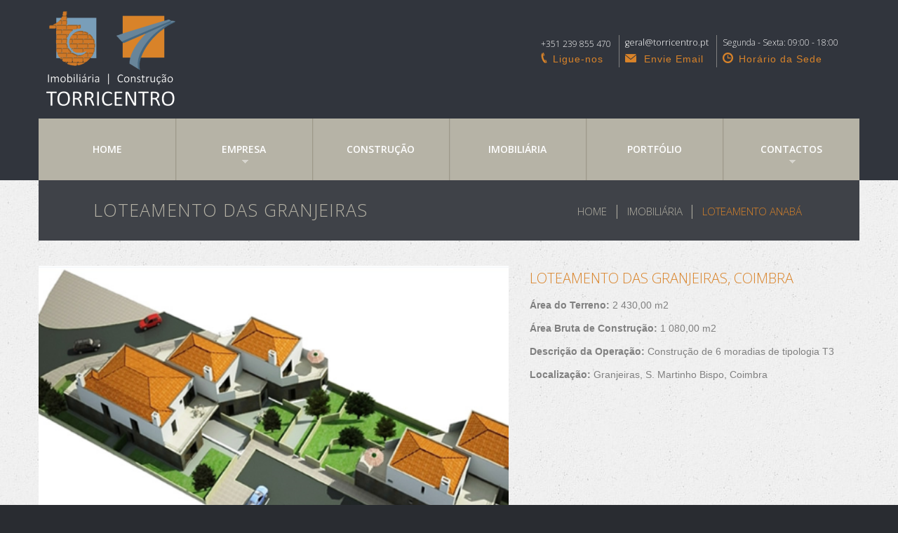

--- FILE ---
content_type: text/html; charset=UTF-8
request_url: https://www.torricentro.pt/loteamento-das-granjeiras/
body_size: 14657
content:
<!DOCTYPE html>
<!--[if lt IE 7 ]><html class="ie ie6" lang="pt-PT"> <![endif]-->
<!--[if IE 7 ]><html class="ie ie7" lang="pt-PT"> <![endif]-->
<!--[if IE 8 ]><html class="ie ie8" lang="pt-PT"> <![endif]-->
<!--[if IE 9 ]><html class="ie ie9" lang="pt-PT"> <![endif]-->
<!--[if (gt IE 9)|!(IE)]><!--><html lang="pt-PT"> <!--<![endif]-->
<head>
<title>Loteamento das Granjeiras  |  Torricentro</title>
<meta name="description" content=" &raquo; Loteamento das Granjeiras | " />
<meta charset="UTF-8" />
<meta name="viewport" content="width=device-width, initial-scale=1.0">
<link rel="profile" href="//gmpg.org/xfn/11" />
<link rel="icon" href="https://www.torricentro.pt/wp-content/uploads/2016/12/torricentro-fav.png" type="image/x-icon" />
<link rel="pingback" href="https://www.torricentro.pt/xmlrpc.php" />
<link rel="alternate" type="application/rss+xml" title="Torricentro" href="https://www.torricentro.pt/feed/" />
<link rel="alternate" type="application/atom+xml" title="Torricentro" href="https://www.torricentro.pt/feed/atom/" />
<link rel="stylesheet" type="text/css" media="all" href="https://www.torricentro.pt/wp-content/themes/theme52382/bootstrap/css/bootstrap.css" />
<link rel="stylesheet" type="text/css" media="all" href="https://www.torricentro.pt/wp-content/themes/theme52382/bootstrap/css/responsive.css" />
<link rel="stylesheet" type="text/css" media="all" href="https://www.torricentro.pt/wp-content/themes/CherryFramework/css/camera.css" />
<link rel="stylesheet" type="text/css" media="all" href="https://www.torricentro.pt/wp-content/themes/theme52382/style.css" />
<meta name='robots' content='max-image-preview:large' />
<link rel='dns-prefetch' href='//maps.googleapis.com' />
<link rel='dns-prefetch' href='//netdna.bootstrapcdn.com' />
<link rel='dns-prefetch' href='//fonts.googleapis.com' />
<link rel="alternate" type="application/rss+xml" title="Torricentro &raquo; Feed" href="https://www.torricentro.pt/feed/" />
<link rel="alternate" type="application/rss+xml" title="Torricentro &raquo; Feed de comentários" href="https://www.torricentro.pt/comments/feed/" />
<link rel="alternate" title="oEmbed (JSON)" type="application/json+oembed" href="https://www.torricentro.pt/wp-json/oembed/1.0/embed?url=https%3A%2F%2Fwww.torricentro.pt%2Floteamento-das-granjeiras%2F" />
<link rel="alternate" title="oEmbed (XML)" type="text/xml+oembed" href="https://www.torricentro.pt/wp-json/oembed/1.0/embed?url=https%3A%2F%2Fwww.torricentro.pt%2Floteamento-das-granjeiras%2F&#038;format=xml" />
<style id='wp-img-auto-sizes-contain-inline-css' type='text/css'>
img:is([sizes=auto i],[sizes^="auto," i]){contain-intrinsic-size:3000px 1500px}
/*# sourceURL=wp-img-auto-sizes-contain-inline-css */
</style>
<link rel='stylesheet' id='flexslider-css' href='https://www.torricentro.pt/wp-content/plugins/cherry-plugin/lib/js/FlexSlider/flexslider.css' type='text/css' media='all' />
<link rel='stylesheet' id='owl-carousel-css' href='https://www.torricentro.pt/wp-content/plugins/cherry-plugin/lib/js/owl-carousel/owl.carousel.css' type='text/css' media='all' />
<link rel='stylesheet' id='owl-theme-css' href='https://www.torricentro.pt/wp-content/plugins/cherry-plugin/lib/js/owl-carousel/owl.theme.css' type='text/css' media='all' />
<link rel='stylesheet' id='font-awesome-css' href='//netdna.bootstrapcdn.com/font-awesome/3.2.1/css/font-awesome.css' type='text/css' media='all' />
<link rel='stylesheet' id='cherry-plugin-css' href='https://www.torricentro.pt/wp-content/plugins/cherry-plugin/includes/css/cherry-plugin.css' type='text/css' media='all' />
<style id='wp-emoji-styles-inline-css' type='text/css'>
img.wp-smiley, img.emoji {
display: inline !important;
border: none !important;
box-shadow: none !important;
height: 1em !important;
width: 1em !important;
margin: 0 0.07em !important;
vertical-align: -0.1em !important;
background: none !important;
padding: 0 !important;
}
/*# sourceURL=wp-emoji-styles-inline-css */
</style>
<style id='wp-block-library-inline-css' type='text/css'>
:root{--wp-block-synced-color:#7a00df;--wp-block-synced-color--rgb:122,0,223;--wp-bound-block-color:var(--wp-block-synced-color);--wp-editor-canvas-background:#ddd;--wp-admin-theme-color:#007cba;--wp-admin-theme-color--rgb:0,124,186;--wp-admin-theme-color-darker-10:#006ba1;--wp-admin-theme-color-darker-10--rgb:0,107,160.5;--wp-admin-theme-color-darker-20:#005a87;--wp-admin-theme-color-darker-20--rgb:0,90,135;--wp-admin-border-width-focus:2px}@media (min-resolution:192dpi){:root{--wp-admin-border-width-focus:1.5px}}.wp-element-button{cursor:pointer}:root .has-very-light-gray-background-color{background-color:#eee}:root .has-very-dark-gray-background-color{background-color:#313131}:root .has-very-light-gray-color{color:#eee}:root .has-very-dark-gray-color{color:#313131}:root .has-vivid-green-cyan-to-vivid-cyan-blue-gradient-background{background:linear-gradient(135deg,#00d084,#0693e3)}:root .has-purple-crush-gradient-background{background:linear-gradient(135deg,#34e2e4,#4721fb 50%,#ab1dfe)}:root .has-hazy-dawn-gradient-background{background:linear-gradient(135deg,#faaca8,#dad0ec)}:root .has-subdued-olive-gradient-background{background:linear-gradient(135deg,#fafae1,#67a671)}:root .has-atomic-cream-gradient-background{background:linear-gradient(135deg,#fdd79a,#004a59)}:root .has-nightshade-gradient-background{background:linear-gradient(135deg,#330968,#31cdcf)}:root .has-midnight-gradient-background{background:linear-gradient(135deg,#020381,#2874fc)}:root{--wp--preset--font-size--normal:16px;--wp--preset--font-size--huge:42px}.has-regular-font-size{font-size:1em}.has-larger-font-size{font-size:2.625em}.has-normal-font-size{font-size:var(--wp--preset--font-size--normal)}.has-huge-font-size{font-size:var(--wp--preset--font-size--huge)}.has-text-align-center{text-align:center}.has-text-align-left{text-align:left}.has-text-align-right{text-align:right}.has-fit-text{white-space:nowrap!important}#end-resizable-editor-section{display:none}.aligncenter{clear:both}.items-justified-left{justify-content:flex-start}.items-justified-center{justify-content:center}.items-justified-right{justify-content:flex-end}.items-justified-space-between{justify-content:space-between}.screen-reader-text{border:0;clip-path:inset(50%);height:1px;margin:-1px;overflow:hidden;padding:0;position:absolute;width:1px;word-wrap:normal!important}.screen-reader-text:focus{background-color:#ddd;clip-path:none;color:#444;display:block;font-size:1em;height:auto;left:5px;line-height:normal;padding:15px 23px 14px;text-decoration:none;top:5px;width:auto;z-index:100000}html :where(.has-border-color){border-style:solid}html :where([style*=border-top-color]){border-top-style:solid}html :where([style*=border-right-color]){border-right-style:solid}html :where([style*=border-bottom-color]){border-bottom-style:solid}html :where([style*=border-left-color]){border-left-style:solid}html :where([style*=border-width]){border-style:solid}html :where([style*=border-top-width]){border-top-style:solid}html :where([style*=border-right-width]){border-right-style:solid}html :where([style*=border-bottom-width]){border-bottom-style:solid}html :where([style*=border-left-width]){border-left-style:solid}html :where(img[class*=wp-image-]){height:auto;max-width:100%}:where(figure){margin:0 0 1em}html :where(.is-position-sticky){--wp-admin--admin-bar--position-offset:var(--wp-admin--admin-bar--height,0px)}@media screen and (max-width:600px){html :where(.is-position-sticky){--wp-admin--admin-bar--position-offset:0px}}
/*# sourceURL=wp-block-library-inline-css */
</style><style id='global-styles-inline-css' type='text/css'>
:root{--wp--preset--aspect-ratio--square: 1;--wp--preset--aspect-ratio--4-3: 4/3;--wp--preset--aspect-ratio--3-4: 3/4;--wp--preset--aspect-ratio--3-2: 3/2;--wp--preset--aspect-ratio--2-3: 2/3;--wp--preset--aspect-ratio--16-9: 16/9;--wp--preset--aspect-ratio--9-16: 9/16;--wp--preset--color--black: #000000;--wp--preset--color--cyan-bluish-gray: #abb8c3;--wp--preset--color--white: #ffffff;--wp--preset--color--pale-pink: #f78da7;--wp--preset--color--vivid-red: #cf2e2e;--wp--preset--color--luminous-vivid-orange: #ff6900;--wp--preset--color--luminous-vivid-amber: #fcb900;--wp--preset--color--light-green-cyan: #7bdcb5;--wp--preset--color--vivid-green-cyan: #00d084;--wp--preset--color--pale-cyan-blue: #8ed1fc;--wp--preset--color--vivid-cyan-blue: #0693e3;--wp--preset--color--vivid-purple: #9b51e0;--wp--preset--gradient--vivid-cyan-blue-to-vivid-purple: linear-gradient(135deg,rgb(6,147,227) 0%,rgb(155,81,224) 100%);--wp--preset--gradient--light-green-cyan-to-vivid-green-cyan: linear-gradient(135deg,rgb(122,220,180) 0%,rgb(0,208,130) 100%);--wp--preset--gradient--luminous-vivid-amber-to-luminous-vivid-orange: linear-gradient(135deg,rgb(252,185,0) 0%,rgb(255,105,0) 100%);--wp--preset--gradient--luminous-vivid-orange-to-vivid-red: linear-gradient(135deg,rgb(255,105,0) 0%,rgb(207,46,46) 100%);--wp--preset--gradient--very-light-gray-to-cyan-bluish-gray: linear-gradient(135deg,rgb(238,238,238) 0%,rgb(169,184,195) 100%);--wp--preset--gradient--cool-to-warm-spectrum: linear-gradient(135deg,rgb(74,234,220) 0%,rgb(151,120,209) 20%,rgb(207,42,186) 40%,rgb(238,44,130) 60%,rgb(251,105,98) 80%,rgb(254,248,76) 100%);--wp--preset--gradient--blush-light-purple: linear-gradient(135deg,rgb(255,206,236) 0%,rgb(152,150,240) 100%);--wp--preset--gradient--blush-bordeaux: linear-gradient(135deg,rgb(254,205,165) 0%,rgb(254,45,45) 50%,rgb(107,0,62) 100%);--wp--preset--gradient--luminous-dusk: linear-gradient(135deg,rgb(255,203,112) 0%,rgb(199,81,192) 50%,rgb(65,88,208) 100%);--wp--preset--gradient--pale-ocean: linear-gradient(135deg,rgb(255,245,203) 0%,rgb(182,227,212) 50%,rgb(51,167,181) 100%);--wp--preset--gradient--electric-grass: linear-gradient(135deg,rgb(202,248,128) 0%,rgb(113,206,126) 100%);--wp--preset--gradient--midnight: linear-gradient(135deg,rgb(2,3,129) 0%,rgb(40,116,252) 100%);--wp--preset--font-size--small: 13px;--wp--preset--font-size--medium: 20px;--wp--preset--font-size--large: 36px;--wp--preset--font-size--x-large: 42px;--wp--preset--spacing--20: 0.44rem;--wp--preset--spacing--30: 0.67rem;--wp--preset--spacing--40: 1rem;--wp--preset--spacing--50: 1.5rem;--wp--preset--spacing--60: 2.25rem;--wp--preset--spacing--70: 3.38rem;--wp--preset--spacing--80: 5.06rem;--wp--preset--shadow--natural: 6px 6px 9px rgba(0, 0, 0, 0.2);--wp--preset--shadow--deep: 12px 12px 50px rgba(0, 0, 0, 0.4);--wp--preset--shadow--sharp: 6px 6px 0px rgba(0, 0, 0, 0.2);--wp--preset--shadow--outlined: 6px 6px 0px -3px rgb(255, 255, 255), 6px 6px rgb(0, 0, 0);--wp--preset--shadow--crisp: 6px 6px 0px rgb(0, 0, 0);}:where(.is-layout-flex){gap: 0.5em;}:where(.is-layout-grid){gap: 0.5em;}body .is-layout-flex{display: flex;}.is-layout-flex{flex-wrap: wrap;align-items: center;}.is-layout-flex > :is(*, div){margin: 0;}body .is-layout-grid{display: grid;}.is-layout-grid > :is(*, div){margin: 0;}:where(.wp-block-columns.is-layout-flex){gap: 2em;}:where(.wp-block-columns.is-layout-grid){gap: 2em;}:where(.wp-block-post-template.is-layout-flex){gap: 1.25em;}:where(.wp-block-post-template.is-layout-grid){gap: 1.25em;}.has-black-color{color: var(--wp--preset--color--black) !important;}.has-cyan-bluish-gray-color{color: var(--wp--preset--color--cyan-bluish-gray) !important;}.has-white-color{color: var(--wp--preset--color--white) !important;}.has-pale-pink-color{color: var(--wp--preset--color--pale-pink) !important;}.has-vivid-red-color{color: var(--wp--preset--color--vivid-red) !important;}.has-luminous-vivid-orange-color{color: var(--wp--preset--color--luminous-vivid-orange) !important;}.has-luminous-vivid-amber-color{color: var(--wp--preset--color--luminous-vivid-amber) !important;}.has-light-green-cyan-color{color: var(--wp--preset--color--light-green-cyan) !important;}.has-vivid-green-cyan-color{color: var(--wp--preset--color--vivid-green-cyan) !important;}.has-pale-cyan-blue-color{color: var(--wp--preset--color--pale-cyan-blue) !important;}.has-vivid-cyan-blue-color{color: var(--wp--preset--color--vivid-cyan-blue) !important;}.has-vivid-purple-color{color: var(--wp--preset--color--vivid-purple) !important;}.has-black-background-color{background-color: var(--wp--preset--color--black) !important;}.has-cyan-bluish-gray-background-color{background-color: var(--wp--preset--color--cyan-bluish-gray) !important;}.has-white-background-color{background-color: var(--wp--preset--color--white) !important;}.has-pale-pink-background-color{background-color: var(--wp--preset--color--pale-pink) !important;}.has-vivid-red-background-color{background-color: var(--wp--preset--color--vivid-red) !important;}.has-luminous-vivid-orange-background-color{background-color: var(--wp--preset--color--luminous-vivid-orange) !important;}.has-luminous-vivid-amber-background-color{background-color: var(--wp--preset--color--luminous-vivid-amber) !important;}.has-light-green-cyan-background-color{background-color: var(--wp--preset--color--light-green-cyan) !important;}.has-vivid-green-cyan-background-color{background-color: var(--wp--preset--color--vivid-green-cyan) !important;}.has-pale-cyan-blue-background-color{background-color: var(--wp--preset--color--pale-cyan-blue) !important;}.has-vivid-cyan-blue-background-color{background-color: var(--wp--preset--color--vivid-cyan-blue) !important;}.has-vivid-purple-background-color{background-color: var(--wp--preset--color--vivid-purple) !important;}.has-black-border-color{border-color: var(--wp--preset--color--black) !important;}.has-cyan-bluish-gray-border-color{border-color: var(--wp--preset--color--cyan-bluish-gray) !important;}.has-white-border-color{border-color: var(--wp--preset--color--white) !important;}.has-pale-pink-border-color{border-color: var(--wp--preset--color--pale-pink) !important;}.has-vivid-red-border-color{border-color: var(--wp--preset--color--vivid-red) !important;}.has-luminous-vivid-orange-border-color{border-color: var(--wp--preset--color--luminous-vivid-orange) !important;}.has-luminous-vivid-amber-border-color{border-color: var(--wp--preset--color--luminous-vivid-amber) !important;}.has-light-green-cyan-border-color{border-color: var(--wp--preset--color--light-green-cyan) !important;}.has-vivid-green-cyan-border-color{border-color: var(--wp--preset--color--vivid-green-cyan) !important;}.has-pale-cyan-blue-border-color{border-color: var(--wp--preset--color--pale-cyan-blue) !important;}.has-vivid-cyan-blue-border-color{border-color: var(--wp--preset--color--vivid-cyan-blue) !important;}.has-vivid-purple-border-color{border-color: var(--wp--preset--color--vivid-purple) !important;}.has-vivid-cyan-blue-to-vivid-purple-gradient-background{background: var(--wp--preset--gradient--vivid-cyan-blue-to-vivid-purple) !important;}.has-light-green-cyan-to-vivid-green-cyan-gradient-background{background: var(--wp--preset--gradient--light-green-cyan-to-vivid-green-cyan) !important;}.has-luminous-vivid-amber-to-luminous-vivid-orange-gradient-background{background: var(--wp--preset--gradient--luminous-vivid-amber-to-luminous-vivid-orange) !important;}.has-luminous-vivid-orange-to-vivid-red-gradient-background{background: var(--wp--preset--gradient--luminous-vivid-orange-to-vivid-red) !important;}.has-very-light-gray-to-cyan-bluish-gray-gradient-background{background: var(--wp--preset--gradient--very-light-gray-to-cyan-bluish-gray) !important;}.has-cool-to-warm-spectrum-gradient-background{background: var(--wp--preset--gradient--cool-to-warm-spectrum) !important;}.has-blush-light-purple-gradient-background{background: var(--wp--preset--gradient--blush-light-purple) !important;}.has-blush-bordeaux-gradient-background{background: var(--wp--preset--gradient--blush-bordeaux) !important;}.has-luminous-dusk-gradient-background{background: var(--wp--preset--gradient--luminous-dusk) !important;}.has-pale-ocean-gradient-background{background: var(--wp--preset--gradient--pale-ocean) !important;}.has-electric-grass-gradient-background{background: var(--wp--preset--gradient--electric-grass) !important;}.has-midnight-gradient-background{background: var(--wp--preset--gradient--midnight) !important;}.has-small-font-size{font-size: var(--wp--preset--font-size--small) !important;}.has-medium-font-size{font-size: var(--wp--preset--font-size--medium) !important;}.has-large-font-size{font-size: var(--wp--preset--font-size--large) !important;}.has-x-large-font-size{font-size: var(--wp--preset--font-size--x-large) !important;}
/*# sourceURL=global-styles-inline-css */
</style>
<style id='classic-theme-styles-inline-css' type='text/css'>
/*! This file is auto-generated */
.wp-block-button__link{color:#fff;background-color:#32373c;border-radius:9999px;box-shadow:none;text-decoration:none;padding:calc(.667em + 2px) calc(1.333em + 2px);font-size:1.125em}.wp-block-file__button{background:#32373c;color:#fff;text-decoration:none}
/*# sourceURL=/wp-includes/css/classic-themes.min.css */
</style>
<link rel='stylesheet' id='cherry-lazy-load-css' href='https://www.torricentro.pt/wp-content/plugins/cherry-lazy-load/css/lazy-load.css' type='text/css' media='all' />
<link rel='stylesheet' id='cherry-parallax-css' href='https://www.torricentro.pt/wp-content/plugins/cherry-parallax/css/parallax.css' type='text/css' media='all' />
<link rel='stylesheet' id='contact-form-7-css' href='https://www.torricentro.pt/wp-content/plugins/contact-form-7/includes/css/styles.css' type='text/css' media='all' />
<link rel='stylesheet' id='wppopups-base-css' href='https://www.torricentro.pt/wp-content/plugins/wp-popups-lite/src/assets/css/wppopups-base.css' type='text/css' media='all' />
<link rel='stylesheet' id='theme52382-css' href='https://www.torricentro.pt/wp-content/themes/theme52382/main-style.css' type='text/css' media='all' />
<link rel='stylesheet' id='magnific-popup-css' href='https://www.torricentro.pt/wp-content/themes/CherryFramework/css/magnific-popup.css' type='text/css' media='all' />
<link rel='stylesheet' id='options_typography_Open+Sans-css' href='//fonts.googleapis.com/css?family=Open+Sans&#038;subset=latin' type='text/css' media='all' />
<script src='//www.torricentro.pt/wp-content/cache/wpfc-minified/ehm453to/ltws.js' type="text/javascript"></script>
<!-- <script type="text/javascript" src="https://www.torricentro.pt/wp-content/themes/CherryFramework/js/jquery-1.7.2.min.js" id="jquery-js"></script> -->
<!-- <script type="text/javascript" src="https://www.torricentro.pt/wp-content/plugins/cherry-plugin/lib/js/jquery.easing.1.3.js" id="easing-js"></script> -->
<!-- <script type="text/javascript" src="https://www.torricentro.pt/wp-content/plugins/cherry-plugin/lib/js/elasti-carousel/jquery.elastislide.js" id="elastislide-js"></script> -->
<script type="text/javascript" src="//maps.googleapis.com/maps/api/js?key=AIzaSyAUzZPCgRbMpV01gXDlvjXkfve4zJhHFmI&amp;v=3.exp&amp;ver=6.9" id="googlemapapis-js"></script>
<script src='//www.torricentro.pt/wp-content/cache/wpfc-minified/l9sdgdq8/ltws.js' type="text/javascript"></script>
<!-- <script type="text/javascript" src="https://www.torricentro.pt/wp-content/themes/theme52382/js/parallaxSlider-min.js" id="parallaxSlider-js"></script> -->
<!-- <script type="text/javascript" src="https://www.torricentro.pt/wp-content/themes/CherryFramework/js/jquery-migrate-1.2.1.min.js" id="migrate-js"></script> -->
<!-- <script type="text/javascript" src="https://www.torricentro.pt/wp-content/themes/CherryFramework/js/modernizr.js" id="modernizr-js"></script> -->
<!-- <script type="text/javascript" src="https://www.torricentro.pt/wp-content/themes/CherryFramework/js/jflickrfeed.js" id="jflickrfeed-js"></script> -->
<!-- <script type="text/javascript" src="https://www.torricentro.pt/wp-content/themes/CherryFramework/js/custom.js" id="custom-js"></script> -->
<!-- <script type="text/javascript" src="https://www.torricentro.pt/wp-content/themes/CherryFramework/bootstrap/js/bootstrap.min.js" id="bootstrap-js"></script> -->
<link rel="https://api.w.org/" href="https://www.torricentro.pt/wp-json/" /><link rel="alternate" title="JSON" type="application/json" href="https://www.torricentro.pt/wp-json/wp/v2/pages/2530" /><link rel="EditURI" type="application/rsd+xml" title="RSD" href="https://www.torricentro.pt/xmlrpc.php?rsd" />
<meta name="generator" content="WordPress 6.9" />
<link rel="canonical" href="https://www.torricentro.pt/loteamento-das-granjeiras/" />
<link rel='shortlink' href='https://www.torricentro.pt/?p=2530' />
<script>
var system_folder = 'https://www.torricentro.pt/wp-content/themes/CherryFramework/admin/data_management/',
CHILD_URL ='https://www.torricentro.pt/wp-content/themes/theme52382',
PARENT_URL = 'https://www.torricentro.pt/wp-content/themes/CherryFramework', 
CURRENT_THEME = 'theme52382'</script>
<style type='text/css'>
body { background-color:#292c31 }
.logo {
padding: 0px 0 15px 0;
margin-top: -35px;
}
.sf-menu > li > a:hover, .sf-menu > li.sfHover> a, .sf-menu > li.current-menu-item > a, .sf-menu > li.current_page_item > a {
background: #CF7827 !important;
}
.sf-menu > li > a:after {
background: #CF7827 !important;
}
.locations, .phones, .emails, .fax {
position: relative;
display: block;
text-transform: uppercase;
color: white;
padding-left: 30px;
line-height: 18px;
margin-top: 22px;
}
.locations:before, .phones:before, .emails:before, .fax:before {
position: absolute;
font-family: 'FontAwesome';
font-size: 20px;
line-height: 26px;
speak: none;
color: #CF7827;
left: 0;
}
.number {
font-size: 31.5px;
font-family: oswald;
color: #FFFFFF;
line-height: 40px;
padding-bottom: 10px;
}
.footer-line-left-ligue-nos {
float: left;
width: 40%;
margin-top: 4px;
height: 7px;
border-bottom: 1px solid #444444;
max-width: 100px;
}
.or {
color: #ffffff;
font-size: 18px;
font-weight: 400;
padding: 0px 5px;
line-height: 1.2em;
float: left;
}
.footer-line-right-ligue-nos {
float: left;
width: 40%;
margin-top: 4px;
height: 7px;
border-bottom: 1px solid #444444;
max-width: 100px;
}
.hero-unit {
padding: 30px 65px 29px 78px;
}
.hero-unit p {
width: 100%;
font-size: 26px;
text-align: center;
}
.content-holder {
background-color: #fbfbfc;
}
.accordion .accordion-inner {
background: transparent;
}
.accordion .accordion-group .accordion-heading .accordion-toggle:hover, .accordion .accordion-group .accordion-heading .accordion-toggle.active {
background: #D98329;
}
.accordion .accordion-group .accordion-heading a:hover {
background: #2f3837;
}
.accordion .accordion-group .accordion-heading .accordion-toggle {
background: #2f3837;
}
.recent-posts_li .meta {
background: #2f3837;
}
.btn.btn-primary:after {
background-color: #D98329;
}
.btn.btn-primary:hover:before {
background-color: #D98329;
}
.btn.btn-primary {
padding-bottom: 8px; 
padding-top: 8px; 
margin-top: 8px;"
}
.recent-posts_li .meta {
background: transparent;
}
.recent-posts_li .post-date {
color: #D98329;
}
.recent-posts_li .meta em {
color: #2f3837;
font: 15px/20px 'Open Sans',sans-serif;
}
.recent-posts_li .excerpt {
color: gray;
margin-left: 100px;
}
.service-box h2 a {
color: #D98329;
}
.service-box h2 em {
color: #D98329;
}
.service-box:hover .service-box_txt {
color: #D98329;
}
.service-box_txt {
color: #b6b3a6;
}
.service-box .icon {
background-color: #D98329;
}
.service-box:hover .icon {
color: #D98329;
}
.service-box:hover .title a:hover {
color: #D98329;
}
.service-box h2 {
font-size: 24px;
color: #FFF;
}
.service-box {
margin-bottom: 0px;
}
.hero-unit {
margin-bottom: 35px;
}
.title-section {
padding: 22px 78px 9px;
background: #3f4248;
overflow: hidden;
}
.tree {
overflow: auto;
margin-top: -20px;
}
.tree ul {
padding-top: 30px; 
position: relative;
transition: all 0.5s;
-webkit-transition: all 0.5s;
-moz-transition: all 0.5s;
margin-left: auto;
margin-right: auto;
display: -webkit-box;
display: -moz-box;
display: -ms-flexbox;
display: -webkit-flex;
display: -moz-flex;
display: -ms-flex;
display: -o-flex;
display: flex;
width: 100%;
}
.tree li {
/*float: left; */
text-align: center;
list-style-type: none;
position: relative;
padding: 30px 5px 0 5px;	
transition: all 0.5s;
-webkit-transition: all 0.5s;
-moz-transition: all 0.5s;
}
/*We will use ::before and ::after to draw the connectors*/
.tree li::before, .tree li::after{
content: '';
position: absolute; 
top: 0; 
right: 50%;
border-top: 1px solid #ccc;
width: 50%; 
height: 30px;
}
.tree li::after{
right: auto; 
left: 50%;
border-left: 1px solid #ccc;
}
/*We need to remove left-right connectors from elements without any siblings*/
.tree li:only-child::after, .tree li:only-child::before {
display: none;
}
/*Remove space from the top of single children*/
.tree li:only-child{ padding-top: 0;}
/*Remove left connector from first child and right connector from last child*/
.tree li:first-child::before, .tree li:last-child::after{
border: 0 none;
}
/*Adding back the vertical connector to the last nodes*/
.tree li:last-child::before{
border-right: 1px solid #ccc;
border-radius: 0 5px 0 0;
-webkit-border-radius: 0 5px 0 0;
-moz-border-radius: 0 5px 0 0;
}
.tree li:first-child::after{
border-radius: 5px 0 0 0;
-webkit-border-radius: 5px 0 0 0;
-moz-border-radius: 5px 0 0 0;
}
/*Time to add downward connectors from parents*/
.tree ul ul::before {
content: '';
position: absolute; 
top: 0; 
left: 50%;
border-left: 1px solid #ccc;
width: 0; height: 30px;
}
.tree li a{
border: 1px solid #ccc;
padding: 5px 3px;
text-decoration: none;
color: #666;
font-family: arial, verdana, tahoma;
font-size: 11px;
display: inline-block;	
border-radius: 5px;
-webkit-border-radius: 5px;
-moz-border-radius: 5px;	
transition: all 0.5s;
-webkit-transition: all 0.5s;
-moz-transition: all 0.5s;
}
/*Time for some hover effects*/
/*We will apply the hover effect the the lineage of the element also*/
.tree li a:hover, .tree li a:hover+ul li a {
background: #c8e4f8; color: #000; border: 1px solid #94a0b4;
}
/*Connector styles on hover*/
.tree li a:hover+ul li::after, 
.tree li a:hover+ul li::before, 
.tree li a:hover+ul::before, 
.tree li a:hover+ul ul::before{
border-color:  #94a0b4;
}
@media screen and (max-width: 767px) {
.content-page {
padding-bottom: 60px;
}
.hero-unit p {
font-size: 22px !important;
}
.hero-unit p em {
font-size: 16px !important;
}
}
.row-fluid .span14 {
width: 48.6%;
}
@media screen and (max-width: 767px) {
.row-fluid .span14 {
width: 100%;
}
}
.wpcf7-form p.field input {
background-color: white;
padding-top: 11px;
height: 35px;
-webkit-box-sizing: border-box;
-moz-box-sizing: border-box;
box-sizing: border-box;
border: 1px solid #cfcfcf;
box-shadow: inset 1px 1px 0px #7e7e7e;
}
.wpcf7-form p.field input[type="file"] {
-webkit-box-sizing: content-box;
-moz-box-sizing: content-box;
box-sizing: content-box;
}
.wppb-form-field {
width: 100%;
}
.wpcf7-form textarea {
background-color: white;
padding-top: 11px;
-webkit-box-sizing: border-box;
-moz-box-sizing: border-box;
box-sizing: border-box;
resize: none;
overflow: auto;
border: 1px solid #cfcfcf;
box-shadow: inset 1px 1px 0px #7e7e7e;
}
.wppb-form-field input, .wppb-form-field input[type="text"], .wppb-form-field input[type="email"], .wppb-form-field input[type="url"], .wppb-form-field input[type="password"], .wppb-form-field input[type="search"], .wppb-form-field select, .wppb-form-field textarea, .wppb-checkboxes, .wppb-radios, #wppb-login-wrap .login-username input, #wppb-login-wrap .login-password input {
min-height: 25px;
}
.cf_antispam {
max-width: 62px;
}
.breadcrumb__t li.active {
color: #D98329;
}
.breadcrumb__t li a:hover {
color: #D98329;
}
.hero-unit p em {
font-size: 20px;
}
.footer {
background: #212121;
}
.wpcf7-form .submit-wrap {
margin: 0;
padding: 0;
}
.wpcf7-form .submit-wrap input {
font-family: 'Istok Web',sans-serif !important;
font-size: 12px !important;
line-height: 18px !important;
font-weight: 400 !important;
font-style: normal !important;
text-transform: uppercase !important;
color: #FFF !important;
padding: 9px 20px 7px !important;
position: relative !important;
letter-spacing: 0 !important;
background: #404040 !important;
border-radius: 0 !important;
box-shadow: none !important;
text-shadow: 1px 1px 1px #404040 !important;
border: none !important;
outline: none !important;
border-radius: 4px !important;
z-index: 1 !important;
overflow: hidden !important;
height: 34px !important;
-webkit-transition: all 0.3s ease !important;
-moz-transition: all 0.3s ease !important;
-o-transition: all 0.3s ease !important;
transition: all 0.3s ease !important;
}
.wpcf7-form .submit-wrap input:hover {
background: #CF7827 !important;
-webkit-transition: all 0.3s ease;
-moz-transition: all 0.3s ease;
-o-transition: all 0.3s ease;
transition: all 0.3s ease;
}
.content-holder {
background: url(https://www.torricentro.pt/wp-content/uploads/2016/12/bg-3.jpg) repeat 50% 0%;
}
.accordion .accordion-inner h3 img {
margin: 5px 15px 10px 0 !important;
}
.footer .footer-widgets {
padding: 23px 0 24px;
}
ul.hours li:first-child {
border-top: none;
padding: 0px 0px 9px;
}
ul.hours li {
border-top: 1px dotted #444444;
margin: 0px;
padding: 9px 0;
color: white;
max-width: 210px;
}
.locations:before, .phones:before, .emails:before, .fax:before {
margin-top: -3px;
}
.page-id-203 {
background-color: #31353D;
}
.sf-menu li li > a:hover, .sf-menu li li.sfHover > a, .sf-menu li li.current-menu-item > a, .sf-menu li li.current_page_item > a {
color: #ddd !important;
}
.logo-footer-fapricela {
display: block; 
margin-left: auto; 
margin-right: auto;
}
#sidebar {
padding-top: 32px;
}
@media (max-width: 980px) {
[class*="span"] {
float: none;
display: block;
width: 100%;
margin-left: 0;
-webkit-box-sizing: border-box;
-moz-box-sizing: border-box;
box-sizing: border-box;
}
.row, .thumbnails {
margin-left: 0;
}
.logo-footer-fapricela {
display: block; 
margin-left: inherit; 
margin-right: inherit;
}
#sidebar {
padding-top: 0px;
margin-top: -20px;
margin-bottom: 50px;
}
}
@media (min-width: 979px) and (max-width: 1199px)  {
.number {
font-size: 29px;
}
}
@media (max-width: 480px) {
.slider {
display: inherit !important;
}
.title-section {
padding: 10px 10px 10px;
}
}
select, input[type="file"] {
line-height: 0px;
}
#under_construction_page #under_construction_logo .logo, #under_construction_page #under_construction_logo h1 {
text-align: center;
}
.post-author {
display: none;
}
.nocomments {
display: none;
}
.post_wrapper .post-title a {
font-size: 20px !important;
padding: 0px 0 0px !important;
-webkit-transition: all 0.3s ease;
-moz-transition: all 0.3s ease;
-o-transition: all 0.3s ease;
transition: all 0.3s ease;
color: #3f4248;
}
.post_wrapper .post-title a:hover {
color: #9a5c1b;
}
.post_wrapper .post-title {
padding-top: 0px;
padding-bottom: 0px;
}
#sidebar h3 {
color: black;
font-size: 22px;
padding-bottom: 0px;
}
.widget {
margin-bottom: 0px;
}
.widget ul li a {
color: #3f4248;
}
.widget ul li:before {
color: #D98329;
}
.widget ul li a:hover {
color: #9a5c1b;
}
.widget #searchform .search-form_it {
width: 65%;
margin-right: 10px;
border: inherit !important;
background-color: white;
padding-top: 11px;
height: 35px;
-webkit-box-sizing: border-box;
-moz-box-sizing: border-box;
box-sizing: border-box;
border: 1px solid #cfcfcf;
box-shadow: inset 1px 1px 0px #7e7e7e !important;
}
.widget #searchform .search-form_is {
margin: 8px 0 0 0;
font-family: 'Istok Web',sans-serif !important;
font-size: 12px !important;
line-height: 18px !important;
font-weight: 400 !important;
font-style: normal !important;
text-transform: uppercase !important;
color: #FFF !important;
padding: 0px !important;
position: relative !important;
letter-spacing: 0 !important;
background: #404040 !important;
border-radius: 0 !important;
box-shadow: none !important;
text-shadow: 1px 1px 1px #404040 !important;
border: none !important;
outline: none !important;
border-radius: 4px !important;
z-index: 1 !important;
overflow: hidden !important;
height: 34px !important;
-webkit-transition: all 0.3s ease !important;
-moz-transition: all 0.3s ease !important;
-o-transition: all 0.3s ease !important;
transition: all 0.3s ease !important;
width: 30%;
max-width: 100px;
}
.widget #searchform .search-form_is:hover {
background: #CF7827 !important;
-webkit-transition: all 0.3s ease;
-moz-transition: all 0.3s ease;
-o-transition: all 0.3s ease;
transition: all 0.3s ease;
}
.pagination__posts ul li a:hover {
color: #D98329 !important;
}
.post__holder .post-header .post-title {
font: normal 20px/25px Open Sans !important;
}
.widget ul li {
font-size: 13px;
}
.sidebar .widget >h3 {
border-bottom: 1px solid #c3c3c3;
}
input[type="submit"].btn-primary, input[type="reset"].btn-primary {
float: none !important;
}
.cmn-t-underline {
position: relative;
border-bottom: 5px solid #484b4c;
max-width: 340px;
}
.cmn-t-underline:after {
display: block;
position: absolute;
left: 0;
bottom: -5px;
width: 0;
height: 5px;
background-color: #D98329;
content: "";
-webkit-transition: width 0.2s;
-moz-transition: width 0.2s;
-o-transition: width 0.2s;
transition: width 0.2s;
}
.cmn-t-underline:hover {
color: #D98329;
}
.cmn-t-underline:hover:after {
width: 100%;
}
.orcamento-button a {
text-align: center;
display: inline-block;
padding: 17px 10px;
font-size: 20px;
font-family: oswald;
border-radius: 50px;
border: 1px solid #FFB300;
color: #ffffff;
background-color: #292c31;
}
.orcamento-button a:hover {
color: #D98329;
background-color: white;
}
.nav-pills li.active a {
color: #D98329 !important;
}
.nav-pills li:hover a, .nav-pills li:focus a {
color: #D98329;
}
.filter-wrapper {
margin-top: -30px;
margin-bottom: 20px;
}
.zoom-icon {
background: rgba(248, 148, 6, 0.29);
}
.filterable-portfolio h3 a:hover {
color: #D98329;
}
.filterable-portfolio h3 {
font-size: 13.5px;
line-height: 0px;
}
@media (max-width: 767px) {
.slider {
display: inherit !important;
}
}
.slider .camera_pag {
position: relative;
top: -50px;
}
.nav-pills li a {
font-size: 12.5px !important;
color: #3f4248;
padding: 0 0 0 7px;
margin: 0 7px 20px 0;
font-family: 'Raleway',sans-serif;
}
.posts-grid li .extra_bg {
padding: 0px 14px 15px;
margin-top: -10px;
}
.posts-grid li .extra_bg p {
display: none;
}
.posts-grid li h5 {
background: #3f4248;
padding: 12px 12px 16px 13px;
font-size: 13.5px;
}
.posts-grid li h5 a:hover {
color: #D98329;
}
.filterable-portfolio .portfolio_item_holder .caption__portfolio {
padding: 22px 22px 9px 13px;
}
.title-header {
font-size: 25px;
}
.breadcrumb__t li {
font-size: 15px;
}
.home .content-holder {
padding-bottom: 35px;
}
@media screen and (max-width: 500px) {
.hero-unit p {
font-size: 18px !important;
}
.hero-unit p em {
font-size: 14px !important;
}
}
.single-pager {
display: none;
}
.wrapper {
overflow: hidden;
position: relative;
width: 100%;
}
.header .header_widget_1 {
position: relative;
float: right;
margin: 0px 30px 0px 0px;
color: #9b9b9b;
}
.header .header_widget_1 h4 {
margin:  0px 0px 0px 0px;
font-size: 12px;
text-transform: none;
}
.header .header_widget_1 .textwidget {
letter-spacing: 1px;
}
.textwidget {
word-wrap: break-word;
}
.header .header_widget_1 .textwidget i {
position: absolute;
top: 17px;
left: 0;
font-style: normal;
content: 'f041';
}
.header .header_widget_2 {
position: relative;
float: right;
margin: 0px 30px 0px 0px;
color: #9b9b9b;
}
.header .header_widget_2 h4 {
margin: 0px 0px 0px 0px;
font-size: 12.5px;
text-transform: none;
}
.header .header_widget_2 h4:hover {
color: #D98329;
}
.header .header_widget_2 .textwidget {
letter-spacing: 1px;
margin-left: 20px;
}
.header .header_widget_2 .textwidget:before {
background: gray;
display: block;
position: absolute;
top: 0px;
right: -22px;
bottom: 0;
left: auto;
width: 1px;
content: '';
}
.header .header_widget_3 {
position: relative;
float: right;
margin: 0px 30px 0px 0px;
color: #9b9b9b;
}
.header .header_widget_3 h4 {
margin:  2px 0px -2px 0px;
font-size: 12px;
text-transform: none;
}
.header .header_widget_3 .textwidget {
letter-spacing: 1px;
margin-left: 5px;
}
.header .header_widget_3 .textwidget:before {
background: gray;
display: block;
position: absolute;
top: 0px;
right: -22px;
bottom: 0;
left: auto;
width: 1px;
content: '';
}
.header .header_widget_3 .textwidget i {
position: absolute;
top: 1px;
left: 0;
font-style: normal;
}
.header .header_widget_3 .textwidget i:before {
display: inline-block;
vertical-align: top;
line-height: 29px;
font-family: FontAwesome;
font-size: 29px;
color: #9b9b9b;
}
.icon-envelope-text {
color: white;
font-size: 14px;
}
.sf-menu > li {
background-size: 1.6px !important;
}
.cf_captcha {
padding-right: 10px;
height: 30px;
}
select, textarea, input[type="text"], input[type="password"], input[type="datetime"], input[type="datetime-local"], input[type="date"], input[type="month"], input[type="time"], input[type="week"], input[type="number"], input[type="email"], input[type="url"], input[type="search"], input[type="tel"], input[type="color"], .uneditable-input {
color: dimgray;
}
.textFooter {
width: 100%; 
text-align: center; 
background-color: black; 
padding-top: 28px; 
padding-bottom: 28px;
}
#btn-aceitacao {
margin-left: -14px;
float: left;
display: -webkit-inline-box;
display: flex;
}
#checkAceitacao {
margin-top: -1.3px;
}
.footer-copyright {
float: left;
margin-top: -5px;
}
@media screen and (max-width: 767px) {
.footer-copyright {
display: none;
}
.footer-copyright2 {
display: block !important;
}
}
#btn-margin-home {
margin-top: 10px;
height: 32px;
letter-spacing: 1px;
margin-bottom: 10px;
}
#textAceitacao {
padding-left: 5px;
vertical-align: middle;
display: flow-root;
padding-top: 1px;
}
.page-id-2747 .footer {
display: none;
}
.page-id-2747 .textFooter {
display: none;
}
</style>
<style type='text/css'>
h1 { font: normal 60px/60px Open Sans;  color:#FFFFFF; }
h2 { font: normal 40px/40px Open Sans;  color:#FFFFFF; }
h3 { font: normal 20px/24px Open Sans;  color:#D98329; }
h4 { font: normal 15px/22px Open Sans;  color:#FFFFFF; }
h5 { font: normal 50px/50px Open Sans;  color:#D98329; }
h6 { font: normal 30px/30px Open Sans;  color:#FFFFFF; }
body { font-weight: normal;}
.logo_h__txt, .logo_link { font: normal 60px/60px Open Sans;  color:#FFFFFF; }
.sf-menu > li > a { font: normal 14px/18px Open Sans;  color:#ffffff; }
.nav.footer-nav a { font: normal 12px/18px Arial, Helvetica, sans-serif;  color:#bbbaba; }
</style>
<!--[if lt IE 9]>
<div id="ie7-alert" style="width: 100%; text-align:center;">
<img src="https://tmbhtest.com/images/ie7.jpg" alt="Upgrade IE 8" width="640" height="344" border="0" usemap="#Map" />
<map name="Map" id="Map"><area shape="rect" coords="496,201,604,329" href="http://www.microsoft.com/windows/internet-explorer/default.aspx" target="_blank" alt="Download Interent Explorer" /><area shape="rect" coords="380,201,488,329" href="http://www.apple.com/safari/download/" target="_blank" alt="Download Apple Safari" /><area shape="rect" coords="268,202,376,330" href="http://www.opera.com/download/" target="_blank" alt="Download Opera" /><area shape="rect" coords="155,202,263,330" href="http://www.mozilla.com/" target="_blank" alt="Download Firefox" /><area shape="rect" coords="35,201,143,329" href="http://www.google.com/chrome" target="_blank" alt="Download Google Chrome" />
</map>
</div>
<![endif]-->
<!--[if gte IE 9]><!-->
<script src='//www.torricentro.pt/wp-content/cache/wpfc-minified/knewgeng/ltws.js' type="text/javascript"></script>
<!-- <script src="https://www.torricentro.pt/wp-content/themes/CherryFramework/js/jquery.mobile.customized.min.js" type="text/javascript"></script> -->
<script type="text/javascript">
jQuery(function(){
jQuery('.sf-menu').mobileMenu({defaultText: "Menu..."});
});
</script>
<!--<![endif]-->
<script type="text/javascript">
// Init navigation menu
jQuery(function(){
// main navigation init
jQuery('ul.sf-menu').superfish({
delay: 1000, // the delay in milliseconds that the mouse can remain outside a sub-menu without it closing
animation: {
opacity: "show",
height: "show"
}, // used to animate the sub-menu open
speed: "normal", // animation speed
autoArrows: true, // generation of arrow mark-up (for submenu)
disableHI: true // to disable hoverIntent detection
});
//Zoom fix
//IPad/IPhone
var viewportmeta = document.querySelector && document.querySelector('meta[name="viewport"]'),
ua = navigator.userAgent,
gestureStart = function () {
viewportmeta.content = "width=device-width, minimum-scale=0.25, maximum-scale=1.6, initial-scale=1.0";
},
scaleFix = function () {
if (viewportmeta && /iPhone|iPad/.test(ua) && !/Opera Mini/.test(ua)) {
viewportmeta.content = "width=device-width, minimum-scale=1.0, maximum-scale=1.0";
document.addEventListener("gesturestart", gestureStart, false);
}
};
scaleFix();
})
</script>
<!-- stick up menu -->
<script type="text/javascript">
jQuery(document).ready(function(){
if(!device.mobile() && !device.tablet()){
jQuery('.nav__primary').tmStickUp({
correctionSelector: jQuery('#wpadminbar')
,	listenSelector: jQuery('.listenSelector')
,	active: true				,	pseudo: true				});
}
})
</script>
</head>
<body data-rsssl=1 class="wp-singular page-template page-template-page-fullwidth page-template-page-fullwidth-php page page-id-2530 wp-theme-CherryFramework wp-child-theme-theme52382">
<div id="motopress-main" class="main-holder">
<!--Begin #motopress-main-->
<header class="motopress-wrapper header">
<div class="container">
<div class="row">
<div class="span12" data-motopress-wrapper-file="wrapper/wrapper-header.php" data-motopress-wrapper-type="header" data-motopress-id="69441e0c11a44">
<div class="extra_header">
<div class="row">
<div class="span5" data-motopress-type="static" data-motopress-static-file="static/static-logo.php">
<!-- BEGIN LOGO -->
<div class="logo pull-left">
<a href="https://www.torricentro.pt/" class="logo_h logo_h__img"><img src="https://www.torricentro.pt/wp-content/uploads/2016/12/img-logo-torricentro.png" alt="Torricentro" title=""></a>
</div>
<!-- END LOGO -->    	</div>
<div class="span7" data-motopress-type="static" data-motopress-static-file="static/static-search.php">
<div class="wrapper">
<div class="header_widget_1">
<div style="color: #D98329;">
<h4>Segunda - Sexta: 09:00 - 18:00</h4> 
<div class="textwidget">Horário da Sede
<img src="/wp-content/uploads/2016/12/icon-clock-header.png" style="position: absolute; left: 0; margin-top: 3px;">
</div>
</div> 
</div>
<div class="header_widget_2">
<div style="color: #D98329; margin-right: -10px;"><a class="icon-envelope-text" href="mailto:geral@torricentro.pt "><h4>geral@torricentro.pt</h4></a>
<div class="textwidget">Envie Email
<img src="/wp-content/uploads/2016/12/icon-mail-header.png" style="position: absolute; left: 0; margin-top: 5px;">
</div>
</div> 
</div>
<div class="header_widget_3">
<div style="color: #D98329; margin-right: -10px;"><h4>+351 239 855 470</h4>
<div class="textwidget">Ligue-nos
<img src="/wp-content/uploads/2016/12/icon-phone-header.png" style="position: absolute; left: 0; margin-top: 3px;">
</div>
</div> 
</div>
</div>
<!-- BEGIN SEARCH FORM -->
<!-- END SEARCH FORM -->    	</div>
</div>
<div class="row">
<div class="span12" data-motopress-type="static" data-motopress-static-file="static/static-nav.php">
<!-- BEGIN MAIN NAVIGATION -->
<nav class="nav nav__primary clearfix">
<ul id="topnav" class="sf-menu"><li id="menu-item-1915" class="menu-item menu-item-type-post_type menu-item-object-page menu-item-home"><a href="https://www.torricentro.pt/">Home</a></li>
<li id="menu-item-2139" class="menu-item menu-item-type-custom menu-item-object-custom menu-item-has-children"><a>Empresa</a>
<ul class="sub-menu">
<li id="menu-item-2141" class="menu-item menu-item-type-post_type menu-item-object-page"><a href="https://www.torricentro.pt/torricentro/">Torricentro</a></li>
<li id="menu-item-2140" class="menu-item menu-item-type-post_type menu-item-object-page"><a href="https://www.torricentro.pt/torricentro-2/">Torricentro 2</a></li>
<li id="menu-item-2145" class="menu-item menu-item-type-post_type menu-item-object-page"><a href="https://www.torricentro.pt/grupo-fapricela/">Grupo Fapricela</a></li>
</ul>
</li>
<li id="menu-item-2620" class="menu-item menu-item-type-post_type menu-item-object-page"><a href="https://www.torricentro.pt/construcao/">Construção</a></li>
<li id="menu-item-1917" class="menu-item menu-item-type-post_type menu-item-object-page"><a href="https://www.torricentro.pt/imobiliaria/">Imobiliária</a></li>
<li id="menu-item-1916" class="menu-item menu-item-type-post_type menu-item-object-page"><a href="https://www.torricentro.pt/portfolio/">Portfólio</a></li>
<li id="menu-item-1912" class="menu-item menu-item-type-post_type menu-item-object-page menu-item-has-children"><a href="https://www.torricentro.pt/contactos/">Contactos</a>
<ul class="sub-menu">
<li id="menu-item-2286" class="menu-item menu-item-type-post_type menu-item-object-page"><a href="https://www.torricentro.pt/contactos/orcamentos/">Orçamentos</a></li>
</ul>
</li>
</ul></nav><!-- END MAIN NAVIGATION -->    	</div>
</div>
</div>
</div>
</div>
</div>
</header>
<div class="motopress-wrapper content-holder clearfix">
<div class="container">
<div class="row">
<div class="span12" data-motopress-wrapper-file="page-fullwidth.php" data-motopress-wrapper-type="content">
<div class="row">
<div class="span12" data-motopress-type="static" data-motopress-static-file="static/static-title.php">
<section class="title-section">
<h1 class="title-header">
Loteamento das Granjeiras	</h1>
<!-- BEGIN BREADCRUMBS-->
<ul class="breadcrumb breadcrumb__t"><li><a href="https://www.torricentro.pt">Home</a></li><li class="divider"></li>  <li><a href="../imobiliaria/">Imobiliária</a></li>
<li class="divider"></li>
<li class="active">Loteamento Anabá</li>
</ul>			<!-- END BREADCRUMBS -->
</section><!-- .title-section -->
</div>
</div>
<div id="content" class="row">
<div class="span12" data-motopress-type="loop" data-motopress-loop-file="loop/loop-page.php">
<div id="post-2530" class="page post-2530 type-page status-publish hentry">
<div style="margin-top: -30px;">
<div class="row ">
<div class="span12 "></div>
<div class="span7 "><script type="text/javascript">
jQuery(window).load(function() {
jQuery('#flexslider_mbfyteteix').flexslider({animation: "slide",animationLoop: false,smoothHeight : true});
});
</script></p>
<div id="flexslider_mbfyteteix" class="flexslider thumbnail" style="margin-top: -30px;">
<div class="flex-viewport">
<ul class="slides">
<li>
<a href="https://www.torricentro.pt/wp-content/uploads/2016/12/img-imobiliaria-loteamento-granjeiras-1.png" class="image-wrap" rel="prettyPhoto"><br />
<img decoding="async" src="https://www.torricentro.pt/wp-content/uploads/2016/12/img-imobiliaria-loteamento-granjeiras-1.png" alt="img-loteamento-praia-quiaios-infra-estruturas-1" draggable="false"><br />
</a>
</li>
<li>
<a href="https://www.torricentro.pt/wp-content/uploads/2016/12/img-imobiliaria-loteamento-granjeiras-2.png" class="image-wrap" rel="prettyPhoto"><br />
<img decoding="async" src="https://www.torricentro.pt/wp-content/uploads/2016/12/img-imobiliaria-loteamento-granjeiras-2.png" alt="img-loteamento-praia-quiaios-infra-estruturas-2" draggable="false"><br />
</a>
</li>
</ul></div>
</p></div>
</div>
<p>  <!-- BEGIN .entry-content --><br />
<div class="span5 "><!-- BEGIN .entry-meta --></p>
<div class="">
<div class="entry-meta "></div>
<p>    <!-- END .entry-meta --></p>
<div class="">
<h3>Loteamento das Granjeiras, Coimbra</h3>
<div style="color: gray;">
<strong>Área do Terreno:</strong> 2 430,00 m2</p>
<p><strong>Área Bruta de Construção:</strong> 1 080,00 m2</p>
<p><strong>Descrição da Operação:</strong> Construção de 6 moradias de tipologia T3</p>
<p><strong>Localização:</strong> Granjeiras, S. Martinho Bispo, Coimbra
</div>
</p></div>
</p></div>
</div><!-- END .entry-content --><br />
<div class="span12 "></div>
</div><!-- .row (end) -->
</div>
<div class="content-page"></div>
<div class="clear"></div>
<!--.pagination-->
</div><!--post-->
</div>
</div>
</div>
</div>
</div>
</div>
		<footer class="motopress-wrapper footer">
<div class="container">
<div class="row">
<div class="span12" data-motopress-wrapper-file="wrapper/wrapper-footer.php" data-motopress-wrapper-type="footer" data-motopress-id="69441e0c143ed">
<div class="footer-widgets">
<div class="row">
<div class="span3">
<div data-motopress-type="dynamic-sidebar" data-motopress-sidebar-id="footer-sidebar-1">
<div id="text-3" class="visible-all-devices ">			<div class="textwidget"><div class="cmn-t-underline">
<div style="color: white; margin-top: 30px; text-align: left;">
<img title="Torricentro" alt="" style="margin-top: -5px; margin-bottom: 15px;" src="https://www.torricentro.pt/wp-content/uploads/2016/12/torricentro-1-2.png" width="auto" height="106">
</div>
</div>
<br>
<br>
<div style="text-align: left;">
<a href="https://www.torricentro.pt/grupo-fapricela/"><img title="Grupo Fapricela" alt="" class="logo-footer-fapricela" src="https://www.torricentro.pt/wp-content/uploads/2016/12/img-grupo-fapricela.png" width="214" height="63" onmouseover="this.src='https://www.torricentro.pt/wp-content/uploads/2016/12/img-grupo-fapricela-2.png';" onmouseout="this.src='https://www.torricentro.pt/wp-content/uploads/2016/12/img-grupo-fapricela.png';"></a>
</div></div>
</div>        	</div>
<div class="social-nets-wrapper" data-motopress-type="static" data-motopress-static-file="static/static-social-networks.php">
</div>
</div>
<div class="span3">
<div data-motopress-type="dynamic-sidebar" data-motopress-sidebar-id="footer-sidebar-2">
<div id="text-4" class="visible-all-devices "><h4>Horário</h4>			<div class="textwidget"><p style="color: #b6b3a6; margin-bottom: 20px;">Visite-nos na nossa sede para tomar um café com a nossa equipa de consultoria fantástica.</p>
<ul class="hours"><li>Segunda - Sexta: <span style="color: #b6b3a6;">09:00 às 18:00</span></li><li>Sábado: <span style="color: #b6b3a6;">Fechado</span></li><li>Domingo: <span style="color: #b6b3a6;">Fechado</span></li></ul></div>
</div>        	</div>
</div>
<div class="span3">
<div data-motopress-type="dynamic-sidebar" data-motopress-sidebar-id="footer-sidebar-3">
<div id="text-5" class="visible-all-devices "><h4>Contactos</h4>			<div class="textwidget"><address>
<span class="locations">
Edifício Fapricela<br>
Manga da Granja<br>
3060-071 Ançã<br>
Portugal
</span>
<span class="phones">+351 239 855 470</span><span style="font-size: 12px; color: #b6b3a6;">(Chamada para a rede fixa nacional)</span>
<div style="padding-top: 15px;">
<img src="https://www.torricentro.pt/wp-content/uploads/2016/12/img-fax.png" width="18px" height="auto" style="margin-top: -5px;"><span style="color: white; padding-left: 10px;">+351 239 855 479</span><br><span style="font-size: 12px; color: #b6b3a6;">(Chamada para a rede fixa nacional)</span>
</div>
<div style="padding-top: 10px;">
<img src="https://www.torricentro.pt/wp-content/uploads/2016/12/img-mail.png" width="17px" height="auto" style="margin-top: -2px;"><span style="color: white; padding-left: 10px;"><a class="icon-envelope-text" href="mailto:geral@torricentro.pt ">geral@torricentro.pt </a></span>
</div>
</address></div>
</div>        	</div>
</div>
<div class="span3">
<div data-motopress-type="dynamic-sidebar" data-motopress-sidebar-id="footer-sidebar-4">
<div id="text-6" class="visible-all-devices "><h4>ligue-nos</h4>			<div class="textwidget"><div class="number" style="color: #b6b3a6;">+351 239 855 470<br><span style="font-size: 12px; margin-top: -5px; display: block; color: #b6b3a6; font-family: Arial, Helvetica, sans-serif;">(Chamada para a rede fixa nacional)</span></div>
<div class="footer-line-left-ligue-nos"></div>
<div class="or">Ou</div>
<div class="footer-line-right-ligue-nos"></div>
<br><br>
<div class="orcamento-button"><a href="https://www.torricentro.pt/contactos/orcamentos/"><span class="jx-text">Solicite-nos um Orçamento</span></a>
</div></div>
</div>        	</div>
</div>
</div>
</div>
<!--div class="row">
<div class="span12" data-motopress-type="static" data-motopress-static-file="static/static-footer-nav.php">
<!--?php get_template_part("static/static-footer-nav"); ?>
</div>
<div class="span12" data-motopress-type="static" data-motopress-static-file="static/static-footer-text.php">
<!--?php get_template_part("static/static-footer-text"); ?>
</div>
</div-->					</div>
</div>
</div>
</footer>
<div class="textFooter" data-motopress-type="static">
Copyright &copy; 2025 <a rel="nofollow" href="https://www.torricentro.pt/" target="_top" title="TORRICENTRO">TORRICENTRO</a> all rights reserved.
</div>
<!--End #motopress-main-->
</div>
<div id="back-top-wrapper" class="visible-desktop">
<p id="back-top">
<a href="#top"><span></span></a>		</p>
</div>
<script type="speculationrules">
{"prefetch":[{"source":"document","where":{"and":[{"href_matches":"/*"},{"not":{"href_matches":["/wp-*.php","/wp-admin/*","/wp-content/uploads/*","/wp-content/*","/wp-content/plugins/*","/wp-content/themes/theme52382/*","/wp-content/themes/CherryFramework/*","/*\\?(.+)"]}},{"not":{"selector_matches":"a[rel~=\"nofollow\"]"}},{"not":{"selector_matches":".no-prefetch, .no-prefetch a"}}]},"eagerness":"conservative"}]}
</script>
<div class="wppopups-whole" style="display: none"></div><script type="text/javascript" src="https://www.torricentro.pt/wp-includes/js/dist/hooks.min.js" id="wp-hooks-js"></script>
<script type="text/javascript" id="wppopups-js-extra">
/* <![CDATA[ */
var wppopups_vars = {"is_admin":"","ajax_url":"https://www.torricentro.pt/wp-admin/admin-ajax.php","pid":"2530","is_front_page":"","is_blog_page":"","is_category":"","site_url":"https://www.torricentro.pt","is_archive":"","is_search":"","is_singular":"1","is_preview":"","facebook":"","twitter":"","val_required":"This field is required.","val_url":"Please enter a valid URL.","val_email":"Please enter a valid email address.","val_number":"Please enter a valid number.","val_checklimit":"You have exceeded the number of allowed selections: {#}.","val_limit_characters":"{count} of {limit} max characters.","val_limit_words":"{count} of {limit} max words.","disable_form_reopen":"__return_false"};
//# sourceURL=wppopups-js-extra
/* ]]> */
</script>
<script type="text/javascript" src="https://www.torricentro.pt/wp-content/plugins/wp-popups-lite/src/assets/js/wppopups.js" id="wppopups-js"></script>
<script type="text/javascript" src="https://www.torricentro.pt/wp-content/plugins/cherry-plugin/lib/js/FlexSlider/jquery.flexslider-min.js" id="flexslider-js"></script>
<script type="text/javascript" id="cherry-plugin-js-extra">
/* <![CDATA[ */
var items_custom = [[0,1],[480,2],[768,3],[980,4],[1170,5]];
//# sourceURL=cherry-plugin-js-extra
/* ]]> */
</script>
<script type="text/javascript" src="https://www.torricentro.pt/wp-content/plugins/cherry-plugin/includes/js/cherry-plugin.js" id="cherry-plugin-js"></script>
<script type="text/javascript" src="https://www.torricentro.pt/wp-content/plugins/cherry-lazy-load/js/cherry.lazy-load.js" id="cherry-lazy-load-js"></script>
<script type="text/javascript" src="https://www.torricentro.pt/wp-content/plugins/cherry-lazy-load/js/device.min.js" id="device-check-js"></script>
<script type="text/javascript" src="https://www.torricentro.pt/wp-content/plugins/cherry-parallax/js/cherry.parallax.js" id="cherry-parallax-js"></script>
<script type="text/javascript" src="https://www.torricentro.pt/wp-includes/js/dist/i18n.min.js" id="wp-i18n-js"></script>
<script type="text/javascript" id="wp-i18n-js-after">
/* <![CDATA[ */
wp.i18n.setLocaleData( { 'text direction\u0004ltr': [ 'ltr' ] } );
//# sourceURL=wp-i18n-js-after
/* ]]> */
</script>
<script type="text/javascript" src="https://www.torricentro.pt/wp-content/plugins/contact-form-7/includes/swv/js/index.js" id="swv-js"></script>
<script type="text/javascript" id="contact-form-7-js-translations">
/* <![CDATA[ */
( function( domain, translations ) {
var localeData = translations.locale_data[ domain ] || translations.locale_data.messages;
localeData[""].domain = domain;
wp.i18n.setLocaleData( localeData, domain );
} )( "contact-form-7", {"translation-revision-date":"2024-08-13 18:06:19+0000","generator":"GlotPress\/4.0.1","domain":"messages","locale_data":{"messages":{"":{"domain":"messages","plural-forms":"nplurals=2; plural=n != 1;","lang":"pt"},"This contact form is placed in the wrong place.":["Este formul\u00e1rio de contacto est\u00e1 colocado no s\u00edtio errado."],"Error:":["Erro:"]}},"comment":{"reference":"includes\/js\/index.js"}} );
//# sourceURL=contact-form-7-js-translations
/* ]]> */
</script>
<script type="text/javascript" id="contact-form-7-js-before">
/* <![CDATA[ */
var wpcf7 = {
"api": {
"root": "https:\/\/www.torricentro.pt\/wp-json\/",
"namespace": "contact-form-7\/v1"
}
};
//# sourceURL=contact-form-7-js-before
/* ]]> */
</script>
<script type="text/javascript" src="https://www.torricentro.pt/wp-content/plugins/contact-form-7/includes/js/index.js" id="contact-form-7-js"></script>
<script type="text/javascript" src="https://www.torricentro.pt/wp-content/themes/CherryFramework/js/superfish.js" id="superfish-js"></script>
<script type="text/javascript" src="https://www.torricentro.pt/wp-content/themes/CherryFramework/js/jquery.mobilemenu.js" id="mobilemenu-js"></script>
<script type="text/javascript" src="https://www.torricentro.pt/wp-content/themes/CherryFramework/js/jquery.magnific-popup.min.js" id="magnific-popup-js"></script>
<script type="text/javascript" src="https://www.torricentro.pt/wp-content/themes/CherryFramework/js/jplayer.playlist.min.js" id="playlist-js"></script>
<script type="text/javascript" src="https://www.torricentro.pt/wp-content/themes/CherryFramework/js/jquery.jplayer.min.js" id="jplayer-js"></script>
<script type="text/javascript" src="https://www.torricentro.pt/wp-content/themes/CherryFramework/js/tmstickup.js" id="tmstickup-js"></script>
<script type="text/javascript" src="https://www.torricentro.pt/wp-content/themes/CherryFramework/js/device.min.js" id="device-js"></script>
<script type="text/javascript" src="https://www.torricentro.pt/wp-content/themes/CherryFramework/js/jquery.zaccordion.min.js" id="zaccordion-js"></script>
<script type="text/javascript" src="https://www.torricentro.pt/wp-content/themes/CherryFramework/js/camera.min.js" id="camera-js"></script>
<script type="text/javascript" src="https://www.google.com/recaptcha/api.js?render=6LcNS3MjAAAAAMjhR56n88gksg3PiyBoz5CjFxcC&amp;ver=3.0" id="google-recaptcha-js"></script>
<script type="text/javascript" src="https://www.torricentro.pt/wp-includes/js/dist/vendor/wp-polyfill.min.js" id="wp-polyfill-js"></script>
<script type="text/javascript" id="wpcf7-recaptcha-js-before">
/* <![CDATA[ */
var wpcf7_recaptcha = {
"sitekey": "6LcNS3MjAAAAAMjhR56n88gksg3PiyBoz5CjFxcC",
"actions": {
"homepage": "homepage",
"contactform": "contactform"
}
};
//# sourceURL=wpcf7-recaptcha-js-before
/* ]]> */
</script>
<script type="text/javascript" src="https://www.torricentro.pt/wp-content/plugins/contact-form-7/modules/recaptcha/index.js" id="wpcf7-recaptcha-js"></script>
<script id="wp-emoji-settings" type="application/json">
{"baseUrl":"https://s.w.org/images/core/emoji/17.0.2/72x72/","ext":".png","svgUrl":"https://s.w.org/images/core/emoji/17.0.2/svg/","svgExt":".svg","source":{"concatemoji":"https://www.torricentro.pt/wp-includes/js/wp-emoji-release.min.js"}}
</script>
<script type="module">
/* <![CDATA[ */
/*! This file is auto-generated */
const a=JSON.parse(document.getElementById("wp-emoji-settings").textContent),o=(window._wpemojiSettings=a,"wpEmojiSettingsSupports"),s=["flag","emoji"];function i(e){try{var t={supportTests:e,timestamp:(new Date).valueOf()};sessionStorage.setItem(o,JSON.stringify(t))}catch(e){}}function c(e,t,n){e.clearRect(0,0,e.canvas.width,e.canvas.height),e.fillText(t,0,0);t=new Uint32Array(e.getImageData(0,0,e.canvas.width,e.canvas.height).data);e.clearRect(0,0,e.canvas.width,e.canvas.height),e.fillText(n,0,0);const a=new Uint32Array(e.getImageData(0,0,e.canvas.width,e.canvas.height).data);return t.every((e,t)=>e===a[t])}function p(e,t){e.clearRect(0,0,e.canvas.width,e.canvas.height),e.fillText(t,0,0);var n=e.getImageData(16,16,1,1);for(let e=0;e<n.data.length;e++)if(0!==n.data[e])return!1;return!0}function u(e,t,n,a){switch(t){case"flag":return n(e,"\ud83c\udff3\ufe0f\u200d\u26a7\ufe0f","\ud83c\udff3\ufe0f\u200b\u26a7\ufe0f")?!1:!n(e,"\ud83c\udde8\ud83c\uddf6","\ud83c\udde8\u200b\ud83c\uddf6")&&!n(e,"\ud83c\udff4\udb40\udc67\udb40\udc62\udb40\udc65\udb40\udc6e\udb40\udc67\udb40\udc7f","\ud83c\udff4\u200b\udb40\udc67\u200b\udb40\udc62\u200b\udb40\udc65\u200b\udb40\udc6e\u200b\udb40\udc67\u200b\udb40\udc7f");case"emoji":return!a(e,"\ud83e\u1fac8")}return!1}function f(e,t,n,a){let r;const o=(r="undefined"!=typeof WorkerGlobalScope&&self instanceof WorkerGlobalScope?new OffscreenCanvas(300,150):document.createElement("canvas")).getContext("2d",{willReadFrequently:!0}),s=(o.textBaseline="top",o.font="600 32px Arial",{});return e.forEach(e=>{s[e]=t(o,e,n,a)}),s}function r(e){var t=document.createElement("script");t.src=e,t.defer=!0,document.head.appendChild(t)}a.supports={everything:!0,everythingExceptFlag:!0},new Promise(t=>{let n=function(){try{var e=JSON.parse(sessionStorage.getItem(o));if("object"==typeof e&&"number"==typeof e.timestamp&&(new Date).valueOf()<e.timestamp+604800&&"object"==typeof e.supportTests)return e.supportTests}catch(e){}return null}();if(!n){if("undefined"!=typeof Worker&&"undefined"!=typeof OffscreenCanvas&&"undefined"!=typeof URL&&URL.createObjectURL&&"undefined"!=typeof Blob)try{var e="postMessage("+f.toString()+"("+[JSON.stringify(s),u.toString(),c.toString(),p.toString()].join(",")+"));",a=new Blob([e],{type:"text/javascript"});const r=new Worker(URL.createObjectURL(a),{name:"wpTestEmojiSupports"});return void(r.onmessage=e=>{i(n=e.data),r.terminate(),t(n)})}catch(e){}i(n=f(s,u,c,p))}t(n)}).then(e=>{for(const n in e)a.supports[n]=e[n],a.supports.everything=a.supports.everything&&a.supports[n],"flag"!==n&&(a.supports.everythingExceptFlag=a.supports.everythingExceptFlag&&a.supports[n]);var t;a.supports.everythingExceptFlag=a.supports.everythingExceptFlag&&!a.supports.flag,a.supports.everything||((t=a.source||{}).concatemoji?r(t.concatemoji):t.wpemoji&&t.twemoji&&(r(t.twemoji),r(t.wpemoji)))});
//# sourceURL=https://www.torricentro.pt/wp-includes/js/wp-emoji-loader.min.js
/* ]]> */
</script>
<script type="text/javascript">
deleteCookie('cf-cookie-banner');
</script>
<!-- this is used by many Wordpress features and for plugins to work properly -->
</body>
</html><!-- WP Fastest Cache file was created in 0.172 seconds, on 18 December, 2025 @ 15:30 --><!-- via php -->

--- FILE ---
content_type: text/html; charset=utf-8
request_url: https://www.google.com/recaptcha/api2/anchor?ar=1&k=6LcNS3MjAAAAAMjhR56n88gksg3PiyBoz5CjFxcC&co=aHR0cHM6Ly93d3cudG9ycmljZW50cm8ucHQ6NDQz&hl=en&v=PoyoqOPhxBO7pBk68S4YbpHZ&size=invisible&anchor-ms=20000&execute-ms=30000&cb=p1gkdkj0vpxr
body_size: 48638
content:
<!DOCTYPE HTML><html dir="ltr" lang="en"><head><meta http-equiv="Content-Type" content="text/html; charset=UTF-8">
<meta http-equiv="X-UA-Compatible" content="IE=edge">
<title>reCAPTCHA</title>
<style type="text/css">
/* cyrillic-ext */
@font-face {
  font-family: 'Roboto';
  font-style: normal;
  font-weight: 400;
  font-stretch: 100%;
  src: url(//fonts.gstatic.com/s/roboto/v48/KFO7CnqEu92Fr1ME7kSn66aGLdTylUAMa3GUBHMdazTgWw.woff2) format('woff2');
  unicode-range: U+0460-052F, U+1C80-1C8A, U+20B4, U+2DE0-2DFF, U+A640-A69F, U+FE2E-FE2F;
}
/* cyrillic */
@font-face {
  font-family: 'Roboto';
  font-style: normal;
  font-weight: 400;
  font-stretch: 100%;
  src: url(//fonts.gstatic.com/s/roboto/v48/KFO7CnqEu92Fr1ME7kSn66aGLdTylUAMa3iUBHMdazTgWw.woff2) format('woff2');
  unicode-range: U+0301, U+0400-045F, U+0490-0491, U+04B0-04B1, U+2116;
}
/* greek-ext */
@font-face {
  font-family: 'Roboto';
  font-style: normal;
  font-weight: 400;
  font-stretch: 100%;
  src: url(//fonts.gstatic.com/s/roboto/v48/KFO7CnqEu92Fr1ME7kSn66aGLdTylUAMa3CUBHMdazTgWw.woff2) format('woff2');
  unicode-range: U+1F00-1FFF;
}
/* greek */
@font-face {
  font-family: 'Roboto';
  font-style: normal;
  font-weight: 400;
  font-stretch: 100%;
  src: url(//fonts.gstatic.com/s/roboto/v48/KFO7CnqEu92Fr1ME7kSn66aGLdTylUAMa3-UBHMdazTgWw.woff2) format('woff2');
  unicode-range: U+0370-0377, U+037A-037F, U+0384-038A, U+038C, U+038E-03A1, U+03A3-03FF;
}
/* math */
@font-face {
  font-family: 'Roboto';
  font-style: normal;
  font-weight: 400;
  font-stretch: 100%;
  src: url(//fonts.gstatic.com/s/roboto/v48/KFO7CnqEu92Fr1ME7kSn66aGLdTylUAMawCUBHMdazTgWw.woff2) format('woff2');
  unicode-range: U+0302-0303, U+0305, U+0307-0308, U+0310, U+0312, U+0315, U+031A, U+0326-0327, U+032C, U+032F-0330, U+0332-0333, U+0338, U+033A, U+0346, U+034D, U+0391-03A1, U+03A3-03A9, U+03B1-03C9, U+03D1, U+03D5-03D6, U+03F0-03F1, U+03F4-03F5, U+2016-2017, U+2034-2038, U+203C, U+2040, U+2043, U+2047, U+2050, U+2057, U+205F, U+2070-2071, U+2074-208E, U+2090-209C, U+20D0-20DC, U+20E1, U+20E5-20EF, U+2100-2112, U+2114-2115, U+2117-2121, U+2123-214F, U+2190, U+2192, U+2194-21AE, U+21B0-21E5, U+21F1-21F2, U+21F4-2211, U+2213-2214, U+2216-22FF, U+2308-230B, U+2310, U+2319, U+231C-2321, U+2336-237A, U+237C, U+2395, U+239B-23B7, U+23D0, U+23DC-23E1, U+2474-2475, U+25AF, U+25B3, U+25B7, U+25BD, U+25C1, U+25CA, U+25CC, U+25FB, U+266D-266F, U+27C0-27FF, U+2900-2AFF, U+2B0E-2B11, U+2B30-2B4C, U+2BFE, U+3030, U+FF5B, U+FF5D, U+1D400-1D7FF, U+1EE00-1EEFF;
}
/* symbols */
@font-face {
  font-family: 'Roboto';
  font-style: normal;
  font-weight: 400;
  font-stretch: 100%;
  src: url(//fonts.gstatic.com/s/roboto/v48/KFO7CnqEu92Fr1ME7kSn66aGLdTylUAMaxKUBHMdazTgWw.woff2) format('woff2');
  unicode-range: U+0001-000C, U+000E-001F, U+007F-009F, U+20DD-20E0, U+20E2-20E4, U+2150-218F, U+2190, U+2192, U+2194-2199, U+21AF, U+21E6-21F0, U+21F3, U+2218-2219, U+2299, U+22C4-22C6, U+2300-243F, U+2440-244A, U+2460-24FF, U+25A0-27BF, U+2800-28FF, U+2921-2922, U+2981, U+29BF, U+29EB, U+2B00-2BFF, U+4DC0-4DFF, U+FFF9-FFFB, U+10140-1018E, U+10190-1019C, U+101A0, U+101D0-101FD, U+102E0-102FB, U+10E60-10E7E, U+1D2C0-1D2D3, U+1D2E0-1D37F, U+1F000-1F0FF, U+1F100-1F1AD, U+1F1E6-1F1FF, U+1F30D-1F30F, U+1F315, U+1F31C, U+1F31E, U+1F320-1F32C, U+1F336, U+1F378, U+1F37D, U+1F382, U+1F393-1F39F, U+1F3A7-1F3A8, U+1F3AC-1F3AF, U+1F3C2, U+1F3C4-1F3C6, U+1F3CA-1F3CE, U+1F3D4-1F3E0, U+1F3ED, U+1F3F1-1F3F3, U+1F3F5-1F3F7, U+1F408, U+1F415, U+1F41F, U+1F426, U+1F43F, U+1F441-1F442, U+1F444, U+1F446-1F449, U+1F44C-1F44E, U+1F453, U+1F46A, U+1F47D, U+1F4A3, U+1F4B0, U+1F4B3, U+1F4B9, U+1F4BB, U+1F4BF, U+1F4C8-1F4CB, U+1F4D6, U+1F4DA, U+1F4DF, U+1F4E3-1F4E6, U+1F4EA-1F4ED, U+1F4F7, U+1F4F9-1F4FB, U+1F4FD-1F4FE, U+1F503, U+1F507-1F50B, U+1F50D, U+1F512-1F513, U+1F53E-1F54A, U+1F54F-1F5FA, U+1F610, U+1F650-1F67F, U+1F687, U+1F68D, U+1F691, U+1F694, U+1F698, U+1F6AD, U+1F6B2, U+1F6B9-1F6BA, U+1F6BC, U+1F6C6-1F6CF, U+1F6D3-1F6D7, U+1F6E0-1F6EA, U+1F6F0-1F6F3, U+1F6F7-1F6FC, U+1F700-1F7FF, U+1F800-1F80B, U+1F810-1F847, U+1F850-1F859, U+1F860-1F887, U+1F890-1F8AD, U+1F8B0-1F8BB, U+1F8C0-1F8C1, U+1F900-1F90B, U+1F93B, U+1F946, U+1F984, U+1F996, U+1F9E9, U+1FA00-1FA6F, U+1FA70-1FA7C, U+1FA80-1FA89, U+1FA8F-1FAC6, U+1FACE-1FADC, U+1FADF-1FAE9, U+1FAF0-1FAF8, U+1FB00-1FBFF;
}
/* vietnamese */
@font-face {
  font-family: 'Roboto';
  font-style: normal;
  font-weight: 400;
  font-stretch: 100%;
  src: url(//fonts.gstatic.com/s/roboto/v48/KFO7CnqEu92Fr1ME7kSn66aGLdTylUAMa3OUBHMdazTgWw.woff2) format('woff2');
  unicode-range: U+0102-0103, U+0110-0111, U+0128-0129, U+0168-0169, U+01A0-01A1, U+01AF-01B0, U+0300-0301, U+0303-0304, U+0308-0309, U+0323, U+0329, U+1EA0-1EF9, U+20AB;
}
/* latin-ext */
@font-face {
  font-family: 'Roboto';
  font-style: normal;
  font-weight: 400;
  font-stretch: 100%;
  src: url(//fonts.gstatic.com/s/roboto/v48/KFO7CnqEu92Fr1ME7kSn66aGLdTylUAMa3KUBHMdazTgWw.woff2) format('woff2');
  unicode-range: U+0100-02BA, U+02BD-02C5, U+02C7-02CC, U+02CE-02D7, U+02DD-02FF, U+0304, U+0308, U+0329, U+1D00-1DBF, U+1E00-1E9F, U+1EF2-1EFF, U+2020, U+20A0-20AB, U+20AD-20C0, U+2113, U+2C60-2C7F, U+A720-A7FF;
}
/* latin */
@font-face {
  font-family: 'Roboto';
  font-style: normal;
  font-weight: 400;
  font-stretch: 100%;
  src: url(//fonts.gstatic.com/s/roboto/v48/KFO7CnqEu92Fr1ME7kSn66aGLdTylUAMa3yUBHMdazQ.woff2) format('woff2');
  unicode-range: U+0000-00FF, U+0131, U+0152-0153, U+02BB-02BC, U+02C6, U+02DA, U+02DC, U+0304, U+0308, U+0329, U+2000-206F, U+20AC, U+2122, U+2191, U+2193, U+2212, U+2215, U+FEFF, U+FFFD;
}
/* cyrillic-ext */
@font-face {
  font-family: 'Roboto';
  font-style: normal;
  font-weight: 500;
  font-stretch: 100%;
  src: url(//fonts.gstatic.com/s/roboto/v48/KFO7CnqEu92Fr1ME7kSn66aGLdTylUAMa3GUBHMdazTgWw.woff2) format('woff2');
  unicode-range: U+0460-052F, U+1C80-1C8A, U+20B4, U+2DE0-2DFF, U+A640-A69F, U+FE2E-FE2F;
}
/* cyrillic */
@font-face {
  font-family: 'Roboto';
  font-style: normal;
  font-weight: 500;
  font-stretch: 100%;
  src: url(//fonts.gstatic.com/s/roboto/v48/KFO7CnqEu92Fr1ME7kSn66aGLdTylUAMa3iUBHMdazTgWw.woff2) format('woff2');
  unicode-range: U+0301, U+0400-045F, U+0490-0491, U+04B0-04B1, U+2116;
}
/* greek-ext */
@font-face {
  font-family: 'Roboto';
  font-style: normal;
  font-weight: 500;
  font-stretch: 100%;
  src: url(//fonts.gstatic.com/s/roboto/v48/KFO7CnqEu92Fr1ME7kSn66aGLdTylUAMa3CUBHMdazTgWw.woff2) format('woff2');
  unicode-range: U+1F00-1FFF;
}
/* greek */
@font-face {
  font-family: 'Roboto';
  font-style: normal;
  font-weight: 500;
  font-stretch: 100%;
  src: url(//fonts.gstatic.com/s/roboto/v48/KFO7CnqEu92Fr1ME7kSn66aGLdTylUAMa3-UBHMdazTgWw.woff2) format('woff2');
  unicode-range: U+0370-0377, U+037A-037F, U+0384-038A, U+038C, U+038E-03A1, U+03A3-03FF;
}
/* math */
@font-face {
  font-family: 'Roboto';
  font-style: normal;
  font-weight: 500;
  font-stretch: 100%;
  src: url(//fonts.gstatic.com/s/roboto/v48/KFO7CnqEu92Fr1ME7kSn66aGLdTylUAMawCUBHMdazTgWw.woff2) format('woff2');
  unicode-range: U+0302-0303, U+0305, U+0307-0308, U+0310, U+0312, U+0315, U+031A, U+0326-0327, U+032C, U+032F-0330, U+0332-0333, U+0338, U+033A, U+0346, U+034D, U+0391-03A1, U+03A3-03A9, U+03B1-03C9, U+03D1, U+03D5-03D6, U+03F0-03F1, U+03F4-03F5, U+2016-2017, U+2034-2038, U+203C, U+2040, U+2043, U+2047, U+2050, U+2057, U+205F, U+2070-2071, U+2074-208E, U+2090-209C, U+20D0-20DC, U+20E1, U+20E5-20EF, U+2100-2112, U+2114-2115, U+2117-2121, U+2123-214F, U+2190, U+2192, U+2194-21AE, U+21B0-21E5, U+21F1-21F2, U+21F4-2211, U+2213-2214, U+2216-22FF, U+2308-230B, U+2310, U+2319, U+231C-2321, U+2336-237A, U+237C, U+2395, U+239B-23B7, U+23D0, U+23DC-23E1, U+2474-2475, U+25AF, U+25B3, U+25B7, U+25BD, U+25C1, U+25CA, U+25CC, U+25FB, U+266D-266F, U+27C0-27FF, U+2900-2AFF, U+2B0E-2B11, U+2B30-2B4C, U+2BFE, U+3030, U+FF5B, U+FF5D, U+1D400-1D7FF, U+1EE00-1EEFF;
}
/* symbols */
@font-face {
  font-family: 'Roboto';
  font-style: normal;
  font-weight: 500;
  font-stretch: 100%;
  src: url(//fonts.gstatic.com/s/roboto/v48/KFO7CnqEu92Fr1ME7kSn66aGLdTylUAMaxKUBHMdazTgWw.woff2) format('woff2');
  unicode-range: U+0001-000C, U+000E-001F, U+007F-009F, U+20DD-20E0, U+20E2-20E4, U+2150-218F, U+2190, U+2192, U+2194-2199, U+21AF, U+21E6-21F0, U+21F3, U+2218-2219, U+2299, U+22C4-22C6, U+2300-243F, U+2440-244A, U+2460-24FF, U+25A0-27BF, U+2800-28FF, U+2921-2922, U+2981, U+29BF, U+29EB, U+2B00-2BFF, U+4DC0-4DFF, U+FFF9-FFFB, U+10140-1018E, U+10190-1019C, U+101A0, U+101D0-101FD, U+102E0-102FB, U+10E60-10E7E, U+1D2C0-1D2D3, U+1D2E0-1D37F, U+1F000-1F0FF, U+1F100-1F1AD, U+1F1E6-1F1FF, U+1F30D-1F30F, U+1F315, U+1F31C, U+1F31E, U+1F320-1F32C, U+1F336, U+1F378, U+1F37D, U+1F382, U+1F393-1F39F, U+1F3A7-1F3A8, U+1F3AC-1F3AF, U+1F3C2, U+1F3C4-1F3C6, U+1F3CA-1F3CE, U+1F3D4-1F3E0, U+1F3ED, U+1F3F1-1F3F3, U+1F3F5-1F3F7, U+1F408, U+1F415, U+1F41F, U+1F426, U+1F43F, U+1F441-1F442, U+1F444, U+1F446-1F449, U+1F44C-1F44E, U+1F453, U+1F46A, U+1F47D, U+1F4A3, U+1F4B0, U+1F4B3, U+1F4B9, U+1F4BB, U+1F4BF, U+1F4C8-1F4CB, U+1F4D6, U+1F4DA, U+1F4DF, U+1F4E3-1F4E6, U+1F4EA-1F4ED, U+1F4F7, U+1F4F9-1F4FB, U+1F4FD-1F4FE, U+1F503, U+1F507-1F50B, U+1F50D, U+1F512-1F513, U+1F53E-1F54A, U+1F54F-1F5FA, U+1F610, U+1F650-1F67F, U+1F687, U+1F68D, U+1F691, U+1F694, U+1F698, U+1F6AD, U+1F6B2, U+1F6B9-1F6BA, U+1F6BC, U+1F6C6-1F6CF, U+1F6D3-1F6D7, U+1F6E0-1F6EA, U+1F6F0-1F6F3, U+1F6F7-1F6FC, U+1F700-1F7FF, U+1F800-1F80B, U+1F810-1F847, U+1F850-1F859, U+1F860-1F887, U+1F890-1F8AD, U+1F8B0-1F8BB, U+1F8C0-1F8C1, U+1F900-1F90B, U+1F93B, U+1F946, U+1F984, U+1F996, U+1F9E9, U+1FA00-1FA6F, U+1FA70-1FA7C, U+1FA80-1FA89, U+1FA8F-1FAC6, U+1FACE-1FADC, U+1FADF-1FAE9, U+1FAF0-1FAF8, U+1FB00-1FBFF;
}
/* vietnamese */
@font-face {
  font-family: 'Roboto';
  font-style: normal;
  font-weight: 500;
  font-stretch: 100%;
  src: url(//fonts.gstatic.com/s/roboto/v48/KFO7CnqEu92Fr1ME7kSn66aGLdTylUAMa3OUBHMdazTgWw.woff2) format('woff2');
  unicode-range: U+0102-0103, U+0110-0111, U+0128-0129, U+0168-0169, U+01A0-01A1, U+01AF-01B0, U+0300-0301, U+0303-0304, U+0308-0309, U+0323, U+0329, U+1EA0-1EF9, U+20AB;
}
/* latin-ext */
@font-face {
  font-family: 'Roboto';
  font-style: normal;
  font-weight: 500;
  font-stretch: 100%;
  src: url(//fonts.gstatic.com/s/roboto/v48/KFO7CnqEu92Fr1ME7kSn66aGLdTylUAMa3KUBHMdazTgWw.woff2) format('woff2');
  unicode-range: U+0100-02BA, U+02BD-02C5, U+02C7-02CC, U+02CE-02D7, U+02DD-02FF, U+0304, U+0308, U+0329, U+1D00-1DBF, U+1E00-1E9F, U+1EF2-1EFF, U+2020, U+20A0-20AB, U+20AD-20C0, U+2113, U+2C60-2C7F, U+A720-A7FF;
}
/* latin */
@font-face {
  font-family: 'Roboto';
  font-style: normal;
  font-weight: 500;
  font-stretch: 100%;
  src: url(//fonts.gstatic.com/s/roboto/v48/KFO7CnqEu92Fr1ME7kSn66aGLdTylUAMa3yUBHMdazQ.woff2) format('woff2');
  unicode-range: U+0000-00FF, U+0131, U+0152-0153, U+02BB-02BC, U+02C6, U+02DA, U+02DC, U+0304, U+0308, U+0329, U+2000-206F, U+20AC, U+2122, U+2191, U+2193, U+2212, U+2215, U+FEFF, U+FFFD;
}
/* cyrillic-ext */
@font-face {
  font-family: 'Roboto';
  font-style: normal;
  font-weight: 900;
  font-stretch: 100%;
  src: url(//fonts.gstatic.com/s/roboto/v48/KFO7CnqEu92Fr1ME7kSn66aGLdTylUAMa3GUBHMdazTgWw.woff2) format('woff2');
  unicode-range: U+0460-052F, U+1C80-1C8A, U+20B4, U+2DE0-2DFF, U+A640-A69F, U+FE2E-FE2F;
}
/* cyrillic */
@font-face {
  font-family: 'Roboto';
  font-style: normal;
  font-weight: 900;
  font-stretch: 100%;
  src: url(//fonts.gstatic.com/s/roboto/v48/KFO7CnqEu92Fr1ME7kSn66aGLdTylUAMa3iUBHMdazTgWw.woff2) format('woff2');
  unicode-range: U+0301, U+0400-045F, U+0490-0491, U+04B0-04B1, U+2116;
}
/* greek-ext */
@font-face {
  font-family: 'Roboto';
  font-style: normal;
  font-weight: 900;
  font-stretch: 100%;
  src: url(//fonts.gstatic.com/s/roboto/v48/KFO7CnqEu92Fr1ME7kSn66aGLdTylUAMa3CUBHMdazTgWw.woff2) format('woff2');
  unicode-range: U+1F00-1FFF;
}
/* greek */
@font-face {
  font-family: 'Roboto';
  font-style: normal;
  font-weight: 900;
  font-stretch: 100%;
  src: url(//fonts.gstatic.com/s/roboto/v48/KFO7CnqEu92Fr1ME7kSn66aGLdTylUAMa3-UBHMdazTgWw.woff2) format('woff2');
  unicode-range: U+0370-0377, U+037A-037F, U+0384-038A, U+038C, U+038E-03A1, U+03A3-03FF;
}
/* math */
@font-face {
  font-family: 'Roboto';
  font-style: normal;
  font-weight: 900;
  font-stretch: 100%;
  src: url(//fonts.gstatic.com/s/roboto/v48/KFO7CnqEu92Fr1ME7kSn66aGLdTylUAMawCUBHMdazTgWw.woff2) format('woff2');
  unicode-range: U+0302-0303, U+0305, U+0307-0308, U+0310, U+0312, U+0315, U+031A, U+0326-0327, U+032C, U+032F-0330, U+0332-0333, U+0338, U+033A, U+0346, U+034D, U+0391-03A1, U+03A3-03A9, U+03B1-03C9, U+03D1, U+03D5-03D6, U+03F0-03F1, U+03F4-03F5, U+2016-2017, U+2034-2038, U+203C, U+2040, U+2043, U+2047, U+2050, U+2057, U+205F, U+2070-2071, U+2074-208E, U+2090-209C, U+20D0-20DC, U+20E1, U+20E5-20EF, U+2100-2112, U+2114-2115, U+2117-2121, U+2123-214F, U+2190, U+2192, U+2194-21AE, U+21B0-21E5, U+21F1-21F2, U+21F4-2211, U+2213-2214, U+2216-22FF, U+2308-230B, U+2310, U+2319, U+231C-2321, U+2336-237A, U+237C, U+2395, U+239B-23B7, U+23D0, U+23DC-23E1, U+2474-2475, U+25AF, U+25B3, U+25B7, U+25BD, U+25C1, U+25CA, U+25CC, U+25FB, U+266D-266F, U+27C0-27FF, U+2900-2AFF, U+2B0E-2B11, U+2B30-2B4C, U+2BFE, U+3030, U+FF5B, U+FF5D, U+1D400-1D7FF, U+1EE00-1EEFF;
}
/* symbols */
@font-face {
  font-family: 'Roboto';
  font-style: normal;
  font-weight: 900;
  font-stretch: 100%;
  src: url(//fonts.gstatic.com/s/roboto/v48/KFO7CnqEu92Fr1ME7kSn66aGLdTylUAMaxKUBHMdazTgWw.woff2) format('woff2');
  unicode-range: U+0001-000C, U+000E-001F, U+007F-009F, U+20DD-20E0, U+20E2-20E4, U+2150-218F, U+2190, U+2192, U+2194-2199, U+21AF, U+21E6-21F0, U+21F3, U+2218-2219, U+2299, U+22C4-22C6, U+2300-243F, U+2440-244A, U+2460-24FF, U+25A0-27BF, U+2800-28FF, U+2921-2922, U+2981, U+29BF, U+29EB, U+2B00-2BFF, U+4DC0-4DFF, U+FFF9-FFFB, U+10140-1018E, U+10190-1019C, U+101A0, U+101D0-101FD, U+102E0-102FB, U+10E60-10E7E, U+1D2C0-1D2D3, U+1D2E0-1D37F, U+1F000-1F0FF, U+1F100-1F1AD, U+1F1E6-1F1FF, U+1F30D-1F30F, U+1F315, U+1F31C, U+1F31E, U+1F320-1F32C, U+1F336, U+1F378, U+1F37D, U+1F382, U+1F393-1F39F, U+1F3A7-1F3A8, U+1F3AC-1F3AF, U+1F3C2, U+1F3C4-1F3C6, U+1F3CA-1F3CE, U+1F3D4-1F3E0, U+1F3ED, U+1F3F1-1F3F3, U+1F3F5-1F3F7, U+1F408, U+1F415, U+1F41F, U+1F426, U+1F43F, U+1F441-1F442, U+1F444, U+1F446-1F449, U+1F44C-1F44E, U+1F453, U+1F46A, U+1F47D, U+1F4A3, U+1F4B0, U+1F4B3, U+1F4B9, U+1F4BB, U+1F4BF, U+1F4C8-1F4CB, U+1F4D6, U+1F4DA, U+1F4DF, U+1F4E3-1F4E6, U+1F4EA-1F4ED, U+1F4F7, U+1F4F9-1F4FB, U+1F4FD-1F4FE, U+1F503, U+1F507-1F50B, U+1F50D, U+1F512-1F513, U+1F53E-1F54A, U+1F54F-1F5FA, U+1F610, U+1F650-1F67F, U+1F687, U+1F68D, U+1F691, U+1F694, U+1F698, U+1F6AD, U+1F6B2, U+1F6B9-1F6BA, U+1F6BC, U+1F6C6-1F6CF, U+1F6D3-1F6D7, U+1F6E0-1F6EA, U+1F6F0-1F6F3, U+1F6F7-1F6FC, U+1F700-1F7FF, U+1F800-1F80B, U+1F810-1F847, U+1F850-1F859, U+1F860-1F887, U+1F890-1F8AD, U+1F8B0-1F8BB, U+1F8C0-1F8C1, U+1F900-1F90B, U+1F93B, U+1F946, U+1F984, U+1F996, U+1F9E9, U+1FA00-1FA6F, U+1FA70-1FA7C, U+1FA80-1FA89, U+1FA8F-1FAC6, U+1FACE-1FADC, U+1FADF-1FAE9, U+1FAF0-1FAF8, U+1FB00-1FBFF;
}
/* vietnamese */
@font-face {
  font-family: 'Roboto';
  font-style: normal;
  font-weight: 900;
  font-stretch: 100%;
  src: url(//fonts.gstatic.com/s/roboto/v48/KFO7CnqEu92Fr1ME7kSn66aGLdTylUAMa3OUBHMdazTgWw.woff2) format('woff2');
  unicode-range: U+0102-0103, U+0110-0111, U+0128-0129, U+0168-0169, U+01A0-01A1, U+01AF-01B0, U+0300-0301, U+0303-0304, U+0308-0309, U+0323, U+0329, U+1EA0-1EF9, U+20AB;
}
/* latin-ext */
@font-face {
  font-family: 'Roboto';
  font-style: normal;
  font-weight: 900;
  font-stretch: 100%;
  src: url(//fonts.gstatic.com/s/roboto/v48/KFO7CnqEu92Fr1ME7kSn66aGLdTylUAMa3KUBHMdazTgWw.woff2) format('woff2');
  unicode-range: U+0100-02BA, U+02BD-02C5, U+02C7-02CC, U+02CE-02D7, U+02DD-02FF, U+0304, U+0308, U+0329, U+1D00-1DBF, U+1E00-1E9F, U+1EF2-1EFF, U+2020, U+20A0-20AB, U+20AD-20C0, U+2113, U+2C60-2C7F, U+A720-A7FF;
}
/* latin */
@font-face {
  font-family: 'Roboto';
  font-style: normal;
  font-weight: 900;
  font-stretch: 100%;
  src: url(//fonts.gstatic.com/s/roboto/v48/KFO7CnqEu92Fr1ME7kSn66aGLdTylUAMa3yUBHMdazQ.woff2) format('woff2');
  unicode-range: U+0000-00FF, U+0131, U+0152-0153, U+02BB-02BC, U+02C6, U+02DA, U+02DC, U+0304, U+0308, U+0329, U+2000-206F, U+20AC, U+2122, U+2191, U+2193, U+2212, U+2215, U+FEFF, U+FFFD;
}

</style>
<link rel="stylesheet" type="text/css" href="https://www.gstatic.com/recaptcha/releases/PoyoqOPhxBO7pBk68S4YbpHZ/styles__ltr.css">
<script nonce="vygDAyWWJOEC6YQP0myZ5A" type="text/javascript">window['__recaptcha_api'] = 'https://www.google.com/recaptcha/api2/';</script>
<script type="text/javascript" src="https://www.gstatic.com/recaptcha/releases/PoyoqOPhxBO7pBk68S4YbpHZ/recaptcha__en.js" nonce="vygDAyWWJOEC6YQP0myZ5A">
      
    </script></head>
<body><div id="rc-anchor-alert" class="rc-anchor-alert"></div>
<input type="hidden" id="recaptcha-token" value="[base64]">
<script type="text/javascript" nonce="vygDAyWWJOEC6YQP0myZ5A">
      recaptcha.anchor.Main.init("[\x22ainput\x22,[\x22bgdata\x22,\x22\x22,\[base64]/[base64]/[base64]/bmV3IHJbeF0oY1swXSk6RT09Mj9uZXcgclt4XShjWzBdLGNbMV0pOkU9PTM/bmV3IHJbeF0oY1swXSxjWzFdLGNbMl0pOkU9PTQ/[base64]/[base64]/[base64]/[base64]/[base64]/[base64]/[base64]/[base64]\x22,\[base64]\\u003d\\u003d\x22,\x22K8ONZiwwWwXDk8KJwqXCgn/CtsO9w4ZROcKQPMKswq4tw63DisK8bMKXw6stw6cGw5hiSGTDrh5Ewo4Aw7ELwq/DusObFcO8wpHDgCQ9w6ALQsOiTG7Cmw1Gw6gzOEtKw7/CtFNpdMK5ZsO3fcK3AcKpel7CpizDqMOeE8K0HhXCoXrDscKpG8Odw7lKUcKlU8KNw5fChsOuwo4fQ8OOwrnDrS7CjMO7wqnDpsO4JEQOCRzDm2zDizYDPMKwBgPDmcK/w68fCS0dwpfCq8K+ZTrCi3xDw6XCnyhYesKUZcOYw4BAwphJQDIUwpfCrhfClMKFCGIaYBUkMH/CpMOYVSbDlRbCl1sySMOww4vCi8KkBgRqwoo7wr/CpQs/YU7CgC0Fwo9HwrN5eGkVKcO+wpLCncKJwpN2w7rDtcKCGQnCocOtwqx8woTCn0zCvcOfFj3Ct8Kvw7Now6gCwprCuMKwwp8Vw5PCml3DqMOMwplxOCTCtMKFb1bDgkA/UkPCqMO6IcKsWsOtw51BGsKWw6BcW2ddHzLCoTsCABh/w5dCXHURTDQJOno1w7wiw68BwqYwwqrCsA8Iw5Ytw55ZX8OBw5c9EsKXC8Oow455w5Bre1p0wqZwAMKFw656w7XDk2V+w61TfMKochB9woDCvsO9acOFwqwoPhoLKMK9LV/DmA9jwrrDk8OsKXjCvRrCp8ObD8KeSMKpSMOCwpjCjXIDwrsQwrHDim7CksODO8O2wpzDk8O1w4IGwrtMw5ozCCfCosK6McKqD8ODZG7DnVfDq8K7w5HDv1E7wolRw57Dp8O+wqZawoXCpMKMZcKBQcKvM8KFUH3Dl01nwobDkXVRWRDCgcO2VlhNIMOPHsK8w7Fhcl/DjcKiL8OzbDnDsGHCl8Kdw6LCunhxwrUYwoFQw7/DpjPCpMKkDQ4qwpQawrzDm8KSwqjCkcOowr9KwrDDgsK4w7fDk8KmwovDnAHCh0ReOzgwwoHDg8OLw5c2UFQhZgbDjBkKJcK/w6Ysw4TDksK8w6nDucOyw4UNw5cPM8O7wpEWw7lVPcOkwpjCvmfCmcO4w63DtsOPNcKLbMOfwrZtPsOHb8OJT3XCssKsw7XDrBHCmsKOwoMowq/[base64]/Cl14BwoHClsKew47CoQ3DqsOIw5LDh8OywrpkwqdIPMKqwrjDrcKRZsOJJ8OywpjCksOZEn/CjgjDuH/[base64]/b8OMSsK/woTCoMKrwo3Cmx19w6XCosKYcsKLb8KeScKHGk3CvEfDi8OON8OhEiIzwpwlwoPCm1vDiDcnMMKAIFbCqWotwo8eNG7DiQnCsFPCpEHDrcOIw5/CmMOhwqzCj3/DoyjDq8KQwpoFIMOrw4Rsw7LDqG9lw5wMWjHDv1vDpMK/wqcuB33CrSvDkMOET0vDnG8QNFshwokDVcKXw6LCo8K2YcKFAAlsYQMfwqFNw7nCmcK7J0daYMK3w6FOw7ReTmMyBGvDucKqSgpNfz7DjsKtw6zCglbCqsORIwNZIS/DqMK/BTjCoMOqw6zDmgjCvyoMI8KYw4gswpXDgC4awr/[base64]/wr/Do8OqwrNeIEXDuwvDhsOPEyTCocK7wo/DpQDDjXLDgMKMwqNxD8OhcsOUw73CuQTDhDpFwq3DtsK/QcOXw5rDlsOiw5ZTMsOIw77Dv8OnAsKuwrVwZMKiYSnDtcKIw7XCnQEaw7PDhsKdRm7DlUPDkcKyw6lOw7wGHsKBw7R4UsOOVT7CrsKaMBDCm0PDgy5pYMOoeWHDtX7CkWnChUXCkVDCnUQmacK1YMKxwq/DrMKpwovDqhXDpGTChnbCtMKQw6snNCrDhTLCphXCgMKxNMOdw4NCwq8Id8KcdEJRw410QXJswoHCvMOYFsKKJyzDq0fCuMOlwpbCvxARwqHConzDmU4JMS7DsUUJUDrDksOHIcOVw6AUw7Egw5MqRQhyP0DCtMKWw4DCmmxxw6vChAfDtS/[base64]/w7fDpRnCgjNmw7lqPwHCvMK/[base64]/ClcOww5fDjsOHwo/DrCvDt8KXUMKxIsK7wo7Cm8KTw6jCjsK0w6bCgMKKw4BDSycnwqXDqmvChiIUScKPd8KOwoPCm8Oow6Upw5jCt8KFw51BYi9SEwJCwrhrw6LCgsOAJsKgRAnCj8Khw4TDhsOJCMK/[base64]/w7xXacKJwpA8w6/CtC5/V8O8eyrDq8K1chfDv2LCqljCksKKwrfCvsOuCT7CjcOGLgkDw4glDjRXw4YjSU3CrTXDgBtyFcO4W8K3w67DpwHDncOIw5DDlnrDtHLDlHLCo8Kyw4pIw4IZJWodPcKxwoXDqXbCkcOewqDDtDNURxZFcT/CnFZJw5DDq3pawoc3C3zCmcOrw4TDi8OGEkjCjD7DgcKAVMOuYH0ywojCtcOWwrjCnWA2BMO1KcOYw4HCm3DChhbDpXbCgwHClDZIN8K1LnglEiALwr5NUMO5w695a8KiahQjVEnDph/ChsKSMQPDtiw/[base64]/[base64]/[base64]/Dr0PCpsODw7rCtMKSETs1w6PCr8KUwp08wpktK8KcJsO2YsOlw4VnwqvDuT3ChMOiBjTCpGrCucKhbRXDhMOPG8Oww4vCh8OTwrEswrlrR3TCvcODOT8owr7CvCbCnVTDinQbMydBwobDlVklHU/Dl0jDrMOyfiwjw7N7Ezolc8KfAMK4PFrCsWzDhsOuw7UqwodaV1xfw44Hw4jDoijCmGcjPcOLHn8lwr14YcKdE8O4w4TCsiluwpVNw4vCp37ClSjDgsK8MUTCknvCh09hw5wPYCnDvcKxwpIdFsOJw6XDpXfCrkvCsxx/[base64]/WsONd8OlWxkzwrI6wodtIUDDlkrChiXCsMOUw6sFesOpak4QwpM0GsOMEiwXw5/Ci8Kuw7TChsKMw7Emb8OLwrnDhyrDnsOxZcK3KBHCoMKOaQfCqcKfw75swpLClcKMwqEMOibCgsKHVw9rw7XCuzdvw6PDvjVdU1Eqw4hpwrEOSMOGATPCoXDDj8ORwrvChy1nwqfDj8Khw6zCnMO/LcOafWHDjsKxwoXCncOfwoVrwrfCmXg0dUlrw6zDiMKUGSocPcKMw6FBXn3Ci8OuOEzCiHtPwqMTw5hnw7plFwp0w4/DssK4CBPCpBEswo/ChQs3csKDw6XCmsKJw6phw4lWasOaIlfCm2fDikkFTcKJwosNwpvChgZFwrVdY8KYwqHCucOKTHnDkXdjw4rCh31Ew61hZnbDs3nDh8KMw53ChV3CuzfCjy8kbcKawrLCtMKcw5HCqng9w7zDmsKLdQHCt8Onw6/CsMO4CA0twq7ClQ1KEUwUw5DDr8O8wpfCvm4TNFDDqQTDisKBI8KlHHJRw4PDr8KdIsKJwpVBw5pbw73ChW7CkDwFZCvCg8KLIMKiwoMSw4nDjCPDhAY1wpHCkkTDqsKJFmYQRVFEMxvDvW9bw63DuknDv8K9w5bDtjDCh8OLbMOYw53CjMOxJcKLdh/DkHdxIMOtHx/Dk8OVEMKJN8KAwpzCmsKTwplTwpHCsn3DhSpVIigfY1XCkhrDmcKOBMO9w63DlsOjwp7CpMOmw4ZsW1pIGTwmHFwyYMOUw5HCug/DmmVgwrl8w7jDr8Kyw74Bw6LCgsKWMyg7w5oFa8KHAxLCo8O8W8KFXWMXw6/DvgLDqsKrVmIvLMOtwqjDkEVUwqTDtMObw6ENwrvCnwZ/P8KLZMO/IEfDjMK0e0pcwoIHdsOSAkXCpkp3wrMmwpM5wpNocgLCthTCknHDswHChGvDn8OLCiluVSUhw7jDqFwRwqPCmMKGw4hOwqbCu8OeI2Etw6Azw6ZdVsKnHFbCshvDusKxbHtcP2/CkcKbXAzDrSgnw6N6w6IxdicJElzDosK5cHHCnMKBacKIU8OdwoJUccOEc30ZwovDjVHDkyQmw5gUbSgWw6hLwqTDvlfDiR0TJmRzw7PCtMKlw4Mhw4cAEMKqwqY6wrfCksOswqrDhxXDnMKYw7PCpEwKMz/CrMKCw7JCbcKrw7FDw7DCpxtQw7QOfHVvEMOrwo9Rw4rCm8OHw5RsW8KTPcOJXcKwPDZvw4gMw43CsMKcw7LCs27Dv0YiSH4ywoDCvSMVw4d7L8KFw6pecsOYOz9/YEIFQcK6w6DCqB0NKsK5wrJmY8O6A8KPwojDjnovw4nCicKcwpFLw5AbQMOqwo3CnRLCm8Kywp3DiMOIQ8KdSzDDsQrCgg3DvcK2wofDqcOdw7ZXw6Eewq3DqVTCosO2w7XCnXbCvsO/AEgWw4Qlw5xOCsKSwoYOIcKxw7rDh3fDikfCk2w+w6BWworCpzbDs8KQNcO6woXCj8OMw4kmMErDql8BwqQrwoJPwo9hw6dwL8KfHBXCqMONw4bCtcK/[base64]/[base64]/ChMKBf1JfwqtFw5Ffw5ImwqkOOsOPw545aGofQFHCh0sUOngmwpPCv2x5CmPDhhfDusKHAcOpS03CuGVrB8K6wrPCrComw7XClB/CqsOHe8KGH3wOcsKOwr41w70AZMOsAcKyPS7DqcKCS3QKwoXCl31iKcOWw7DCnsOAw4/DoMKsw4J4w5oOwpxNw6RMw6LCrEdWwoBeHiDCjcOyWsO3wrtFw7jCshZ1w6FNw4nDjEHDlRjClMKFw5F0L8O6NMK/EhPCpMK4fsKcw5Fhw47CnitMwptaClnDrDpCw64yYgZdT2nCmcKRwobCusOtfiQEwrnCgmJiQsOrAg0Gw7hwwpfCiWTCkGrDlGnCpcOZwpsMw7d7wpjCoMOfGsOPYmLDoMKDw7cSw6pww5Vtwrp3w7Iiwrpuw7o/clcCw6h7WG9QADrDq3how7nDi8KXwr/[base64]/[base64]/DoX4iwr/DhD0Uwr4ZeD7DscOybwhuXXAwPcKbTMOgGjdOYsOgwqfDnCwtw6gWEmjCkmFcwr3Ch0DDt8K+aSBDw7/Cv1Nyw6DDuQ1VSSTDtT7Ch0fChsOZwoPCksO3fW/ClwnDsMOHXmhNw4bDn2hQw6lhUMK0G8KzYShgw5xFfMOHUXEBw699wqHDnMKqBsOuYijCohbCuUjDtHDDvcOTwrbDusKfw6Q/AcO7D3V4XGchJCvCqE3ChinCnXjDlGUFHcKLJ8KfwrfDmCvDonrClMKsRAfClMK4I8OAwqfDocKwTMK5JcKpw58TIEgyw6/DtkrCssK1w5LCuh/[base64]/[base64]/wphMw7dGD8KTw7suwrbCpkARZikFwqHDhFrCsFIWwp9qwoTDk8KZT8KPwqoQw55CKcOyw6xJwq8yw4zDq3XCl8KSw7JSDnZVw5s0BgfDpz3DuncHcxhKw7JWFjBYwowgM8O7bMKtwp/[base64]/[base64]/CrXEEw6Q8wrZnw6zDnQfCh3Eew6vCsWJjwrnDnSbDmWFswoFjw44Ew4MofUjCkcKrX8OfwrDCq8OrwrJNwrdiThAkeTJrUEHDsEI7IMORwqvCkzd6RhzCrQl9XcKFw6/Cn8KLL8OBwr10wrIfw4bDlBhrw5kJFhJsVQJYN8OZJ8OTwqtnwp7Di8Kxw6JzIMKhwrxvBMOzwrVwP30nwoxxwqLCusO/[base64]/Dr0vCjA/CrsKtFwXDn8OrbmLDrsKxbmTCtMOURGMpJmJsw6vDtAsGw5MHw4xpw4QLw6FJbgzCjWUWTMO6w6TCrsOJWcK0UjLDil4yw5kBwprCs8OvXEVaw4vDtsKzJnfDpsKKw6vCnVPDi8KLwoYTN8KTw656fSDDrcKQwpLDmjPCtwzDncKMIiXCnsOSf13Dp8Kbw6k3wp/CnAVXwqHCu3DDiD/CiMOUw4LCkmQ9w6vDvMKHwpjDkmnCusKww5jDnsObWcK9IhE7H8OeAm55PnoHw61+w47DmEDCnSzDvsOUSBzDuzfDjcOhFMK9w4/[base64]/[base64]/[base64]/[base64]/NsO/[base64]/QcKyZcOEEFg2wqTDgcO2w5vCusKPQA7ChsKEw58uw4bCvgAjDMKBwrlVBhrDqsKyHcOkJUjChWE0UXxPacO0SMKpwoZXKMO+wpfCnQ5CwoLCjsOqw7/DkMKiwprCsMKtTsKzQ8O1w4RtQMOvw6duBcK4w7nDvcK2J8OtwowEZ8KawqV5w57CpMORE8OEJH/Dtw8Da8KBw4kxwo5uwrV1wqNNwo3CrQV1f8KZL8OtwoY/wpTDmsOZJsOCcDzDj8KCw4vClMKHwpEkbsKnw4TDuEMiEcOewoMEUEJyXcOgw4lSORhIwocGwp0wwovDmMKBwpZMw69kwo3CgjxyDcKjw7/CmsOWw6zDqxnDgsKNbHd6w4IjbMObw417CwjCtGPDqgshwp3DoHvDtXDCocKoesO6wocEwqLCoV/[base64]/DhMKGBcKzWz7DkMKpIsKMUGbDoMK+DwLCosOFR0rCs8KlfcK4VsOkwro/[base64]/CiRnDp0gCRyLClnHDncOMfFQew5NIwo/CgFlRHTpFZsK5GWPCtMKhZ8KRwqlhGsOnw5Qww4rDqsOnw5ldw4w/w4U1VcK6w4tvH37DkH5aw5cKwqzCnMOAHkgGFsO0SXrDs1nCuzxJFR0iwphxwqTChQXDrDLCiVFywo7ClVXDk3NbwrgFwoHCnwjDksK+wrEIC08Ta8Kcw5TChsO1w6jDjcO6wqfCk0keWcK/w4xFw4vDqcKUL0B9wqPClWMga8Orw43CuMOce8OCwq43dMOUPMKzZkdSw5AgIMOqw5/[base64]/CuD02ccKgwpPDjsKkwozCm8KDw7dAw75Cw7zDkMOiX8KUwovDgFXCvMK/JFjDhcOjw6E/MF/Dv8K9AsO+XMKAw7nCn8O8ez/Csg3Cs8Kvw5J4wo02w4snZlkmfzstwrjDjzzDpCA5ExZXwpc1eyN+FMKnaCBfw6h1OBgqwpAZe8KjeMKqfhvDuDnCisKWw6PDtl7CicOsJ0ovPGPDlcKXw6/[base64]/[base64]/DpD3DgAbCmzt2McODJsKRXkbDsgfDgAV/OcKuwq7DgcKFw7Q6e8OHPMOBwqbClcKrKEvDssOUwrQswqMfw7XCmsOQR2/CosKnD8Oyw6zCmsKuwqoVwrRiBy/CgcKdelLCgATCr1IXf0dqX8O/w6vCpFRON0/[base64]/[base64]/CvTrDtG/Dm8OkwqRbwp7DlQkfw5JNwpFBIcKfwrTCjCrDvMKsecOaaRliHsONKyXCvcKTFWBUcsOCPcK3w4sYwqjCkQ5SG8OYwrRqUSbDr8Knw43Dm8Kiw6Rxw63Cn0loRMK0w7ZYcyXDhMKpQ8KLwp/DhMOiZsOQdMKcwq5BE20swp/DmgATU8OOwqfCvhJEfsKtwrpVwqwfRBAbwrR+GhQVwq9Fwrw5TDI1wpPCpsOcwpsWw6JFAR/CvMOzNgvDh8ONLsKAwpbCgSxSVsKGwq8cwpoqw4g3wogdchLDlTrCj8OsFMOZw4IJVcKPwq/Cj8Oewp0rwrsvUT4OwpDDgcO4AmJETgjCosODw6Umw6kDYmQLw5zCn8OYwpbDsxjDkMKtwr8BKsOCaFd/[base64]/[base64]/CmMOIUDkMw6AFw4w3wqkCHcKVwq4VDMK1w63CrsOrQ8K4UR1aw6LCvsOLJ0x+AizCg8K1w7LDmgTClR/CvcODDw7DlcKJw5TCrg5eWcKRwqw/Z3ULWcObwpfClgrDiytKwpJvY8ObEGZMwr3Dn8OgSGQlYgvDtMKfInnCiA/[base64]/Clw1ww6TCqiDDpMK/w7AfV8OBw5l0wosPwqfDhsOFw6HDrcKrGcOjbjsDRsOSEVBZOsKiw67Dsm/CncONwoPDjcOxGAzDqzU6c8K8OSPCpsK4HMOtECDCmMOCd8KFWsK6wpHDij0vw6QtwpXDtMOwwr1ZRj7CgcO5w5ADSDR6w702GMOME1fDqcO7TwFSw7nCmQ8JGsO+UlHDv8Ouw5DCvwfCuGnClMOdw73DvW8VS8OuB1HCkW3CgMKHw5Z4wpXCvMOYwrIRDX/DmxYjwqEFSMOmaXlRQMK1wqRxXMOxwqfDn8O3MELCtMK+w4HCpzrDicKxw7/DosKcwp0ewrV6cWZEw5rCqhdOU8Kww7/[base64]/Dk8Kgw53DrsO0SiUdwqUsw5cBGjBzw6NDPcOyMsORwrdjwrFDwpXCksKjwroEAMOIwqDCvsK5FGjDlsK5bB9AwodBCgXCucOGF8K7wo7DmMK5w7jDihUrwpTDosKQwoAtw4rCmSTCrcOAwpzCo8KNwokVESfClHFrecOeXcOtfcOTHcKpW8O1w58dCE/DssK9QsOHUjJJHsKSw6YTw47CoMKxw6c1w5fDvcOHw7bDlk9qfDlQUQ9lHBjDtcO4w7bClsOwQAJbNhnCosKECnJWw4Z1XGdKw5Q/Tj14d8KFw73Cjg4pUMOGMsOYc8KUw7t3w4jDoTtUw4vCucO4TMKENcK9OMKwwrATHiXCsGnCm8KgRcOVIVnDmWQCEQkrwrwvw6zDisKZw6VuWsOQwpRQw7nCnExpwqvDuibDk8KKHw57wpklP1xBwq/[base64]/w4nDkMKuw5zCmzVZwpE/DMOQw7ogK8Kzwr/CoMKMUcKiw6Ufd1cIw4zDv8OpbSDDrMKiw5gIw5HDnFo0w7FFd8O9wprCuMKrecKHEjbCgSdKfXTCtMKLIWXDmUrDk8K4wo/CtcOpwrgzViPCqUHDrkMFwot5S8KLI8KIBVzDn8KjwoBAwoZocw/CgxvCvsK/GTFAJy4fO2vDh8KJwqENw7TClMOOwqdxFno1PVhLdcOjBsKfw7NRZ8OXw688wocWw4XDuSnDkizCoMKYVlsSw4/Ciyl2w4DCg8K/w45IwrJGLMOyw78vBMK3wr8/w5TDiMKRdsKyw5rCg8OqSMK+U8K+VcOlahrCigHChQlfw7DDpW5+VyLCk8OmAMKww5B5w6hDfsOxwp/CqsOlezzDuhlrw57CrjHDsgUGwpJ2w4DChF99ZSQSw7/[base64]/ChD7DgAfCvnIINMKdQHDDjllNe8KOLsOkJ8O6w7/DusKVAlQhw5XDk8OowpMQAwhPWTLCuBJ/wqPDn8OaYWLDliVAEw/DpFPDmMKgDgJma2rDvWhJw58gwq7ChcOYwpzDkUDDhsKoJsOzwqXCqkIpwojCqXLDgkEJUUvDmSBsw6k+NMO3w4UMw7NhwpABw7Qiw5ZmMcKnw646w6fDvn8fMizCmcK2HMO2L8Ojw4wFJ8ObQi/CvX0RwqjDlBvDi1p/wosgw6QHJDgtESzDtCvDoMOGBsKdVkLDpcOFw4N1PWV0wrnCv8OSU3nDpER2w7DDj8OFwozCnMKgGsK9Q2EkZSp3w48awrxZwpN8wqLCjT/CoHHDl1V4w4HDogw9w4hPMHd3wrvDiSvDqsKAVTZqIVDCklzCjcKpcHrCj8O8wp5mNAQdwpwkVMKkMMKMwohaw4YiUMK7VcKfw4pGwp3Cm1rCnMKnwoYybcKuw7FMa17CrWlbCcOyV8O4PsOQRsKpX2vDtyDDjmTDkm/DjmvDhMOMw65Cw6Nzwq7Cv8Oaw6zDkVd1w68hAsKSwoTDosK2wpPCoCQVbMKcfsKTw70+HT7CnMOewqZBT8KJTcOoMEPDjcKkw7A4CU9KHgXChiLDoMKLOQXDiUt3w4vCrxXDtwjDhcKdCVTCokrCq8ObDWUFwrs7w7ECaMOXSENPw7/ClVLCssKjF3vCsFrDoTZyw7PDoVXCi8ObwqfCuDhNYMOiSMO5w49nYsKKw5EkCsKPwofCsiN/Ti1gH2XDlk9HwrAWOm8UK0Q8w49zw6jDmUBXesOZckDClgHCjV/DtsK/NcK8w6oAUD4ewqEjW1VlSsOXfVYGwq7Dhi9lwotNR8OTDSkiIcOxw7jCnMOuwqjCncOgQsOlw41bS8Kmw7nDgMOBwqzCh0kvUTnDhGchw4LCtjjDtW0iwoA3bcOpwqPDisKdw7nCocOwVmXDojFiw73DkcOkdsOzw789wqnDmV/DpzLDsELCgkRnQ8OYSBnDpSp1w4rDrFUQwpdow6seMF/DnsOYAMKzaMKFSsO9VMKIYMO2XzICNsKcCMO3YWcTw6/CmFLCmFTCtz/[base64]/DgcKbPsKjXQfDpFLDvsKqecOsBEdLw4QebcOHwr45EsO3LDwvwqPCucOVwqF5wqwCNkLDqH9/wqLDnMKQw7PDncKTwr4AOwPDq8OfGXxUw47Ck8K+XmxLEcOMw4zCsxTClcKYf3oFw6rDocK7HsOCdWLCusKHw4nDmMK3w4bDpUBZwqRLRgUOw4MUZBRpRkHClsOtOV/ChnHCqXHClMOLJkHCtMKgEArDh0LDni4FOcOVwpbDqGbDkQ5iFx/[base64]/Dq8KCwoPDvsKdwrF1XREhw5cpL8KsRcO6D2/CusKdwpXDtcK5ZcOxw6Y+B8OKw57DuMKKw5EzA8KSY8OEYCXCnsKUwqc8wqpMwo7DsXTCvMO5w4DCpiPDvsKrwrDDmsKeDcO/UAh6w7DCmwsXccKVwpfCl8KHw6TDscKYVsKuw6zDg8KyFMOAwqXDr8Klwp7CsFs/PmQtw67CvRvCrVovw48EaD13wppYccOnwrlywpTCk8K4eMK9Gykbfm3CvMKNJCNTfMKSwooIesOow7PDn3gRUMO/ZMObw6jDvEXDu8Ozwow8WsOZw7vCpFFVw5XDq8Ozw6I3WRVgdcOfLz/[base64]/CklohVG3CqTs4S8KnDMOAw5s4V8KMDMOPPkUdw5/ChcOSRhfCocK8wr4BUVHDn8OMwp1/wocPL8OUD8K8ARbCr31mMcOFw4XDshdwfsKzGsOaw5QYZ8OhwpARG1Ylwqk2EkDCksOfw5BNPSDDoF12ewrDlzgiJsO8wp3DohQjw4DChcKUwoFXVcKFw67Dt8KxHcO6w4TCgCPDuwx6LsKVwrk5w5p/OsKvwo0/TMKOw6HCuCZMFBzCriMZZ3F2wqDCh1vCncKvw6LCp24COcK/PhnDlU3CiQPDi1/CuTXDk8KJw57DpSFjwqQUJsOkwpfCrn3ChsOOL8Ovw6zDpHkQZlDDhsOEwrXDn3gQG3jDjMKiY8KVw7JywoXDhMKsa1XCkFPDpRzCvcKSwr/DgEF0VMOob8OlI8Kfwp5MwqHChArCvsOcw5U5NcKWW8KNKcKxBMKywrR6w48pwrRLCMOKwpvDp8K/[base64]/w7IxOkfDlQjDr3vCqMO2w5NUejVowoLDtMOEL8O4KcKRwpbCvsKVDncNKiLCk1HCpMKGcMOibsKvMkrCjMK5ZMOeU8KLI8O6w6LDqwfDv1krSsO+wq/CgDPCuC9UwovDhcOlw4rCmMK+MVbCu8KowrkGw7bCpMOSworDslrCjcOEwojCug3Dt8KNw5LDlUnDqcOqRhLCrMKTwq/[base64]/DuMK7LyHCrlR0HDbChVTDgcKreH7CpkwdwoHCgMKmw4DDjgPDqG8Aw73CscO1wotnw6LCqMORVMOoLsKtw6HCv8OGOzIcXk7CrcKNeMOnw5QeAcKLJ1XDiMO4B8K6Jy/DrlXCtsOww5XCtE7CoMKXIcO9w4vCoxMxJxLCtSIGwprDvMKhQ8OkS8KbMMOuw7rDtVXCjsOcwrXCk8OtImBCw4PCq8O0wofCqhQwYsOmw4LChTd6w7/DrMKgw6LCv8OIwrPDs8OCMcKbworCiTvDmkrDtCEnw7Z7wpnCo3wPwpjDrcKzw7XCrTtlAhh5AcOuTcKlS8OXbMKDWxESwrtuw5Ngw4NIBW7DvzQOLMKJE8K9w51swqjDq8KmbU3Ct2oxw50fwrjCoXBJw4dPwpQeCmvDuXRfd2t8w5bCisOBMcKhE1PDrsOBwrp/w4HDkMO8AsO6wpcnwqNKH1Y2w5VIHFbDvmjCpDrCkFfDkzrDmhRdw7TCuh3DscOew5XCpHjClsO4KCRqwrM1w6kDwo/DmMObCTFpwrIWwodgXMK5d8OUdcOEcW8yUMKZYxPCicKKbcKUT0Jswq/DtMOdw6LDrcO6QW1Zw65KPkHDrlvCq8OjLsK6wrLDuSbDhsOFw4V2w6cZwo5jwpZrw5bCtSR6w78UTXpYwoTDp8K8w5PCusK9wpLDs8KLw4Q/bSI/U8Khw6wPc1F7QSNLbgHDjsK0wrRGEsKYw4ApNsK7WFbCmC/DiMKswqfDmwYew4fClx9FFsK1w4TDkFMNC8OAdlnDqcKRwrfDh8KcN8O/V8OqwrXCtCLDiwtsAjPDgMKyJ8Khwq3DomLDmMK+w5BowrXCtlLCjmTClsOSf8O2w6U3SsOMw7/[base64]/[base64]/[base64]/DkMK8PsKcw4LDoQt2DR8twpwiW8Obw6rCkRVKUMK5egDDr8OLwr95w5A+JsOzCQ/DtTbCsSQyw48Ow7jDh8Kcw6bCtXwjIHo0fMOAHMO9B8O4w73DkR1mw7zCn8K1c2g1d8O4HcKbwr7CocKlKT/[base64]/CgFjCrQ1ZSsOKw6URwqVLXcOkwrnDiSvCkCjDs8KUw7DDkVlOQD50wqnDqgIDw7XCnCTCj1TCjG4SwqddYMKTw5A+wpZsw780BMKWw4PCgMOPw41AVVvDqsOzJnMvD8KZXMODDATDpMOfL8KOTAx1ccK3X2vDhcODw5fDnMOsCRnDnsOxwojDvMK0Jx8owo/Cug/CuTE2w50LHMKqw6kRwrUUQsK+wqDCtCrCkSkNwonCq8KLNgjDtcOqwpYdLMK6Rw7DiVfDg8OGw7fDoC3CrMKKViTDhRrDt05fasKZwr4Nw7QVwq0sw5pyw6s5J283JX53KMK9w77Cj8OuZVjCrT3Ck8Knw7VawofCpcKVMCfDrnZyR8OnIMKbDhfDnnkIZcOPcRzDqH/CpFRDwqQ5ThLDk3Buw5Q9GQXCsm/CtsKbTAnCpEnDo2DDncKfOFwUMFs6wq95w5MewplGQRF2w7bCtMOtw5XDohxMwpIywrXDvsOow4wIw7nDlcKVVSQZw5x1UjAYwofDl3F4VMOWwqjCvHheah/Cv3Uyw7rDl3g4w63DvMOpJipjRk3DihvCv08RYS4Fw4ViwrF5IMOvwpLDksK2fGxdwpxsV0nCjMOUwoJvwqdSwr7Cl1DCs8K0BxXCrjN8EcOIbwDClCEeOcK1w50ybWVqYcKsw6sXPsKRI8OSH3RUOlHCr8OgfMOCcw3Cm8OZAy/CpQLCuj4bw6/[base64]/CiiHDp8Kxw65Cwo1wwpHDrEzDp2BowqHCuMKVwoVRSMKuXsOzWw7Cg8KVenoIwrtuAEw9CGzCtcKgwo0Fc1FWP8KqwqrDin3DosKEwqdRwolHwqbDpMKBBgMfAcO2AD7CvTPDusOyw5BZOFnCnMKEDUHDucKtwqQzwrR2wpl4JG/[base64]/wrI1e8O2w6XCpMOiw60SwrjDlMK5Qh10w6dTcMOXW2R/wqkGw6TDnnRjdQTDlj3DmcKZw7RkIsO5wrIzwqEgwpnDuMOeNXVdw6jClkoPLsKxOcKUbcO4woPCnHw8TMKAwrzCisOUFG5Ww7zDv8KNwoNsQMKWw63CqANHX3vDhkvDisKDw4huwpXDuMKCw7DDrj3DsUXDpz/DisOaw7Vyw6dsXMKxwodscQliXcKvIGNNJsKzwpwVw4TCiAjCjHPDuG3DrcKNwrnCs2fCtcKIwrvDkCLDhcOtw5zCowExw5cnw41Sw4lQWl0SFMKkw4YBwp/Dl8ONwp/Dq8O3YRbDicKTRhU6fcKWdcKecsOnw4YePsKuwooNCxfCpMKIwobCtDJKw5HDmXfDnC/[base64]/w64mXMO5MMKyw6bDnUvDsV7DknlWd3g+wpkdH8KOwoFMw7BjbVZeKcOyX0LCm8OhfEcgwqnDnX/CsGHDqB7CqVpYaGwNw7thw7vDqFLCvznDnsOvwr0Owr/[base64]/Dh8OZw5cQWEvDrcKgUcOgZcOqHMKfwrt9FU8Zw7tLw6HDoGPDusKLXMOUw7vDqMK8w47DixJTeUA1w6dEI8OXw48hJwHDnTfCs8Omw5XDjMOjw5/[base64]/wp4fYMK5IsKpeXPDvsKawr4awqHCsSLCp0XClsKTw7Ntw44DH8KLw57DqcKEGcKJcsKqwrXDvUxdw4QPdkJRwpo4w509wqUzFQIMwpPDgyE8VMOXwrdPwr/DuT3CnSozTXfDiXvCrsO2wo9vwpDDhBbDsMKhwp7Cj8OVTR1bwq/CjMOOf8OHw4vDtyLCgH/CvsKlw4nCtsKxHGTDtDrDgw7DgsO9KsKCd0BdJkMLwq3DvhBFw6jCr8OiWcK/w5XDknBsw71kSsK3wrFdOzJPMQHCinrDimFyH8O7w6xXEMOWwpALBS7Cm0lWwpPCv8OQOMKfRsKWL8Olwp/CicK5wrpjwpNWb8OfelPDohY6wqDDqG7DlVAqw4o4NMOLwr1aw53Ds8OAwqhxUTgzw6LCrMKEfi/[base64]/wpUOc3s7w6gqE8OZYcOPPMOQw79mw7bDuQ8HwovDmsO0XEPChsKWwqs1wrvCusKdVsOCXnzDvS/[base64]/[base64]/CjFfCnQtyRMOJw6HCvcKbUAJ2wpUbwrRKwqt7WAgxwo8vworCmAzDsMK2G2gIH8OQGGMzw4oDRnoHJD0ATSMoCcKfZ8OVbsOyKljCuCzDgFRCw64sSzI2wp/[base64]/CqXw0w6gJIG8Rw73DlH7DscKeGcOfw67DhMKLwrfCtBjCg8KwDMO+wrYZwrHDl8Krw7TCucKoYcKEemZvYcKQKTTDhhHDu8KDGcOOwrnDssOEGhw5wqPDl8OSwrQsw5LCiz/Di8OUw6PDsMOQw5rCi8O8w64/A3VfM1zDkzBwwrkmwox9V1RkLw/DrMOXwo/[base64]/DikTDiMKAwp9OUCHCs8KZDSDDrsOIA27CgxXCkGBtbsO2w7nDuMKqwpJlL8KjQMKSwp0iwq3Ci2ZbTcO5UMOkbQo/w6DCtkhhwqMOJcKAccOhH3/[base64]/CtsKOw5vDpiHCtijCmiTDlG7CiCDCq8Orw5rDsUDCkE5HS8KvwrvCnSHCrkbDs3ccw6wzwpnDisKJw4PDhyI3ccOKw5zDhsKAR8Obwq/DmMKmw7HDiQpJw4YRwpJRw7kHwqPCkz00woxyBF7ChsOPFzbDgXLDvcOTQcOXw4tTwoklOMOtwprDhcOICWvCkRFpBTXDlUVUwpQkwp3DhSwiXXjDnHBkMMK/cz9pw7sNTRVOwr3Dn8KnNUt4wqttwodXw4c3OcOqTMO4w5vChsKPwrPCkMOmw7Nnwq/CriVswq3DtD/Cl8OTIR/[base64]/[base64]/CgGvDusKDwpMtwrIgw5YqFEbDtGpIwrg/LCnCrsOPQcOEfk/DqXtpNsKJwoArMjwgWcOuwpXCgX4Ow5XDisKawo3Cn8OoMwcCQcKvwqPCssOUbyDCkMODw4zCmyvCrcOpwr7CvMKrwqFLLG7CjcKTWcKpUGPDuMOawrPCi2xxwpnDlg9+wozCg18Dwq/CjcO2wqdQw6sKwrXDtMKCQ8OCwqvDujM4w5o6wqhZw53Dj8K6w7cpwrcwAMO8ZX/DtUfDg8O2w6ANw6Yfw5Mzw5QOUwFYDcKEKcKFwoRbBkDDtQzCh8OKTHZrDMKqOWVXw4Vrw5HDjcO/w6nCtcKOCcKpWsOoUyDDpcKRdMKew7bCv8KBA8OPwqPDhEPDoWzCvgvDlA1qLcKIN8KmYiHCh8KWO1sLw57DpRPCkHtXwprDgMKQw4QOwr3Ct8O0PcKaO8KQBsO2wrNvETHCp21pQAPDusOWdgAEI8K+wpoNwqd/VcOww7haw7dewpp8RMK4FcK+w6YjdxZlw5xPw4XCtMK1R8OedAHCmsO8w4Jhw53DnMKbVcO1w57DocOjwrwuwq3CoMOBFBbDiEI1w7DDgsOhezFrLMOcWG/DscOYw7tnw7vDi8ODw48lwqLCp3kJw5kzwrJgwpNJanrCsTrCtz/CsQ/Cn8O6NhHChXVBO8OZZAXCgMOGw6hPGzlDXXNFEsONw73Cv8OWL2/DpRAuEVUyVWHCvw1sQSQRRw8Wf8KsNgfDncO3L8KtwovDtsO/ZV87FiDClsKdJsKUw7nDsx7DnkPDgMKKwq/[base64]/Clj9Yw4xAw47CucO3wo9TW2fChznCjzkvw63CkTYqwp3DhEsuwqHCn0B7w6bCrSRBwo4kw5cIwok0w4p7w4YuL8KmwpTDhE7Cs8OQYcKMM8KUwoTDkg5rX3I0XcKjwpfCpcOaWsOVwolYwoFCGCBfw5nClWQdwqTCih5vwqjCqGtGwoIvw4rDqlYlwos8wrfCtcOYby/DtEJCT8OBYcKtw5PCicOGYCcCFsO5wr3CojPDrcOJw7LDtsK6JMKXCS1HTCYswp3CrHl6wpzDrcKywpk5wrkLw7nDsQbCo8O1SMO2wrZUe3soUcOwwrEnw5XCtsOxwq47EMK1EMOwWFTDgMKjw57DpVjCnMK9cMOvfMO0A21KeQAjw4BXwptiw7DDuwDDu1M\\u003d\x22],null,[\x22conf\x22,null,\x226LcNS3MjAAAAAMjhR56n88gksg3PiyBoz5CjFxcC\x22,0,null,null,null,1,[21,125,63,73,95,87,41,43,42,83,102,105,109,121],[1017145,971],0,null,null,null,null,0,null,0,null,700,1,null,0,\[base64]/76lBhmnigkZhAoZnOKMAhmv8xEZ\x22,0,0,null,null,1,null,0,0,null,null,null,0],\x22https://www.torricentro.pt:443\x22,null,[3,1,1],null,null,null,1,3600,[\x22https://www.google.com/intl/en/policies/privacy/\x22,\x22https://www.google.com/intl/en/policies/terms/\x22],\x22v6VcPTjuibgVeGFNXhOXrSKTjibSaJfvidYiBToq428\\u003d\x22,1,0,null,1,1768990341965,0,0,[238,58,100,37],null,[71,118,32,220],\x22RC-pwqTpXBIwHL0MA\x22,null,null,null,null,null,\x220dAFcWeA4p_nGA9XeEqjKBrg6YhhEolRfFYyXh8aDuKwOm8cA-3n_dK32LXVOFWSCfsXBaxC_o7RmdcaLaPkWJptAcGM7yEsBfAQ\x22,1769073142179]");
    </script></body></html>

--- FILE ---
content_type: text/css
request_url: https://www.torricentro.pt/wp-content/themes/theme52382/main-style.css
body_size: 12051
content:
@import url("../CherryFramework/style.css");
@import url(//fonts.googleapis.com/css?family=Open+Sans:400,300,600);
body { background:#31353d; }
@media (max-width: 767px) {
	body {
		padding-left:0 !important;
		padding-right:0 !important;
	}
}
.main-holder {
	overflow:hidden;
	padding:0;
}
.thumbnail, .featured-thumbnail {
	padding:0;
	border:none;
	border-radius:0;
	box-shadow:none;
}
.content-holder { background:#31353d; }
@media (max-width: 767px) {
	.content-holder { padding:0 20px; }
}
#content { padding-top:62px; }
.ie8 .title-header {
	float:none;
	width:100%;
}
.ie8 .breadcrumb__t {
	float:none;
	width:100%;
}
.ie8 .parallax-slider #paralaxSliderPagination ul li {
	background-color:#FFF;
	background-image:none;
}
.ie8 #commentform textarea {
	width:580px;
	max-width:580px;
	min-width:580px;
}
a:hover { text-decoration:none; }
.btn.btn-primary {
	font-family:'Open Sans', sans-serif;
	font-size:15px;
	line-height:20px;
	font-weight:400;
	font-style:normal;
	text-shadow:none;
	text-transform:uppercase;
	padding:14px 72px 16px 19px;
	position:relative;
	letter-spacing:0;
	background:transparent;
	border-radius:0;
	box-shadow:none;
	border:none;
	outline:none;
	border-radius:0;
	z-index:1;
	overflow:visible;
	-webkit-transition:all 0.4s ease;
	-moz-transition:all 0.4s ease;
	-o-transition:all 0.4s ease;
	transition:all 0.4s ease;
}
.btn.btn-primary:after {
	font-family:'FontAwesome';
	font-size:50px;
	line-height:86px;
	speak:none;
	content:"";
	background:url(images/arrow2.png) center center no-repeat;
	position:absolute;
	width:50px;
	height:100%;
	bottom:0;
	right:0;
	top:0;
	z-index:-1;
	border-radius:0;
	background-color:#15c1c6;
	-webkit-transition:all 0.3s ease;
	-moz-transition:all 0.3s ease;
	-o-transition:all 0.3s ease;
	transition:all 0.3s ease;
}
.btn.btn-primary:before {
	content:"";
	position:absolute;
	width:100%;
	height:100%;
	bottom:0;
	left:0;
	border-radius:0;
	background:#b6b3a6;
	z-index:-2;
	-webkit-transition:all 0.3s ease;
	-moz-transition:all 0.3s ease;
	-o-transition:all 0.3s ease;
	transition:all 0.3s ease;
}
.btn.btn-primary:hover {
	-webkit-transition:all 0.2s ease;
	-moz-transition:all 0.2s ease;
	-o-transition:all 0.2s ease;
	transition:all 0.2s ease;
}
.btn.btn-primary:hover:after {
	background-color:#b6b3a6;
	-webkit-transition:all 0.3s ease;
	-moz-transition:all 0.3s ease;
	-o-transition:all 0.3s ease;
	transition:all 0.3s ease;
}
.btn.btn-primary:hover:before {
	background-color:#15c1c6;
	-webkit-transition:all 0.3s ease;
	-moz-transition:all 0.3s ease;
	-o-transition:all 0.3s ease;
	transition:all 0.3s ease;
}
.pagination__posts ul li a {
	background:#292c31;
	color:#FFF !important;
}
.pagination__posts ul li a:hover {
	color:#15c1c6 !important;
	background:#31353d;
}
.pagination__posts ul li.active a {
	color:#15c1c6 !important;
	background:#31353d;
}
p { margin:0 0 17px; }
h2 {
	text-transform:uppercase;
	font-weight:300 !important;
	padding:32px 0 47px;
	word-spacing:-2px;
	letter-spacing:-1px;
	margin:0;
}
@media (max-width: 767px) {
	h2 { font-size:30px !important; }
}
h3 {
	text-transform:uppercase;
	font-weight:300 !important;
	margin:0 0 14px;
}
h4 {
	text-transform:uppercase;
	font-weight:300 !important;
	margin:0 0 7px;
}
h4 img { margin-right:29px !important; }
h5 {
	text-transform:uppercase;
	font-weight:300 !important;
	padding:32px 0 0;
	margin:0;
}
h6 {
	font-weight:300 !important;
	text-transform:uppercase;
	margin:0;
	padding:0 0 40px;
}
a {
	text-decoration:none;
	-webkit-transition:all 0.3s ease;
	-moz-transition:all 0.3s ease;
	-o-transition:all 0.3s ease;
	transition:all 0.3s ease;
}
a:hover {
	text-decoration:none;
	-webkit-transition:all 0.3s ease;
	-moz-transition:all 0.3s ease;
	-o-transition:all 0.3s ease;
	transition:all 0.3s ease;
}
.pseudoStickyBlock {
	display:none !important;
	height:0 !important;
}
.isStuck {
	max-width:1170px;
	-webkit-transform:translateZ(0);
}
@media (max-width: 1200px) and (min-width: 979px) {
	.isStuck {
		max-width:940px;
		padding:0;
	}
	.isStuck .sf-menu { padding:0; }
}
@media (min-width: 768px) and (max-width: 979px) {
	.isStuck {
		max-width:724px;
		padding:0;
	}
	.isStuck .sf-menu { padding:0; }
}
@media (max-width: 767px) {
	.isStuck {
		top:0 !important;
		position:relative !important;
	}
}
.isStuck.nav:after {
	content:"";
	display:block;
	background:#b6b3a6;
	position:absolute;
	width:2050px;
	height:100%;
	margin-left:-1025px;
	top:0;
	left:50%;
	box-shadow:none;
	z-index:-3;
}
@media (max-width: 767px) {
	.isStuck.nav:after { display:none; }
}
.isStuck .sf-sub-indicator { top:1px; }
.isStuck .sf-menu > li > a, .isStuck .sf-menu > li:first-child > a {
	padding-top:15px !important;
	padding-bottom:15px !important;
	-webkit-transition:all 0.4s ease;
	-moz-transition:all 0.4s ease;
	-o-transition:all 0.4s ease;
	transition:all 0.4s ease;
}
@media (max-width: 1200px) and (min-width: 979px) {
	.isStuck .sf-menu > li > a, .isStuck .sf-menu > li:first-child > a {
		padding-top:15px;
		padding-bottom:15px;
	}
}
@media (min-width: 768px) and (max-width: 979px) {
	.isStuck .sf-menu > li > a, .isStuck .sf-menu > li:first-child > a {
		padding-top:15px;
		padding-bottom:15px;
	}
}
.slider_off {
	min-height:0px;
	background:transparent;
}
.home  #content { padding-top:40px; }
.home  .spacer { height:27px; }
.home  .content-holder { padding-bottom:75px; }
@media (max-width: 767px) {
	.extra_header {
		text-align:center;
		left:0;
		right:0;
		margin:0 auto;
	}
}
.extra_header:after {
	content:"";
	display:block;
	background:#31353d;
	position:absolute;
	width:2050px;
	height:100%;
	margin-left:-1025px;
	top:0;
	left:50%;
	box-shadow:none;
	z-index:-3;
}
.header .search-form form {
	position:relative;
	margin-top:90px;
	padding-right:2px;
}
.search-form input[type="text"] {
	vertical-align:top;
	border:none;
	box-shadow:none !important;
	border-radius:0;
	color:#b6b3a6;
	font-family:'Arial', sans-serif;
	font-size:14px;
	border:none;
	line-height:20px;
	font-style:normal;
	width:90%;
	text-transform:capitalize;
	background:#292c31;
	margin-top:0;
}
.header .search-form input[type="text"] {
	vertical-align:top;
	border:none;
	box-shadow:none !important;
	border-radius:0;
	color:#b6b3a6;
	font-family:'Arial', sans-serif;
	font-size:14px;
	line-height:20px;
	font-style:normal;
	text-transform:capitalize;
	width:200px;
	padding:16px 10px;
	float:left;
}
.header .search-form input[type="text"]:focus { border:none; }
.search-form input[type="submit"] { margin-top:10px; }
.header .search-form input[type="submit"] {
	border-radius:0;
	vertical-align:top;
	background:#b6b3a6;
	padding:16px 22px 17px !important;
	color:#fff !important;
	height:57px;
	border:none;
	margin-top:0;
	margin-left:5px;
	margin-top:0;
	text-shadow:none;
	-webkit-transition:all 0.3s ease;
	-moz-transition:all 0.3s ease;
	-o-transition:all 0.3s ease;
	transition:all 0.3s ease;
}
.header .search-form input[type="submit"]:hover {
	color:#fff;
	background:#15c1c6;
	-webkit-transition:all 0.3s ease;
	-moz-transition:all 0.3s ease;
	-o-transition:all 0.3s ease;
	transition:all 0.3s ease;
}
.no-results .search-form input[type="text"] {
	vertical-align:top;
	border:none;
	box-shadow:none !important;
	border-radius:0;
	color:#b6b3a6;
	font-family:'Arial', sans-serif;
	font-size:14px;
	line-height:20px;
	font-style:normal;
	width:92%;
	text-transform:capitalize;
	background:#292c31;
	margin-top:0;
}
.no-results .search-form input[type="submit"] {
	margin-top:10px;
	border-radius:0;
	vertical-align:top;
	background:transparent;
	color:#b6b3a6;
	border:none;
	margin-top:0;
	margin-left:0;
	margin-top:0;
	text-shadow:none;
	-webkit-transition:all 0.3s ease;
	-moz-transition:all 0.3s ease;
	-o-transition:all 0.3s ease;
	transition:all 0.3s ease;
}
.no-results .search-form input[type="submit"]:hover {
	color:#15c1c6;
	-webkit-transition:all 0.3s ease;
	-moz-transition:all 0.3s ease;
	-o-transition:all 0.3s ease;
	transition:all 0.3s ease;
}
@media (min-width: 768px) and (max-width: 979px) {
	.sidebar .search-form_it { width:130px; }
}
.header {
	text-align:center;
	right:0;
	left:0;
	padding:0 0;
	border:none;
	background:#31353d;
	padding-top:50px;
	padding-bottom:0;
	position:relative;
}
.sf-menu, .sf-menu * {
	margin:0;
	padding:0;
	list-style:none;
	float:right;
}
.nav__primary { margin-bottom:0; }
@media (max-width: 767px) {
	.nav__primary {
		padding-left:20px !important;
		padding-right:20px !important;
	}
}
.sf-menu {
	padding:0 0 0 0;
	margin-bottom:0;
	line-height:1.0;
	display:table;
	table-layout:fixed;
	width:100%;
	float:none;
}
.sf-menu ul {
	display:none;
	position:absolute;
	top:-999em;
	padding:31px 0 34px;
	margin-left:2px;
	margin-top:0;
	background:#31353d;
	width:15em;
}
.sf-menu ul ul {
	margin-left:15px;
	background:#15c1c6;
}
.sf-menu ul ul:before {
	position:absolute;
	width:5px;
	height:9px;
	left:-5px;
	top:10px;
	display:block;
	content:"";
	background:url(images/arrow1.png) left top no-repeat;
}
.sf-menu {
	margin:0;
	-webkit-transition:all 0.2s ease;
	-moz-transition:all 0.2s ease;
	-o-transition:all 0.2s ease;
	transition:all 0.2s ease;
}
.sf-menu > li:first-child {
	background:transparent;
	text-align:center;
	margin-left:0;
	background:none;
}
.sf-menu > li:first-child a { padding:35px 0; }
.sf-menu > li {
	background:transparent;
	text-align:center;
	padding-right:0;
	padding-left:0;
	padding:0;
	background:url(images/menu_border.png) left top repeat-y;
	display:table-cell;
	float:none;
}
.sf-menu > li > a {
	font-family:'Open Sans', sans-serif;
	font-size:14px;
	font-style:normal;
	background:transparent;
	text-transform:uppercase;
	font-weight:600 !important;
	padding:35px 0;
	margin:0;
	letter-spacing:0;
	border:none;
	color:#ffffff !important;
	text-decoration:none;
	position:relative;
	bottom:0;
	float:none;
	vertical-align:bottom;
	-webkit-transition:all 0.3s ease;
	-moz-transition:all 0.3s ease;
	-o-transition:all 0.3s ease;
	transition:all 0.3s ease;
}
.sf-menu > li > a.sf-with-ul { padding:35px 0; }
.sf-menu > li > a:before {
	position:absolute;
	content:"";
	left:0;
	top:0;
	width:100%;
	height:100%;
	text-align:center;
	background:#b6b3a6;
	z-index:-2;
}
.sf-menu > li > a:after {
	position:absolute;
	content:"";
	left:0%;
	bottom:0;
	width:100%;
	height:0%;
	text-align:center;
	background:#15c1c6;
	z-index:-1;
	-webkit-transition:all 0.4s ease;
	-moz-transition:all 0.4s ease;
	-o-transition:all 0.4s ease;
	transition:all 0.4s ease;
}
.sf-menu > li > a:hover, .sf-menu > li.sfHover> a, .sf-menu > li.current-menu-item > a, .sf-menu > li.current_page_item > a {
	color:#FFF;
	background:transparent;
	-webkit-transition:all 0.3s ease;
	-moz-transition:all 0.3s ease;
	-o-transition:all 0.3s ease;
	transition:all 0.3s ease;
}
.sf-menu > li > a:hover:after, .sf-menu > li.sfHover> a:after, .sf-menu > li.current-menu-item > a:after, .sf-menu > li.current_page_item > a:after {
	position:absolute;
	content:"";
	top:0;
	height:100%;
	text-align:center;
	background:#15c1c6;
	-webkit-transition:all 0.3s ease;
	-moz-transition:all 0.3s ease;
	-o-transition:all 0.3s ease;
	transition:all 0.3s ease;
}
.sf-menu > li > a:hover .sf-sub-indicator, .sf-menu > li.sfHover> a .sf-sub-indicator, .sf-menu > li.current-menu-item > a .sf-sub-indicator, .sf-menu > li.current_page_item > a .sf-sub-indicator { background-position:-10px -100px; }
.sf-menu li li > a:hover, .sf-menu li li.sfHover > a, .sf-menu li li.current-menu-item > a, .sf-menu li li.current_page_item > a {
	color:#bcfdff !important;
	background:transparent;
	-webkit-transition:all 0.3s ease;
	-moz-transition:all 0.3s ease;
	-o-transition:all 0.3s ease;
	transition:all 0.3s ease;
}
.sf-menu li .desc {
	display:block;
	font-size:0.9em;
}
.sf-menu li li {
	margin-bottom:0;
	background:transparent;
	display:block;
	text-align:center;
}
.sf-menu li li a {
	font-family:'Open Sans', sans-serif;
	font-size:14px;
	font-style:normal;
	background:transparent;
	text-transform:uppercase;
	font-weight:600 !important;
	text-decoration:none;
	text-align:center;
	letter-spacing:0;
	border:none;
	color:#FFF;
	display:inline-block;
	padding:2px 0;
	float:none;
	margin:0;
	white-space:nowrap;
	-webkit-transition:all 0.3s ease;
	-moz-transition:all 0.3s ease;
	-o-transition:all 0.3s ease;
	transition:all 0.3s ease;
}
.sf-menu li li a.sf-with-ul { padding:0; }
.sf-menu li li a .sf-sub-indicator {
	display:inline;
	position:absolute;
	padding:0;
	top:6px;
	right:-10px;
	margin-right:0px !important;
}
.sf-sub-indicator {
	top:4.0em;
	right:50%;
	margin-right:-6px !important;
	background:url(images/arrows-ffffff.png) no-repeat -10px -100px;
}
.select-menu {
	display:none;
	background-color:#FFF;
	width:100%;
	height:35px;
	padding:5px;
	margin:0;
	cursor:pointer;
	outline:none;
	-webkit-border-radius:0;
	-moz-border-radius:0;
	border-radius:0;
}
.select-menu option {
	padding:5px;
	cursor:pointer;
}
.select-menu option.main_item { font-weight:bold; }
@media (max-width: 1200px) and (min-width: 979px) {
	.sf-sub-indicator { margin-right:-5px !important; }
	.sf-menu > li > a { padding:30px 0 !important; }
}
@media (min-width: 768px) and (max-width: 979px) {
	.sf-menu ul {
		padding:31px 0 34px;
		width:9em !important;
	}
	.sf-menu ul ul { margin-left:15px; }
	.sf-menu > li > a { padding:20px 0 !important; }
	.sf-menu > li {
		background:transparent;
		text-align:center;
		padding-right:0;
	}
	.sf-menu {
		padding:10px 0 0 0;
		margin-right:0;
	}
	.sf-sub-indicator {
		top:2.6em;
		margin-right:-6px !important;
	}
}
@media (max-width: 767px) {
	.select-menu { margin-bottom:20px; }
	.nav { margin:20px 0 0 0; }
}
.logo {
	padding:83px 0 75px 0;
	text-align:left;
	line-height:0;
	margin-left:0;
	text-transform:uppercase;
	color:#fff;
}
@media (min-width: 768px) and (max-width: 979px) {
	.logo { padding:40px 0 40px 0; }
}
@media (max-width: 767px) {
	.logo {
		padding:20px;
		padding-left:20px !important;
		padding-right:20px !important;
		width:75%;
	}
}
.logo .logo_tagline {
	display:none !important;
	color:#fff;
	text-transform:uppercase;
	font-size:15px;
	margin-bottom:-14px;
	line-height:20px;
	text-align:right;
}
@media (min-width: 768px) and (max-width: 979px) {
	.logo .logo_tagline {
		margin-right:30px;
		margin-bottom:-30px;
	}
}
@media (max-width: 767px) {
	.logo .logo_tagline {
		margin-left:73px;
		text-align:left;
		margin-bottom:-30px;
	}
}
.logo .logo_h__txt a:hover { color:#fff !important; }
.logo .logo_h__txt a:focus {
	color:#fff !important;
	text-decoration:none !important;
}
.logo .logo_h__txt:after { display:none; }
.logo .logo_h__txt .logo_link {
	font-family:'Open Sans', sans-serif;
	font-size:60px;
	line-height:60px;
	text-transform:capitalize;
	font-weight:300 !important;
	letter-spacing:1px;
}
@media (min-width: 768px) and (max-width: 979px) {
	.logo .logo_h__txt .logo_link {
		font-size:41px;
		line-height:36px;
	}
}
@media (max-width: 767px) {
	.logo .logo_h__txt .logo_link {
		font-size:41px;
		line-height:36px;
	}
}
.testimonial {
	position:relative;
	margin-bottom:35px;
	padding:30px;
	background:#3f4248;
	border:none;
	border-radius:0;
	font-style:italic;
	font-family:Georgia, "Times New Roman", Times, serif;
	line-height:1.5em;
	-webkit-border-radius:2px;
	-moz-border-radius:2px;
	border-radius:2px;
}
.testimonial_bq {
	margin:0;
	padding:0;
	border:none;
}
.testimonial_content p {
	overflow:hidden;
	font-family:'Arial', sans-serif;
	font-size:14px;
	font-weight:normal;
	line-height:24px;
	font-style:normal;
	background:url(../images/quotes.png) no-repeat 0 0;
	text-transform:none;
	background:transparent;
	border:none;
	color:#b6b3a6;
}
@media (min-width: 768px) and (max-width: 979px) {
	.testimonial .featured-thumbnail {
		width:80px;
		height:80px;
	}
}
.testimonial small {
	font-family:'Opens Sans', sans-serif;
	font-size:15px;
	line-height:20px;
	font-style:normal;
	background:transparent;
	text-transform:none;
	font-weight:300;
	text-decoration:none;
	letter-spacing:0;
	color:3b 6b 3a 6;
	padding:12px 0 0;
}
@media (min-width: 768px) and (max-width: 979px) {
	.testimonial {
		padding:15px;
		background-position:150px 10px;
	}
}
@media (max-width: 767px) {
	.testimonial {
		padding:15px;
		background-position:150px 10px;
	}
}
.filter-wrapper {
	float:none;
	margin-top:33px;
	margin-bottom:45px;
}
.filter-wrapper strong {
	font-family:'Open Sans', sans-serif;
	font-size:20px;
	line-height:24px;
	font-weight:300 !important;
	text-transform:uppercase;
	color:#b6b3a6;
	padding:0 10px 10px 0;
}
@media (max-width: 767px) {
	.filter-wrapper strong {
		font-size:15px;
		background:transparent;
		margin:0;
		padding:0 10px 0 5px;
	}
}
.filter-wrapper .nav { overflow:hidden; }
@media (max-width: 767px) {
	.filter-wrapper .nav { margin:0 0; }
}
@media (max-width: 480px) {
	.filter-wrapper .nav { margin:0 0 0 0; }
}
.filter-wrapper .pull-right { float:left; }
.nav-pills li:first-child a {
	padding-left:0;
	background-image:none;
}
.nav-pills {
	float:left;
	margin-bottom:2px;
}
.nav-pills li {
	font-family:'Open Sans', sans-serif;
	font-size:20px;
	line-height:24px;
	font-weight:300 !important;
	color:#b6b3a6;
}
.nav-pills li a {
	position:relative;
	font-family:'Open Sans', sans-serif;
	font-size:20px;
	line-height:24px;
	font-weight:300 !important;
	white-space:nowrap;
	background:transparent;
	text-transform:uppercase;
	color:#b6b3a6;
	padding:0 0 0 18px;
	margin:0 16px 20px 0;
	background:url(images/pillsimg.png) 0 1px no-repeat;
	-webkit-transition:all 0.2s ease;
	-moz-transition:all 0.2s ease;
	-o-transition:all 0.2s ease;
	transition:all 0.2s ease;
}
@media (max-width: 767px) {
	.nav-pills li a {
		font-size:15px;
		background:transparent;
		margin:0;
		padding:0 0 0 5px;
	}
}
.nav-pills li a:hover, .nav-pills li a:focus {
	color:#b6b3a6;
	background-color:transparent !important;
	-webkit-transition:all 0.2s ease;
	-moz-transition:all 0.2s ease;
	-o-transition:all 0.2s ease;
	transition:all 0.2s ease;
}
.nav-pills li:hover a, .nav-pills li:focus a {
	color:#15c1c6;
	background-color:transparent !important;
	-webkit-transition:all 0.2s ease;
	-moz-transition:all 0.2s ease;
	-o-transition:all 0.2s ease;
	transition:all 0.2s ease;
}
.nav-pills li.active a {
	color:#15c1c6 !important;
	position:relative;
	background-color:transparent;
	-webkit-transition:all 0.2s ease;
	-moz-transition:all 0.2s ease;
	-o-transition:all 0.2s ease;
	transition:all 0.2s ease;
}
.nav-pills li.active a:hover {
	color:#15c1c6;
	background-color:transparent;
	-webkit-transition:all 0.2s ease;
	-moz-transition:all 0.2s ease;
	-o-transition:all 0.2s ease;
	transition:all 0.2s ease;
}
.filterable-portfolio {
	position:relative;
	visibility:hidden;
	overflow:hidden;
	margin:0 -10px;
}
.filterable-portfolio .portfolio_item {
	display:block;
	float:left;
	-webkit-box-sizing:border-box;
	-moz-box-sizing:border-box;
	box-sizing:border-box;
	margin:0 0 20px 0;
	padding:0 10px;
	width:0;
}
.filterable-portfolio .portfolio_item.nomargin { margin-right:0; }
.filterable-portfolio .portfolio_item_holder { overflow:hidden; }
.filterable-portfolio .portfolio_item_holder .caption__portfolio {
	background:#3f4248;
	padding:12px 19px 5px 22px;
	border-top:0;
}
.filterable-portfolio .portfolio_item_holder .caption__portfolio .excerpt { margin-bottom:30px; }
.filterable-portfolio h3 {
	font-family:'Open Sans', sans-serif;
	font-size:30px;
	line-height:32px;
	font-weight:300 !important;
	background:transparent;
	text-transform:uppercase;
	color:#FFF;
}
@media (max-width: 767px) {
	.filterable-portfolio h3 { font-size:20px; }
}
.filterable-portfolio h3 a { color:#FFF; }
.filterable-portfolio h3 a:hover { color:#15c1c6; }
.filterable-portfolio .image-wrap {
	position:relative;
	display:block;
	overflow:hidden;
}
.filterable-portfolio .image-wrap:before {
	top:50%;
	left:50%;
	margin:-16px 0 0 -16px;
	z-index:-1;
}
.filterable-portfolio .folio_loader {
	top:50%;
	left:50%;
	margin:-10px 0 0 -10px;
	z-index:-1;
}
.thumbnail__portfolio { margin:0; }
.video_preview.featured-thumbnail {
	margin:0 0 10px 0;
	padding:0px;
	width:100%;
}
.video_preview >div { padding:4px; }
.video_preview a[rel="author"] { display:inline-block; }
.video_preview .post_author { display:block; }
.video_preview .post_date { display:block; }
.video_preview img { width:100%; }
.video_preview span.hover {
	position:absolute;
	top:50%;
	left:50%;
	margin:-41px 0 0 -35px;
	font-size:80px;
	color:#FFF;
	text-decoration:none;
	opacity:0.8;
	-webkit-perspective:1000;
	-moz-perspective:1000;
	-ms-perspective:1000;
	perspective:1000;
	-webkit-transition:all 0.5s ease;
	-moz-transition:all 0.5s ease;
	transition:all 0.5s ease;
}
.video_preview a:hover span.hover {
	opacity:1;
	-webkit-perspective:1000;
	-moz-perspective:1000;
	-ms-perspective:1000;
	perspective:1000;
	-webkit-transform:rotateY(360deg);
	-moz-transform:rotateY(360deg);
	-ms-transform:rotateY(360deg);
	transform:rotateY(360deg);
	-webkit-transition:all 0.5s ease;
	-moz-transition:all 0.5s ease;
	transition:all 0.5s ease;
}
.video_preview h4 {
	padding:0 0 7px 5px;
	border-bottom:1px solid #ddd;
}
.video_preview .post_author {
	float:left;
	padding:0 0 5px 5px;
}
.video_preview .post_date {
	float:right;
	padding:0 5px 5px 0;
}
.payment ul {
	list-style:none;
	margin-left:0;
	max-width:250px;
}
.payment ul li { display:inline-block; }
.extratable1 {
	margin-top:29px;
	margin-bottom:40px;
}
.extratable1 tbody tr { border:1px solid #666b75; }
.extratable1 tbody tr td {
	padding:4px 14px 4px;
	width:91%;
	box-sizing:border-box;
}
@media (min-width: 768px) and (max-width: 979px) {
	.extratable1 tbody tr td { width:85%; }
}
@media (max-width: 650px) {
	.extratable1 tbody tr td {
		padding:4px 14px 4px;
		width:81%;
	}
}
.extratable1 tbody tr td.lasttd { padding:10px 14px 10px; }
.extratable1 tbody tr td+td {
	padding:0 5px 0 0;
	width:60px;
	box-sizing:border-box;
}
.post_meta {
	font-family:'Arial', sans-serif;
	font-size:14px;
	font-style:normal;
	font-weight:400 !important;
	overflow:hidden;
	margin-bottom:1em;
	padding:14px 0;
	color:#b6b3a6 !important;
	border-top:1px solid #666b75;
	border-bottom:1px solid #666b75;
}
.post_meta div[class^="post_"] {
	display:inline-block;
	font-family:'Arial', sans-serif;
	font-size:14px;
	font-style:normal;
	font-weight:400 !important;
	line-height:24px;
	padding:0 5px;
	color:#b6b3a6;
}
@media (max-width: 767px) {
	.post_meta div[class^="post_"] { display:block; }
}
.post_meta div[class^="post_"] a {
	color:#b6b3a6;
	-webkit-transition:all 0.2s ease;
	-moz-transition:all 0.2s ease;
	-o-transition:all 0.2s ease;
	transition:all 0.2s ease;
}
.post_meta div[class^="post_"] a:hover {
	text-decoration:none;
	color:#15c1c6;
	-webkit-transition:all 0.2s ease;
	-moz-transition:all 0.2s ease;
	-o-transition:all 0.2s ease;
	transition:all 0.2s ease;
}
.post_meta div[class^="post_"] .not_voting {
	cursor:default;
	color:inherit;
}
.post_meta div[class^="post_"] .not_voting span { color:inherit; }
.post_meta div[class^="post_"] .ajax_voting { color:inherit; }
.post_meta div[class^="post_"] .ajax_voting span { color:inherit; }
.post_meta div[class^="post_"] .user_voting { cursor:default; }
.post_meta div[class^="post_"] .user_voting i, .post_meta div[class^="post_"] .user_voting span {
	transition:all 0.2s ease-in-out;
	-webkit-transition:all 0.2s ease-out;
}
.post_meta div[class^="post_"] .user_like { cursor:default; }
.post_meta div[class^="post_"] .user_like i, .post_meta div[class^="post_"] .user_like span { color:#b6b3a6; }
.post_meta div[class^="post_"] .user_like i {
	transition:all 0.2s ease-in-out;
	-webkit-transition:all 0.2s ease-out;
}
.post_meta div[class^="post_"] .user_dislike { cursor:default; }
.post_meta div[class^="post_"] .user_dislike i, .post_meta div[class^="post_"] .user_dislike span { color:#b6b3a6; }
.post_meta div[class^="post_"] .user_dislike i {
	transition:all 0.2s ease-in-out;
	-webkit-transition:all 0.2s ease-out;
}
.post_meta div[class^="post_"] .animation_item {
	position:absolute;
	top:0px;
	right:0px;
}
.post_meta div[class^="post_"] a { text-transform:capitalize; }
.post_meta>div.post_meta_unite {
	display:block;
	border-top:1px solid #e9e9e8;
	padding-top:.5em;
	margin-top:.5em;
}
.post_meta>div.post_meta_unite:first-child {
	border-top:none;
	margin-top:0;
	padding-top:0;
}
.post_meta .post_author a { color:#b6b3a6 !important; }
.post_meta .post_author a:hover { color:#15c1c6 !important; }
.post_meta .post_permalink {
	float:right;
	padding-right:0;
}
@media (max-width: 767px) {
	.post_meta .post_permalink { float:left; }
}
.post_meta span.voting_count {
	padding-right:0;
	position:relative;
}
.post_meta i {
	font-size:16px;
	margin-right:0em;
	padding-right:0.5em;
	color:#15c1c6;
}
.post_meta .pull-right {
	padding-right:0;
	padding-left:15px;
}
.post_meta hr { margin:.5em 0; }
.post_meta .post_dislike a, .post_meta .post_like a {
	text-decoration:none;
	color:#b6b3a6 !important;
	-webkit-transition:all 0.2s ease;
	-moz-transition:all 0.2s ease;
	-o-transition:all 0.2s ease;
	transition:all 0.2s ease;
}
.post_meta .post_dislike a i, .post_meta .post_like a i {
	color:#15c1c6 !important;
	-webkit-transition:all 0.2s ease;
	-moz-transition:all 0.2s ease;
	-o-transition:all 0.2s ease;
	transition:all 0.2s ease;
}
.post_meta .post_dislike a:hover, .post_meta .post_like a:hover {
	text-decoration:none;
	color:#b6b3a6 !important;
	-webkit-transition:all 0.2s ease;
	-moz-transition:all 0.2s ease;
	-o-transition:all 0.2s ease;
	transition:all 0.2s ease;
}
.post_meta .post_dislike a:hover i, .post_meta .post_like a:hover i {
	color:#b6b3a6 !important;
	-webkit-transition:all 0.2s ease;
	-moz-transition:all 0.2s ease;
	-o-transition:all 0.2s ease;
	transition:all 0.2s ease;
}
.share-buttons {
	margin-bottom:30px;
	margin-bottom:97px;
	padding:10px 0;
	width:100%;
	height:21px;
}
.post-author {
	margin-bottom:2em;
	background-color:#3f4248;
	padding:0px 20px 15px;
	border:none;
}
.post-author_h {
	font-family:'Open Sans', sans-serif;
	font-size:15px;
	line-height:24px;
	font-style:normal;
	font-weight:400 !important;
	text-transform:uppercase;
	overflow:hidden;
	margin-bottom:1em;
	padding:9px 0 7px;
	color:#FFF;
	margin-bottom:0;
}
.post-author_h small {
	color:#FFF;
	font-size:15px !important;
	text-transform:uppercase;
}
.post-author_h a {
	color:#FFF;
	text-transform:uppercase;
	-webkit-transition:all 0.2s ease;
	-moz-transition:all 0.2s ease;
	-o-transition:all 0.2s ease;
	transition:all 0.2s ease;
}
.post-author_h a:hover {
	color:#15c1c6;
	-webkit-transition:all 0.2s ease;
	-moz-transition:all 0.2s ease;
	-o-transition:all 0.2s ease;
	transition:all 0.2s ease;
}
.post-author_link {
	margin-top:17px;
	font-family:'Open Sans', sans-serif;
	font-size:15px;
	line-height:24px;
	font-style:normal;
	font-weight:400;
	color:#2f3837;
	text-transform:uppercase;
}
.post-author_link p {
	margin-bottom:0;
	color:#b6b3a6;
}
.post-author_link p a {
	text-transform:uppercase;
	color:#15c1c6;
	-webkit-transition:all 0.2s ease;
	-moz-transition:all 0.2s ease;
	-o-transition:all 0.2s ease;
	transition:all 0.2s ease;
}
.post-author_link p a:hover {
	color:#b6b3a6;
	-webkit-transition:all 0.2s ease;
	-moz-transition:all 0.2s ease;
	-o-transition:all 0.2s ease;
	transition:all 0.2s ease;
}
.post-author_link a {
	color:#2f3837;
	-webkit-transition:all 0.2s ease;
	-moz-transition:all 0.2s ease;
	-o-transition:all 0.2s ease;
	transition:all 0.2s ease;
}
.post-author_link a:hover {
	color:#15c1c6;
	-webkit-transition:all 0.2s ease;
	-moz-transition:all 0.2s ease;
	-o-transition:all 0.2s ease;
	transition:all 0.2s ease;
}
.post-author_gravatar {
	float:left;
	margin:6px 19px 0 0;
}
.post-author_gravatar img {
	padding:0;
	border:0;
	background:#fff;
}
.post-author_desc {
	color:#b6b3a6;
	margin-bottom:0;
}
@media (min-width: 1200px) {
	.post-author_desc { overflow:hidden; }
}
#recent-author-posts { margin-bottom:3em; }
.related-posts {
	overflow:hidden;
	margin:0 0 2em;
}
.related-posts_h {
	font-family:'Open Sans', sans-serif;
	font-size:40px;
	line-height:40px;
	font-style:normal;
	text-transform:uppercase;
	background:transparent;
	color:#ffffff;
	padding-bottom:0;
	position:relative;
	margin:67px 0 52px;
}
.related-posts_list {
	padding:0;
	margin:0 0 0 -4%;
	font-size:0;
}
.related-posts_item {
	display:inline-block;
	width:21%;
	margin-left:4%;
	margin-bottom:20px;
	padding:0;
	list-style-type:none;
	overflow:hidden;
	vertical-align:top;
	font-family:'Arial', sans-serif;
	font-size:14px;
	font-weight:400 !important;
	text-transform:none;
	background:transparent;
	color:#15c1c6;
	-webkit-transition:all 0.3s ease;
	-moz-transition:all 0.3s ease;
	-o-transition:all 0.3s ease;
	transition:all 0.3s ease;
}
.related-posts_item a {
	font-family:'Arial', sans-serif;
	font-size:14px;
	font-weight:400 !important;
	color:#b6b3a6;
}
.related-posts_item :hover {
	color:#15c1c6;
	text-decoration:none;
	-webkit-transition:all 0.3s ease;
	-moz-transition:all 0.3s ease;
	-o-transition:all 0.3s ease;
	transition:all 0.3s ease;
}
.related-posts_item h5 {
	font-family:'Arial', sans-serif;
	font-size:14px;
	font-weight:400 !important;
	color:#bbbaba;
	line-height:24px;
}
.related-posts_item h5 a {
	font-family:'Arial', sans-serif;
	font-size:14px;
	font-weight:400 !important;
	color:#bbbaba;
	line-height:24px;
}
.related-posts .featured-thumbnail {
	float:none;
	overflow:visible;
	margin:0 0 40px 0;
}
@media (max-width: 480px) {
	.related-posts_item { width:46%; }
}
#respond { box-sizing:border-box; }
#respond h3 {
	font-family:'Open Sans', sans-serif;
	font-size:40px;
	line-height:40px;
	font-style:normal;
	text-transform:uppercase;
	background:transparent;
	color:#FFF;
	padding-bottom:0;
	position:relative;
	margin:4px 0 52px;
}
.comments-h {
	font-family:'Open Sans', sans-serif;
	font-size:40px;
	line-height:40px;
	font-style:normal;
	text-transform:uppercase;
	background:transparent;
	color:#FFF;
	padding-bottom:0;
	position:relative;
	margin:91px 0 42px;
}
.comment-list .reply a:hover { color:#FFF; }
.comment .comment-body {
	position:relative;
	overflow:hidden;
	margin-top:10px;
	margin-bottom:22px;
	border:none;
	background-color:#3f4248 !important;
	padding:24px 20px 13px;
	border:none;
	border:none;
}
.comment .comment-body p {
	color:#b6b3a6;
	margin-bottom:15px;
}
.comment-author {
	float:left;
	margin:6px 18px 0 0;
}
.comment-author .author {
	font-family:'Open Sans', sans-serif;
	font-size:15px;
	line-height:22px;
	font-style:normal;
	display:block;
	padding-top:22px;
	width:80px;
	text-align:left;
	font-weight:300;
	text-transform:uppercase;
	color:#b6b3a6;
	padding-top:16px;
}
.commentmetadata {
	font-family:'Open Sans', sans-serif;
	font-size:15px;
	line-height:22px;
	font-style:normal;
	font-weight:300;
	margin-top:0;
	margin-right:15px;
	color:#b6b3a6;
	float:right;
	text-transform:uppercase;
}
.reply {
	float:right;
	margin-left:5px;
	margin-right:2px;
	margin-top:4px;
}
.reply a {
	font-family:'Open Sans', sans-serif;
	font-size:15px;
	line-height:24px;
	font-weight:400;
	font-style:normal;
	text-shadow:none;
	text-transform:uppercase;
	padding:0 !important;
	position:relative;
	letter-spacing:0;
	background:transparent;
	border-radius:0;
	box-shadow:none;
	border:none;
	outline:none;
	border-radius:0;
	z-index:1;
	overflow:hidden;
	color:#15c1c6 !important;
	background:transparent !important;
	-webkit-transition:all 0.4s ease;
	-moz-transition:all 0.4s ease;
	-o-transition:all 0.4s ease;
	transition:all 0.4s ease;
}
.reply a:hover {
	color:#b6b3a6 !important;
	-webkit-transition:all 0.2s ease;
	-moz-transition:all 0.2s ease;
	-o-transition:all 0.2s ease;
	transition:all 0.2s ease;
}
#commentform { overflow:hidden; }
#commentform p.field { margin-bottom:18px; }
#commentform label { display:block; }
#commentform input[type="text"] {
	box-shadow:none;
	font-family:'Arial', sans-serif;
	font-size:14px;
	line-height:22px;
	margin-bottom:10px;
	color:#b6b3a6;
	margin:0;
	padding:15px 9px 15px;
	width:400px;
	border-radius:0;
	-webkit-box-sizing:border-box;
	-moz-box-sizing:border-box;
	box-sizing:border-box;
	height:52px;
	background:#292c31;
	border:none;
}
#commentform input[type="text"]:focus { box-shadow:none; }
p { margin-bottom:9px; }
#commentform textarea {
	color:#b6b3a6;
	box-shadow:none;
	border:1px solid #efefee;
	padding:15px 9px 15px;
	margin-bottom:19px !important;
	font-family:'Arial', sans-serif;
	font-size:14px;
	line-height:22px;
	overflow:auto;
	margin:0;
	min-width:99%;
	min-height:134px;
	max-width:99%;
	width:99%;
	height:197px;
	border-radius:0;
	border:none;
	color:#b6b3a6;
	background:#292c31;
	margin-bottom:0 !important;
	-webkit-box-sizing:border-box;
	-moz-box-sizing:border-box;
	box-sizing:border-box;
}
#commentform textarea:focus { box-shadow:none; }
.children #commentform textarea {
	-webkit-box-sizing:border-box;
	-moz-box-sizing:border-box;
	box-sizing:border-box;
	width:100%;
	max-width:100%;
	min-width:100px;
}
@media (min-width: 768px) and (max-width: 979px) {
	#commentform textarea {
		width:100%;
		max-width:100%;
		min-width:100%;
		height:42px;
		-webkit-box-sizing:border-box;
		-moz-box-sizing:border-box;
		box-sizing:border-box;
	}
}
@media (max-width: 767px) {
	#commentform input[type="text"] {
		width:100%;
		height:42px;
		-webkit-box-sizing:border-box;
		-moz-box-sizing:border-box;
		box-sizing:border-box;
	}
	#commentform textarea {
		width:100%;
		max-width:100%;
		min-width:100%;
		-webkit-box-sizing:border-box;
		-moz-box-sizing:border-box;
		box-sizing:border-box;
	}
}
input[type="submit"].btn-primary, input[type="reset"].btn-primary {
	float:left !important;
	font-family:'Arial', sans-serif;
	font-size:14px;
	line-height:22px;
	font-weight:400;
	font-style:normal;
	text-shadow:none;
	text-transform:none;
	padding:0 !important;
	margin-top:0 !important;
	position:relative;
	letter-spacing:0;
	border-radius:0;
	box-shadow:none;
	border:none;
	outline:none;
	border-radius:0;
	z-index:1;
	overflow:hidden;
	color:#b6b3a6;
	background:transparent;
	-webkit-transition:all 0.4s ease;
	-moz-transition:all 0.4s ease;
	-o-transition:all 0.4s ease;
	transition:all 0.4s ease;
}
input[type="submit"].btn-primary:hover, input[type="reset"].btn-primary:hover {
	color:#15c1c6;
	-webkit-transition:all 0.4s ease;
	-moz-transition:all 0.4s ease;
	-o-transition:all 0.4s ease;
	transition:all 0.4s ease;
}
select, textarea, input[type="text"], input[type="password"], input[type="datetime"], input[type="datetime-local"], input[type="date"], input[type="month"], input[type="time"], input[type="week"], input[type="number"], input[type="email"], input[type="url"], input[type="search"], input[type="tel"], input[type="color"], .uneditable-input {
	font-family:'Arial', sans-serif;
	font-size:14px;
	margin-bottom:10px;
	color:#bbbaba;
	margin:0;
	padding:9px 14px;
	width:288px;
	border-radius:0;
	border:none;
	box-shadow:none;
	outline:none;
}
select:focus, textarea:focus, input[type="text"]:focus, input[type="password"]:focus, input[type="datetime"]:focus, input[type="datetime-local"]:focus, input[type="date"]:focus, input[type="month"]:focus, input[type="time"]:focus, input[type="week"]:focus, input[type="number"]:focus, input[type="email"]:focus, input[type="url"]:focus, input[type="search"]:focus, input[type="tel"]:focus, input[type="color"]:focus, .uneditable-input:focus {
	border:none;
	box-shadow:none;
	outline:none;
}
.parallax-box {
	min-height:301px;
	margin-bottom:45px;
}
@media (max-width: 1200px) and (min-width: 979px) {
	.parallax-box { min-height:301px; }
}
@media (min-width: 768px) and (max-width: 979px) {
	.parallax-box { min-height:300px; }
}
@media (max-width: 767px) {
	.parallax-box { min-height:170px; }
}
.camera_wrap { margin-bottom:0 !important; }
.slider { margin-bottom:0; }
.slider h2:after { display:none; }
@media (max-width: 767px) {
	.slider { display:none; }
}
.post_content h3 { color:#15c1c6 !important; }
.post__holder .featured-thumbnail.thumbnail {
	margin-bottom:15px;
	margin-right:29px;
}
.post_wrapper .featured-thumbnail.thumbnail {
	margin-bottom:15px;
	margin-right:29px;
}
.post_wrapper .post-title {
	padding-top:32px;
	padding-bottom:17px;
	letter-spacing:1px;
}
.post_wrapper .post-title a {
	color:#b6b3a6;
	-webkit-transition:all 0.3s ease;
	-moz-transition:all 0.3s ease;
	-o-transition:all 0.3s ease;
	transition:all 0.3s ease;
}
.post_wrapper .post-title a:hover {
	color:#15c1c6;
	-webkit-transition:all 0.3s ease;
	-moz-transition:all 0.3s ease;
	-o-transition:all 0.3s ease;
	transition:all 0.3s ease;
}
.title-section {
	padding:42px 78px 29px;
	background:#3f4248;
	overflow:hidden;
}
@media (max-width: 480px) {
	.title-section { padding:20px; }
}
.title-header {
	overflow:hidden;
	font-size:40px;
	line-height:40px;
	color:#b6b3a6;
	font-weight:300 !important;
	text-transform:uppercase;
	word-wrap:break-word;
	-webkit-hyphens:auto;
	-moz-hyphens:auto;
	-ms-hyphens:auto;
	-o-hyphens:auto;
	hyphens:auto;
	margin-top:0;
	margin-bottom:15px;
	letter-spacing:1px;
	float:left;
}
@media (max-width: 480px) {
	.title-header { float:none; }
}
.title-desc {
	display:block;
	color:#999;
	font-size:11px;
}
.breadcrumb__t {
	margin:0;
	background:transparent;
	border-radius:0;
	border:none;
	border-left:none;
	border-right:none;
	padding:9px 0 8px 0;
	float:right;
	word-wrap:break-word;
	-webkit-hyphens:auto;
	-moz-hyphens:auto;
	-ms-hyphens:auto;
	-o-hyphens:auto;
	hyphens:auto;
}
@media (max-width: 480px) {
	.breadcrumb__t { float:none; }
}
.breadcrumb__t li {
	margin-right:4px;
	font-family:'Open Sans', sans-serif;
	display:inline;
	text-shadow:none;
	font-size:20px;
	line-height:24px;
	color:#b6b3a6;
	font-weight:300 !important;
	text-transform:uppercase;
}
.breadcrumb__t li.active {
	color:#15c1c6;
	text-shadow:none;
}
.breadcrumb__t li.divider {
	font:0/0 a;
	color:transparent;
	text-shadow:none;
	background-color:transparent;
	border:0;
}
.breadcrumb__t li.divider:after {
	font-family:'Open Sans', sans-serif;
	display:inline;
	text-shadow:none;
	font-size:20px;
	line-height:24px;
	color:#b6b3a6;
	font-weight:300 !important;
	text-transform:uppercase;
	content:' | ';
}
.breadcrumb__t li a {
	color:#b6b3a6;
	text-shadow:none;
	-webkit-transition:all 0.3s ease;
	-moz-transition:all 0.3s ease;
	-o-transition:all 0.3s ease;
	transition:all 0.3s ease;
}
.breadcrumb__t li a:hover {
	color:#15c1c6;
	text-shadow:none;
	-webkit-transition:all 0.2s ease;
	-moz-transition:all 0.2s ease;
	-o-transition:all 0.2s ease;
	transition:all 0.2s ease;
}
.locations, .phones {
	position:relative;
	display:block;
	text-transform:uppercase;
	color:#b6b3a6;
	padding-left:40px;
	line-height:18px;
	margin-top:22px;
}
.locations:before, .phones:before {
	position:absolute;
	font-family:'FontAwesome';
	font-size:22px;
	line-height:26px;
	speak:none;
	color:#15c1c6;
	content:"\f081";
	left:0;
}
.locations:before { content:"\f015"; }
.phones:before { content:"\f098"; }
.social { margin:0; }
.social .social_label {
	color:#b6b3a6;
	font-size:12px;
	line-height:24px;
}
.social_li { margin-bottom:4px; }
.social_li .social_ico { margin-right:8px; }
.social_li .social_ico img { display:none; }
.social_li .social_ico:before {
	position:realtive;
	font-family:'FontAwesome';
	font-size:22px;
	line-height:26px;
	speak:none;
	color:#15c1c6;
}
.social .social_link__twitter .social_ico:before { content:"\f081"; }
.social .social_link__facebook .social_ico:before { content:"\f082"; }
.social .social_link__feed .social_ico:before { content:"\f09e"; }
.social .social_link__flickr .social_ico:before { content:"\f16e"; }
.social .social_link__linkedin .social_ico:before { content:"\f08c"; }
.social .social_link__delicious .social_ico:before { content:"\f009"; }
.social .social_link__youtube .social_ico:before { content:"\f166"; }
.social .social_link__google+ .social_ico:before { content:"\f0d4"; }
.social_link {
	-webkit-transition:0.25s;
	-moz-transition:0.25s;
	-o-transition:0.25s;
	transition:0.25s;
	display:inline-block;
}
.social_link:hover {
	opacity:0.5;
	filter:alpha(opacity=50);
}
.social_ico {
	display:inline-block;
	vertical-align:top;
}
.social_label {
	color:#bbbaba;
	display:inline-block;
	vertical-align:top;
	text-transform:uppercase;
}
#sidebar { padding-top:73px; }
.widget { margin-bottom:65px; }
.widget h3 {
	font-family:'Open Sans', serif;
	font-size:40px;
	font-style:normal;
	text-shadow:none;
	line-height:44px;
	font-weight:300 !important;
	text-transform:uppercase;
	background:transparent;
	position:relative;
	letter-spacing:-1px;
	margin:0;
	padding:20px 0 22px;
	color:#FFF;
}
.widget ul {
	padding:0;
	margin-left:0;
	list-style:none;
}
.widget ul ul {
	margin-left:20px;
	margin-top:10px;
}
.widget ul li {
	margin-bottom:6px;
	font-family:'Open Sans', sans-serif;
	font-size:15px;
	font-style:normal;
	background:transparent;
	text-transform:uppercase;
	font-weight:400;
	color:#FFF;
}
.widget ul li a {
	color:#FFF;
	-webkit-transition:all 0.2s ease;
	-moz-transition:all 0.2s ease;
	-o-transition:all 0.2s ease;
	transition:all 0.2s ease;
}
.widget ul li a:hover {
	color:#15c1c6;
	-webkit-transition:all 0.2s ease;
	-moz-transition:all 0.2s ease;
	-o-transition:all 0.2s ease;
	transition:all 0.2s ease;
}
.widget ul li:before {
	content:"";
	display:inline-block;
	width:7px;
	height:11px;
	top:0px;
	margin-right:4px;
	font-size:12px;
	position:relative;
	font-family:'FontAwesome';
	content:"\f0da" !important;
	color:#15c1c6;
}
.widget .post-list { margin-bottom:81px; }
.widget .post-list li {
	overflow:hidden;
	padding-top:26px;
	padding-bottom:0;
}
.widget .post-list li:before { display:none; }
.widget .post-list li:first-child {
	padding-top:0;
	border:none;
}
.widget .post-list_h {
	margin:0;
	margin-bottom:16px;
}
.widget .post-list_h a {
	font-family:'Open Sans', sans-serif;
	font-size:20px;
	line-height:24px;
	font-style:normal;
	background:transparent;
	text-transform:uppercase;
	font-weight:300;
	color:#15c1c6;
	-webkit-transition:all 0.2s ease;
	-moz-transition:all 0.2s ease;
	-o-transition:all 0.2s ease;
	transition:all 0.2s ease;
}
.widget .post-list_h a:hover {
	color:#b6b3a6;
	-webkit-transition:all 0.2s ease;
	-moz-transition:all 0.2s ease;
	-o-transition:all 0.2s ease;
	transition:all 0.2s ease;
}
.widget .post-list time {
	display:block;
	font-family:'Open Sans', sans-serif;
	font-size:15px;
	font-style:normal;
	background:transparent;
	text-transform:none;
	font-weight:300;
	color:#b6b3a6;
}
.widget .post-list .excerpt {
	color:#b6b3a6;
	font-family:'Arial', sans-serif;
	font-size:14px;
	line-height:22px;
	font-weight:400;
	text-transform:none;
	margin-bottom:33px;
}
.widget .post-list .featured-thumbnail { margin:5px 29px 10px 0; }
.widget .post-list .link, .widget .post-list .btn.btn-primary {
	font-family:'Open Sans', sans-serif;
	font-size:15px;
	line-height:24px;
	font-weight:600;
	font-style:normal;
	text-shadow:none;
	text-transform:uppercase;
	padding:13px 18px;
	position:relative;
	letter-spacing:0;
	background:transparent;
	border-radius:0;
	box-shadow:none;
	border:none;
	outline:none;
	border-radius:0;
	z-index:1;
	overflow:hidden;
	color:#fff !important;
	-webkit-transition:all 0.4s ease;
	-moz-transition:all 0.4s ease;
	-o-transition:all 0.4s ease;
	transition:all 0.4s ease;
}
.widget .post-list .link:before, .widget .post-list .btn.btn-primary:before {
	content:"";
	position:absolute;
	width:0;
	height:100%;
	bottom:0;
	right:0;
	top:0;
	z-index:-1;
	border-radius:0;
	background:#15c1c6;
	-webkit-transition:all 0.4s ease;
	-moz-transition:all 0.4s ease;
	-o-transition:all 0.4s ease;
	transition:all 0.4s ease;
}
.widget .post-list .link:after, .widget .post-list .btn.btn-primary:after {
	content:"";
	position:absolute;
	width:100%;
	height:100%;
	bottom:0;
	left:0;
	border-radius:0;
	background:#b6b3a6;
	z-index:-2;
	-webkit-transition:all 0.4s ease;
	-moz-transition:all 0.4s ease;
	-o-transition:all 0.4s ease;
	transition:all 0.4s ease;
}
.widget .post-list .link:hover, .widget .post-list .btn.btn-primary:hover {
	color:#fff;
	-webkit-transition:all 0.2s ease;
	-moz-transition:all 0.2s ease;
	-o-transition:all 0.2s ease;
	transition:all 0.2s ease;
}
.widget .post-list .link:hover:before, .widget .post-list .btn.btn-primary:hover:before {
	width:100%;
	left:0;
	-webkit-transition:all 0.3s ease;
	-moz-transition:all 0.3s ease;
	-o-transition:all 0.3s ease;
	transition:all 0.3s ease;
}
.widget .comments-custom li {
	overflow:hidden;
	margin:0;
	padding:25px 0 25px 0;
	border-bottom:none;
	background:none;
}
.widget .comments-custom li:before { display:none; }
.widget .comments-custom li:first-child {
	padding-top:0;
	border-top:none;
}
.widget .comments-custom .featured-thumbnail.thumbnail {
	margin-top:8px;
	margin-right:29px;
	margin-bottom:4px;
	box-shadow:none;
	box-sizing:border-box;
	padding:0;
	border:none;
}
.widget .comments-custom_txt {
	color:#b6b3a6;
	font-family:'Arial', sans-serif;
	font-size:14px;
	line-height:24px;
	font-weight:400;
	text-transform:none;
	padding:0 0 0 0;
	border-top:none;
	margin-top:0;
}
.widget .comments-custom_txt a {
	color:#b6b3a6;
	text-decoration:none;
}
.widget .comments-custom_txt a:hover {
	color:#15c1c6;
	text-decoration:none;
}
.widget .comments-custom_h_title, .widget .comments-custom_h_author {
	font-family:'Open Sans', sans-serif;
	font-size:15px;
	line-height:20px;
	font-style:normal;
	background:transparent;
	text-transform:uppercase;
	font-weight:400 !important;
	color:#FFF;
	margin-bottom:3px;
	position:relative;
	margin-top:18px;
	display:block;
}
.widget .comments-custom_h_author:first-letter { text-transform:uppercase; }
.widget .comments-custom time {
	font-family:'Open Sans', sans-serif;
	font-size:15px;
	line-height:20px;
	font-style:normal;
	background:transparent;
	text-transform:none;
	font-weight:400 !important;
	color:#15c1c6;
	margin-top:0;
	display:block;
}
.widget .comments-custom i {
	font-size:16px;
	margin-right:.5em;
	color:;
	float:left;
	min-width:15px;
	text-align:center;
}
.widget .comments-custom .ladle {
	float:left;
	padding-right:5px;
}
.widget .comments-custom .meta_format {
	margin-top:0;
	margin-bottom:1px;
}
.widget .flexslider .desc h5 {
	font-size:20px;
	padding-top:0;
}
.widget .flex-direction-nav .flex-prev {
	left:0;
	margin:-46px 0 0;
	color:#15c1c6;
}
.widget .flex-direction-nav .flex-next {
	right:0;
	margin:-46px 0 0;
	color:#15c1c6;
}
.widget #wp-calendar td {
	padding:6px 0;
	border:none;
	text-align:center;
}
.widget #wp-calendar td#today {
	background-color:#15c1c6;
	color:#FFF;
}
.widget #wp-calendar caption {
	margin-bottom:5px;
	padding:4px 0;
	color:#15c1c6;
	font-weight:bold;
	font-size:16px;
	text-align:center;
}
.widget #wp-calendar thead th {
	padding:7px 0;
	color:#15c1c6;
	text-align:center;
	font-size:14px;
}
.widget select {
	width:100% !important;
	height:40px;
}
.widget .social { margin:0; }
.widget .social_li:before { display:none; }
.widget .widget-flexslider li:before, .widget .flickr_list li:before { display:none; }
.widget #searchform .search-form_it {
	border:none !important;
	width:90%;
}
.widget #searchform .search-form_is { margin:8px 0 0 0; }
.widget .banner_wrapper img { max-width:100%; }
.single-pager li a:hover { color:#31353d; }
.extra_primary {
	margin-top:35px;
	margin-bottom:56px;
}
.service-box.extra_servicebox {
	overflow:visible;
	min-height:20px;
	padding:0;
	margin-bottom:49px;
	background-color:transparent;
	box-shadow:none;
	border:none;
	box-sizing:border-box;
	box-shadow:none;
	border-radius:0;
	text-align:center;
	position:relative;
}
.service-box.extra_servicebox:hover .title a:hover {
	color:#15c1c6;
	-webkit-transition:all 0.2s ease;
	-moz-transition:all 0.2s ease;
	-o-transition:all 0.2s ease;
	transition:all 0.2s ease;
}
.service-box.extra_servicebox:hover .service-box_txt {
	color:#15c1c6;
	-webkit-transition:all 0.5s ease;
	-moz-transition:all 0.5s ease;
	-o-transition:all 0.5s ease;
	transition:all 0.5s ease;
}
.service-box.extra_servicebox:hover h5 {
	color:#fff;
	-webkit-transition:all 0.2s ease;
	-moz-transition:all 0.2s ease;
	-o-transition:all 0.2s ease;
	transition:all 0.2s ease;
}
.service-box.extra_servicebox:hover .icon {
	color:#15c1c6;
	font-size:50px;
	background-color:#fff;
	transform:rotateY(360deg);
	-webkit-transform:rotateY(360deg);
	-webkit-transition:all 0.7s ease;
	-moz-transition:all 0.7s ease;
	-o-transition:all 0.7s ease;
	transition:all 0.7s ease;
}
.service-box.extra_servicebox.nums .icon i, .service-box.extra_servicebox.nums .icon img { display:none; }
.service-box.extra_servicebox .service-box_title {
	overflow:hidden;
	position:relative;
	padding-top:4px;
}
.service-box.extra_servicebox .service-box_txt { padding-left:99px !important; }
@media (max-width: 480px) {
	.service-box.extra_servicebox .service-box_txt { padding-left:0 !important; }
}
.service-box.extra_servicebox .extrabox {
	perspective:180;
	-webkit-perspective:180;
	position:relative;
	display:block;
	margin:0 0 0 0;
	float:left;
}
.service-box.extra_servicebox .icon {
	width:70px;
	height:70px;
	line-height:70px !important;
	text-align:center;
	background-color:#15c1c6;
	font-size:48px;
	font-weight:normal;
	color:#fff;
	float:left !important;
	margin:0;
	border-radius:500px;
	display:inline-block;
	transform:rotateY(0deg);
	-webkit-transform:rotateY(0deg);
	-webkit-transition:all 0.6s ease;
	-moz-transition:all 0.6s ease;
	-o-transition:all 0.6s ease;
	transition:all 0.6s ease;
}
@media (max-width: 480px) {
	.service-box.extra_servicebox .icon {
		float:none !important;
		display:block !important;
	}
}
.service-box.extra_servicebox .icon span { display:none; }
.service-box.extra_servicebox h2 {
	font-family:'Open Sans', sans-serif;
	font-size:30px;
	font-weight:300;
	line-height:30px;
	color:#363f45;
	text-transform:uppercase;
	margin:0;
	padding:0;
	font-style:normal;
	overflow:hidden;
	border:0;
	margin:0 0 10px 27px !important;
	text-align:left;
	float:left !important;
	line-height:30px;
	margin-top:8px !important;
	margin-bottom:13px !important;
}
@media (max-width: 480px) {
	.service-box.extra_servicebox h2 {
		font-size:20px;
		margin:0 0 0 15px !important;
	}
}
.service-box.extra_servicebox h2 em {
	width:100%;
	color:#15c1c6;
	font-style:normal;
}
.service-box.extra_servicebox h2:after { display:none; }
.service-box.extra_servicebox h2 a {
	color:#FFF;
	-webkit-transition:all 0.3s ease-out;
	-moz-transition:all 0.3s ease-out;
	-o-transition:all 0.3s ease-out;
	transition:all 0.3s ease-out;
}
.service-box.extra_servicebox h2 a:hover {
	-webkit-transition:all 0.3s ease-in;
	-moz-transition:all 0.3s ease-in;
	-o-transition:all 0.3s ease-in;
	transition:all 0.3s ease-in;
}
.service-box.extra_servicebox h5 {
	font-family:'Open Sans', sans-serif;
	font-size:20px;
	font-weight:300;
	line-height:30px;
	overflow:hidden;
	color:#15c1c6;
	text-transform:uppercase;
	margin:0 0 18px;
	-webkit-transition:all 0.2s ease;
	-moz-transition:all 0.2s ease;
	-o-transition:all 0.2s ease;
	transition:all 0.2s ease;
}
.service-box.extra_servicebox_txt {
	margin-bottom:46px;
	text-align:left;
	line-height:24px;
	-webkit-transition:all 0.7s ease;
	-moz-transition:all 0.7s ease;
	-o-transition:all 0.7s ease;
	transition:all 0.7s ease;
}
.service-box.extra_servicebox .btn-align {
	text-align:left;
	left:0px;
}
.service-box.extra_servicebox__call {
	color:#fff;
	background-color:#0c6abd;
	background-image:-moz-linear-gradient(top,#037cc7,#1950af);
	background-image:-webkit-gradient(linear,0 0,0 100%,from(#037cc7),to(#1950af));
	background-image:-webkit-linear-gradient(top,#037cc7,#1950af);
	background-image:-o-linear-gradient(top,#037cc7,#1950af);
	background-image:linear-gradient(to bottom,#037cc7,#1950af);
	background-repeat:repeat-x;
	filter:progid:DXImageTransform.Microsoft.gradient(startColorstr='#ff037cc7', endColorstr='#ff1950af', GradientType=0);
}
.service-box.extra_servicebox__call h2 {
	float:left;
	width:75%;
	color:#fff;
	margin:10px 0 0;
}
.service-box.extra_servicebox__call .btn-align {
	padding:0;
	width:25%;
	float:right;
}
.extra_style1 .list.arrow-list {
	margin-bottom:15px;
	margin-top:21px;
}
.list.arrow-list {
	margin-bottom:55px;
	margin-top:13px;
}
.list.arrow-list > ul li {
	position:relative;
	margin:0 0 5px 0;
}
.list.arrow-list > ul li a {
	font-family:'Open Sans', sans-serif;
	font-size:15px;
	font-style:normal;
	background:transparent;
	text-transform:uppercase;
	font-weight:400;
	color:#ffffff;
	-webkit-transition:all 0.2s ease;
	-moz-transition:all 0.2s ease;
	-o-transition:all 0.2s ease;
	transition:all 0.2s ease;
}
.list.arrow-list > ul li a:hover {
	color:#15c1c6;
	-webkit-transition:all 0.2s ease;
	-moz-transition:all 0.2s ease;
	-o-transition:all 0.2s ease;
	transition:all 0.2s ease;
}
.list.arrow-list > ul li:before {
	content:"";
	display:inline-block;
	width:7px;
	height:11px;
	top:0px;
	margin-right:6px;
	font-size:12px;
	position:relative;
	font-family:'FontAwesome';
	content:"\f0da" !important;
	color:#15c1c6;
}
.alignleft { margin-right:28px; }
@media (max-width: 360px) {
	img.alignleft { width:100%; }
}
.posts-grid {
	margin:0;
	margin-bottom:38px;
}
.posts-grid li { margin-bottom:25px; }
@media (max-width: 768px) {
	.posts-grid li {
		width:370px !important;
		float:left;
		margin-left:0 !important;
	}
}
@media (max-width: 480px) {
	.posts-grid li { width:inherit !important; }
}
.posts-grid li h5 {
	font-size:15px;
	line-height:20px;
	color:#fff;
	background:#15c1c6;
	padding:12px 12px 16px 23px;
}
.posts-grid li h5 a { color:#fff; }
.posts-grid li h5 a:hover { color:#31353d; }
.posts-grid li .extra_bg {
	box-sizing:border-box;
	padding:24px 24px 30px;
	background:#3f4248;
}
.posts-grid li .extra_bg p { margin-bottom:46px; }
.posts-grid li .featured-thumbnail { margin:5px 0 0 0; }
.posts-grid li .featured-thumbnail img {
	width:100%;
	max-width:none;
}
@media (max-width: 480px) {
	.posts-grid li .featured-thumbnail { float:none; }
}
.posts-grid .post_meta span[class^="post_"] { margin-right:10px; }
.accordion {
	position:relative;
	margin-top:5px;
}
.accordion .accordion-group {
	border-radius:0;
	border:none;
}
.accordion .accordion-group .accordion-heading a {
	padding:14px 53px 14px 23px;
	position:relative;
	background:#b6b3a6;
	font-family:'Open Sans', sans-serif;
	font-size:15px;
	line-height:20px;
	margin-bottom:5px;
	color:#fff;
	text-transform:uppercase;
}
.accordion .accordion-group .accordion-heading a:before {
	content:"";
	position:absolute;
	width:20px;
	height:100%;
	bottom:0;
	right:24px;
	border-radius:0;
	background:url(images/accordionarrow.png) center -39px no-repeat;
	-webkit-transition:all 0.3s ease;
	-moz-transition:all 0.3s ease;
	-o-transition:all 0.3s ease;
	transition:all 0.3s ease;
}
.accordion .accordion-group .accordion-heading a:hover {
	background:#15c1c6;
	color:#fff;
}
.accordion .accordion-group .accordion-heading a:hover:before {
	background:url(images/accordionarrow.png) center 17px no-repeat;
	-webkit-transition:all 0.3s ease;
	-moz-transition:all 0.3s ease;
	-o-transition:all 0.3s ease;
	transition:all 0.3s ease;
}
.accordion .accordion-group .accordion-heading a.active { background:#15c1c6; }
.accordion .accordion-group .accordion-heading a.active:before {
	background:url(images/accordionarrow.png) center 17px no-repeat;
	-webkit-transition:all 0.3s ease;
	-moz-transition:all 0.3s ease;
	-o-transition:all 0.3s ease;
	transition:all 0.3s ease;
}
.accordion .accordion-inner {
	border:none;
	background:#31353d;
	padding:20px 0 16px 0;
}
.accordion .accordion-inner h3 { margin:0 0 8px; }
.accordion .accordion-inner h3 img { margin:5px 29px 10px 0 !important; }
.accordion >ul {
	margin:0;
	display:none;
	visibility:hidden;
	position:relative;
	z-index:1;
}
.accordion >ul >li .max_height { max-height:500px; }
.accordion >ul >li .accordion_caption {
	position:absolute;
	bottom:0;
	width:100%;
	min-height:50px;
	padding:15px;
	background:url("../images/black-opacity-60.png");
}
.accordion >ul >li .accordion_caption h2 { color:#FFF; }
@media (max-width: 768px) {
	.accordion >ul >li .accordion_caption { display:none; }
}
.accordion .accordion_loader {
	z-index:0;
	top:50%;
	left:50%;
	margin:-18px 0 0 -18px;
	width:36px;
	height:36px;
	position:absolute;
}
.recent-posts {
	overflow:hidden;
	margin:0 0 0 -20px !important;
	padding:0;
	border:none;
}
.recent-posts_li {
	margin:0 0 1px 20px;
	padding:0;
	border:none;
	background:none;
	list-style-type:none;
}
.recent-posts_li .featured-thumbnail {
	float:left;
	margin:0 20px 0 0;
}
.recent-posts_li h5 {
	font-family:'Open Sans', sans-serif;
	font-size:20px;
	line-height:20px;
	margin-bottom:2px;
	margin-top:0;
	padding:0;
	font-style:normal;
	background:transparent;
	text-transform:uppercase;
	font-weight:300;
	color:#15c1c6;
}
.recent-posts_li h5 a {
	-webkit-transition:all 0.25s ease;
	-moz-transition:all 0.25s ease;
	-o-transition:all 0.25s ease;
	transition:all 0.25s ease;
}
.recent-posts_li h5 a:hover {
	-webkit-transition:all 0.2s ease;
	-moz-transition:all 0.2s ease;
	-o-transition:all 0.2s ease;
	transition:all 0.2s ease;
}
.recent-posts_li h4 {
	margin-top:0;
	margin-bottom:11px;
	color:#FFF;
}
.recent-posts_li .excerpt { margin-bottom:1.5em; }
.recent-posts_li .meta {
	position:relative;
	float:left;
	text-align:center;
	display:block;
	overflow:visible;
	margin:5px 29px 20px 0;
	color:#FFF;
	box-sizing:border-box;
	padding:9px 9px 14px;
	text-transform:uppercase;
	background:#15c1c6;
}
.recent-posts_li .meta em {
	text-align:center;
	display:block;
	font-style:normal;
	font-family:'Open Sans', sans-serif;
	font-size:15px;
	line-height:20px;
	margin-bottom:2px;
	margin-top:4px;
	color:#2f3837;
	font-style:normal;
	background:transparent;
	text-transform:uppercase;
	font-weight:300;
}
.recent-posts_li .post-date {
	font-family:'Open Sans', sans-serif;
	font-size:45px;
	line-height:43px;
	margin-bottom:0;
	color:#FFF;
	font-style:normal;
	background:transparent;
	text-transform:uppercase;
	font-weight:300;
	float:left;
}
.flexslider.home_testi { padding:99px 40px; }
@media (max-width: 650px) {
	.flexslider.home_testi { padding:20px 40px; }
}
.flexslider.home_testi .slides li {
	box-sizing:border-box;
	padding:0 0 0 150px;
}
@media (min-width: 768px) and (max-width: 979px) {
	.flexslider.home_testi .slides li { padding:0 0 0 20px; }
}
@media (max-width: 767px) {
	.flexslider.home_testi .slides li { padding:0 0 0 20px; }
}
.flexslider.home_testi .quote-thumb {
	font-size:50px;
	line-height:100px;
	width:100px;
	speak:none;
	color:#fff;
	display:inline-block;
	text-align:center !important;
	position:relative;
	background:#283135;
	margin:0;
	border-radius:500px;
	float:left;
}
@media (max-width: 650px) {
	.flexslider.home_testi .quote-thumb { float:none; }
}
@media (max-width: 480px) {
	.flexslider.home_testi .quote-thumb { display:none; }
}
.flexslider.home_testi .empty-thumb {
	font-size:50px;
	line-height:100px;
	width:100px;
	speak:none;
	color:#31353d;
	display:inline-block;
	text-align:center !important;
	position:relative;
	background:#15c1c6;
	margin:0 0 0 -27px;
	border-radius:500px;
	float:left;
}
@media (max-width: 650px) {
	.flexslider.home_testi .empty-thumb { float:none; }
}
@media (max-width: 480px) {
	.flexslider.home_testi .empty-thumb { display:none; }
}
.flexslider.home_testi .extra-wrap { padding-left:40px; }
@media (max-width: 650px) {
	.flexslider.home_testi .extra-wrap {
		display:block;
		padding:10px 0 0 0;
		float:none;
	}
}
.flexslider.home_testi .excerpt {
	display:inline-block;
	font-family:'Open Sans', sans-serif;
	font-size:24px;
	font-weight:300;
	line-height:30px;
	font-style:italic;
	color:#292c31;
	text-transform:none;
	padding-left:0;
	margin-top:12px;
	margin-bottom:20px;
	vertical-align:top;
}
@media (max-width: 480px) {
	.flexslider.home_testi .excerpt {
		font-size:14px;
		line-height:24px;
	}
}
.flexslider.home_testi .excerpt a {
	color:#292c31;
	-webkit-transition:all 0.3s ease;
	-moz-transition:all 0.3s ease;
	-o-transition:all 0.3s ease;
	transition:all 0.3s ease;
}
.flexslider.home_testi .excerpt a:hover {
	color:#fff;
	-webkit-transition:all 0.3s ease;
	-moz-transition:all 0.3s ease;
	-o-transition:all 0.3s ease;
	transition:all 0.3s ease;
}
.flexslider.home_testi .post_options {
	padding-left:0;
	display:inline-block;
	vertical-align:top;
}
.flexslider.home_testi .post_options .user {
	font-family:'Open Sans', sans-serif;
	font-size:24px;
	font-weight:600;
	line-height:30px;
	color:#fff;
	text-transform:none;
	margin-bottom:50px;
}
@media (max-width: 480px) {
	.flexslider.home_testi .post_options .user {
		font-size:14px;
		line-height:24px;
	}
}
.flexslider.home_testi h5 { display:none; }
.flexslider.home_testi .testi-url { display:none; }
.flexslider.home_testi br { display:none; }
.flexslider.home_testi .info { display:none; }
.flexslider.home_testi .btn.btn-primary { display:none; }
.flexslider.home_testi .flex-next {
	opacity:1;
	text-shadow:none;
	right:0 !important;
}
.flexslider.home_testi a.flex-next:before {
	text-shadow:none;
	color:#283135;
	font-family:'FontAwesome';
	content:"\f0a9" !important;
}
.flexslider.home_testi a:hover.flex-next:before {
	font-family:'FontAwesome';
	content:"\f0a9" !important;
	color:#15c1c6;
	-webkit-transition:all 0.3s ease;
	-moz-transition:all 0.3s ease;
	-o-transition:all 0.3s ease;
	transition:all 0.3s ease;
}
.flexslider.home_testi .flex-prev {
	opacity:1;
	left:0 !important;
	text-shadow:none;
}
.flexslider.home_testi a.flex-prev:before {
	color:#283135;
	text-shadow:none;
	font-family:'FontAwesome';
	content:"\f0a8" !important;
}
.flexslider.home_testi a:hover.flex-prev:before {
	font-family:'FontAwesome';
	content:"\f0a8" !important;
	color:#15c1c6;
	-webkit-transition:all 0.3s ease;
	-moz-transition:all 0.3s ease;
	-o-transition:all 0.3s ease;
	transition:all 0.3s ease;
}
.service-box {
	overflow:visible;
	min-height:20px;
	padding:0;
	margin-bottom:99px;
	background-color:transparent;
	box-shadow:none;
	border:none;
	box-sizing:border-box;
	box-shadow:none;
	border-radius:0;
	text-align:center;
	position:relative;
}
.service-box:hover .title a:hover {
	color:#15c1c6;
	-webkit-transition:all 0.2s ease;
	-moz-transition:all 0.2s ease;
	-o-transition:all 0.2s ease;
	transition:all 0.2s ease;
}
.service-box:hover .service-box_txt {
	color:#15c1c6;
	-webkit-transition:all 0.5s ease;
	-moz-transition:all 0.5s ease;
	-o-transition:all 0.5s ease;
	transition:all 0.5s ease;
}
.service-box:hover h5 {
	color:#fff;
	-webkit-transition:all 0.2s ease;
	-moz-transition:all 0.2s ease;
	-o-transition:all 0.2s ease;
	transition:all 0.2s ease;
}
.service-box:hover .icon {
	color:#15c1c6;
	font-size:56px;
	background-color:#fff;
	transform:rotateY(360deg);
	-webkit-transform:rotateY(360deg);
	-webkit-transition:all 0.7s ease;
	-moz-transition:all 0.7s ease;
	-o-transition:all 0.7s ease;
	transition:all 0.7s ease;
}
.service-box.nums .icon i, .service-box.nums .icon img { display:none; }
.service-box .service-box_title {
	overflow:hidden;
	position:relative;
	padding-top:4px;
}
.service-box .extrabox {
	perspective:180;
	-webkit-perspective:180;
	position:relative;
	display:block;
	margin:0 30px 30px 0;
	float:left;
}
@media (min-width: 768px) and (max-width: 979px) {
	.service-box .extrabox { float:none; }
}
.service-box .icon {
	width:77px;
	height:77px;
	line-height:77px !important;
	text-align:center;
	background-color:#15c1c6;
	font-size:37px;
	font-weight:normal;
	color:#fff;
	float:none;
	margin:0;
	border-radius:500px;
	display:inline-block;
	transform:rotateY(0deg);
	-webkit-transform:rotateY(0deg);
	-webkit-transition:all 0.6s ease;
	-moz-transition:all 0.6s ease;
	-o-transition:all 0.6s ease;
	transition:all 0.6s ease;
}
.service-box .icon span { display:none; }
.service-box h2 {
	font-family:'Open Sans', sans-serif;
	font-size:30px;
	font-weight:300;
	line-height:30px;
	color:#FFF;
	text-transform:uppercase;
	margin:0;
	padding:0;
	font-style:normal;
	overflow:hidden;
	border:0;
	margin:0 0 6px 0;
	text-align:left;
	line-height:30px;
	margin-top:8px;
	margin-bottom:48px;
}
@media (max-width: 1200px) and (min-width: 979px) {
	.service-box h2 { font-size:20px; }
}
.service-box h2 em {
	width:100%;
	color:#15c1c6;
	font-style:normal;
}
.service-box h2:after { display:none; }
.service-box h2 a {
	color:#FFF;
	-webkit-transition:all 0.3s ease-out;
	-moz-transition:all 0.3s ease-out;
	-o-transition:all 0.3s ease-out;
	transition:all 0.3s ease-out;
}
.service-box h2 a:hover {
	-webkit-transition:all 0.3s ease-in;
	-moz-transition:all 0.3s ease-in;
	-o-transition:all 0.3s ease-in;
	transition:all 0.3s ease-in;
}
.service-box h5 {
	font-family:'Open Sans', sans-serif;
	font-size:20px;
	font-weight:300;
	line-height:30px;
	overflow:hidden;
	color:#15c1c6;
	text-transform:uppercase;
	margin:0 0 18px;
	-webkit-transition:all 0.2s ease;
	-moz-transition:all 0.2s ease;
	-o-transition:all 0.2s ease;
	transition:all 0.2s ease;
}
.service-box_txt {
	margin-bottom:46px;
	text-align:left;
	line-height:23px;
	-webkit-transition:all 0.7s ease;
	-moz-transition:all 0.7s ease;
	-o-transition:all 0.7s ease;
	transition:all 0.7s ease;
}
.service-box .btn-align {
	text-align:left;
	left:0px;
}
.service-box__call {
	color:#fff;
	background-color:#0c6abd;
	background-image:-moz-linear-gradient(top,#037cc7,#1950af);
	background-image:-webkit-gradient(linear,0 0,0 100%,from(#037cc7),to(#1950af));
	background-image:-webkit-linear-gradient(top,#037cc7,#1950af);
	background-image:-o-linear-gradient(top,#037cc7,#1950af);
	background-image:linear-gradient(to bottom,#037cc7,#1950af);
	background-repeat:repeat-x;
	filter:progid:DXImageTransform.Microsoft.gradient(startColorstr='#ff037cc7', endColorstr='#ff1950af', GradientType=0);
}
.service-box__call h2 {
	float:left;
	width:75%;
	color:#fff;
	margin:10px 0 0;
}
.service-box__call .btn-align {
	padding:0;
	width:25%;
	float:right;
}
.hero-unit {
	padding:60px 65px 59px 78px;
	background:#3f4248;
	border-radius:0;
	overflow:hidden;
	margin-bottom:95px;
}
@media (min-width: 768px) and (max-width: 979px) {
	.hero-unit { padding:30px; }
}
@media (max-width: 767px) {
	.hero-unit { padding:30px 15px; }
}
.hero-unit p {
	font-family:'Open Sans', sans-serif;
	font-size:40px;
	line-height:40px;
	font-weight:300;
	font-style:normal;
	text-shadow:none;
	text-transform:uppercase;
	color:#fff;
	margin-bottom:0;
	padding-right:330px;
}
.hero-unit p em {
	font-family:'Open Sans', sans-serif;
	font-size:24px;
	line-height:24px;
	font-weight:300;
	font-style:normal;
	text-shadow:none;
	text-transform:uppercase;
}
@media (min-width: 768px) and (max-width: 979px) {
	.hero-unit p { padding-right:0; }
}
@media (max-width: 767px) {
	.hero-unit p {
		font-size:30px;
		line-height:30px;
		padding-right:0;
	}
}
.hero-unit .btn-align {
	display:inline;
	float:right;
	margin-top:-80px;
}
@media (min-width: 768px) and (max-width: 979px) {
	.hero-unit .btn-align {
		margin-top:30px;
		display:inline-block;
		float:left;
		margin-left:86px;
	}
}
@media (max-width: 767px) {
	.hero-unit .btn-align {
		margin-top:30px;
		display:inline-block;
		float:left;
		margin-left:86px;
	}
}
.hero-unit .btn-align .btn.btn-primary {
	font-family:'Open Sans', sans-serif;
	font-size:20px;
	line-height:24px;
	font-weight:400;
	font-style:normal;
	text-shadow:none;
	text-transform:uppercase;
	padding:30px 47px;
	position:relative;
	letter-spacing:0;
	background:transparent;
	border-radius:0;
	box-shadow:none;
	border:none;
	outline:none;
	border-radius:0;
	z-index:1;
	text-align:center;
	overflow:visible;
	-webkit-transition:all 0.4s ease;
	-moz-transition:all 0.4s ease;
	-o-transition:all 0.4s ease;
	transition:all 0.4s ease;
}
@media (max-width: 480px) {
	.hero-unit .btn-align .btn.btn-primary { padding:20px 20px; }
}
.hero-unit .btn-align .btn.btn-primary:before {
	font-family:'FontAwesome';
	font-size:50px;
	line-height:86px;
	speak:none;
	color:#fff;
	content:"\f095";
	text-align:center !important;
	position:absolute;
	width:86px;
	height:100%;
	bottom:0;
	left:-86px;
	top:0;
	z-index:-1;
	border-radius:0;
	background:#b6b3a6;
	-webkit-transition:all 0.3s ease;
	-moz-transition:all 0.3s ease;
	-o-transition:all 0.3s ease;
	transition:all 0.3s ease;
}
.hero-unit .btn-align .btn.btn-primary:after {
	content:"";
	position:absolute;
	width:100%;
	height:100%;
	bottom:0;
	left:0;
	border-radius:0;
	background:#15c1c6;
	z-index:-2;
	-webkit-transition:all 0.3s ease;
	-moz-transition:all 0.3s ease;
	-o-transition:all 0.3s ease;
	transition:all 0.3s ease;
}
.hero-unit .btn-align .btn.btn-primary:hover {
	-webkit-transition:all 0.2s ease;
	-moz-transition:all 0.2s ease;
	-o-transition:all 0.2s ease;
	transition:all 0.2s ease;
}
.hero-unit .btn-align .btn.btn-primary:hover:before {
	background:#15c1c6;
	-webkit-transition:all 0.3s ease;
	-moz-transition:all 0.3s ease;
	-o-transition:all 0.3s ease;
	transition:all 0.3s ease;
}
.hero-unit .btn-align .btn.btn-primary:hover:after {
	background:#b6b3a6;
	-webkit-transition:all 0.3s ease;
	-moz-transition:all 0.3s ease;
	-o-transition:all 0.3s ease;
	transition:all 0.3s ease;
}
.footer {
	position:relative;
	background:transparent;
	padding:0;
	margin-top:0;
	z-index:99;
	border-top:none;
}
.footer .textwidget ul { margin-left:0; }
.footer .textwidget ul li {
	list-style:none;
	line-height:22px;
}
.footer .textwidget ul li a {
	text-transform:uppercase;
	color:#b6b3a6;
	font-family:'Arial', sans-serif;
	font-size:12px;
	line-height:20px;
	font-style:normal;
	text-transform:uppercase;
	font-weight:300 !important;
	-webkit-transition:all 0.3s ease;
	-moz-transition:all 0.3s ease;
	-o-transition:all 0.3s ease;
	transition:all 0.3s ease;
}
.footer .textwidget ul li a:hover {
	color:#15c1c6;
	-webkit-transition:all 0.3s ease;
	-moz-transition:all 0.3s ease;
	-o-transition:all 0.3s ease;
	transition:all 0.3s ease;
}
.footer .footer-widgets {
	padding:53px 0 84px;
	vertical-align:top;
}
@media (min-width: 768px) and (max-width: 979px) {
	.footer { margin-top:0; }
}
@media (max-width: 767px) {
	.footer { padding:0 20px 20px; }
}
.footer-text {
	float:left;
	font-family:'Open Sans', sans-serif;
	font-size:15px;
	color:#b6b3a6;
	padding:0px 0 86px;
	font-weight:300 !important;
}
.footer-text a {
	color:#b6b3a6;
	-webkit-transition:all 0.3s ease;
	-moz-transition:all 0.3s ease;
	-o-transition:all 0.3s ease;
	transition:all 0.3s ease;
}
.footer-text a strong {
	padding-left:49px;
	color:#fff;
	font-weight:600 !important;
	-webkit-transition:all 0.3s ease;
	-moz-transition:all 0.3s ease;
	-o-transition:all 0.3s ease;
	transition:all 0.3s ease;
}
.footer-text a strong:before {
	content:"";
	position:absolute;
	display:inline-block;
	width:37px;
	height:37px;
	top:-4px;
	left:0;
	border-radius:0;
	background:url(images/footerlogo.png) no-repeat center center;
	z-index:-2;
	-webkit-transition:all 0.3s ease;
	-moz-transition:all 0.3s ease;
	-o-transition:all 0.3s ease;
	transition:all 0.3s ease;
}
.footer-text a:hover {
	color:#15c1c6;
	-webkit-transition:all 0.3s ease;
	-moz-transition:all 0.3s ease;
	-o-transition:all 0.3s ease;
	transition:all 0.3s ease;
}
.footer-text a:hover strong {
	color:#15c1c6;
	font-weight:600 !important;
	-webkit-transition:all 0.3s ease;
	-moz-transition:all 0.3s ease;
	-o-transition:all 0.3s ease;
	transition:all 0.3s ease;
}
@media (max-width: 767px) {
	.footer-text {
		float:none;
		text-align:center;
		margin-bottom:20px;
	}
}
.footer-widgets h4 {
	text-transform:uppercase;
	color:#ffffff;
	font-family:'Open Sans', sans-serif;
	font-size:20px;
	line-height:20px;
	font-style:normal;
	text-transform:uppercase;
	font-weight:300 !important;
	margin-top:34px;
	margin-bottom:28px;
}
.footer-widgets .memberslist ul { margin-left:0; }
.footer-widgets .memberslist ul li {
	list-style:none;
	line-height:22px;
}
.footer-widgets .memberslist ul li a {
	text-transform:uppercase;
	color:#b6b3a6;
	font-family:'Arial', sans-serif;
	font-size:12px;
	line-height:20px;
	font-style:normal;
	text-transform:uppercase;
	font-weight:300 !important;
	-webkit-transition:all 0.3s ease;
	-moz-transition:all 0.3s ease;
	-o-transition:all 0.3s ease;
	transition:all 0.3s ease;
}
.footer-widgets .memberslist ul li a:hover {
	color:#15c1c6;
	-webkit-transition:all 0.3s ease;
	-moz-transition:all 0.3s ease;
	-o-transition:all 0.3s ease;
	transition:all 0.3s ease;
}
.footer-widgets #menu-navigation {
	list-style:none;
	margin-left:0;
}
.footer-widgets #menu-navigation li { line-height:22px; }
.footer-widgets #menu-navigation li a {
	text-transform:uppercase;
	color:#b6b3a6;
	font-family:'Arial', sans-serif;
	font-size:12px;
	line-height:20px;
	font-style:normal;
	text-transform:uppercase;
	font-weight:300 !important;
	-webkit-transition:all 0.3s ease;
	-moz-transition:all 0.3s ease;
	-o-transition:all 0.3s ease;
	transition:all 0.3s ease;
}
.footer-widgets #menu-navigation li a:hover, .footer-widgets #menu-navigation li.current-menu-item {
	color:#15c1c6;
	-webkit-transition:all 0.3s ease;
	-moz-transition:all 0.3s ease;
	-o-transition:all 0.3s ease;
	transition:all 0.3s ease;
}
.footer-widgets #menu-navigation li.current-menu-item a { color:#15c1c6; }
nav.footer-nav {
	float:none !important;
	margin:20px 0;
	overflow:hidden;
	position:relative;
	display:block;
	width:100%;
}
nav.footer-nav ul {
	margin:0;
	padding:0;
	float:none;
}
nav.footer-nav ul .sub-menu { display:none; }
nav.footer-nav ul li {
	float:left;
	margin:0;
	padding:0 10px 0 0;
	list-style-type:none;
}
@media (min-width: 768px) and (max-width: 979px) {
	nav.footer-nav ul li { display:inline; }
}
@media (max-width: 480px) {
	nav.footer-nav ul li { padding:0 5px 0 0; }
}
nav.footer-nav ul li a {
	font-size:12px !important;
	text-transform:uppercase;
	text-decoration:none;
	color:#b6b3a6 !important;
	-webkit-transition:all 0.2s ease;
	-moz-transition:all 0.2s ease;
	-o-transition:all 0.2s ease;
	transition:all 0.2s ease;
}
@media (max-width: 480px) {
	nav.footer-nav ul li a { font-size:10px !important; }
}
nav.footer-nav ul li a:hover {
	color:#15c1c6 !important;
	text-decoration:none;
	-webkit-transition:all 0.2s ease;
	-moz-transition:all 0.2s ease;
	-o-transition:all 0.2s ease;
	transition:all 0.2s ease;
}
nav.footer-nav ul li.current-menu-item a {
	text-decoration:none;
	color:#15c1c6 !important;
}
#back-top { display:none; }
#back-top-wrapper {
	position:fixed;
	right:10px;
	bottom:10px;
	overflow:hidden;
	z-index:99;
}
#back-top a {
	display:block;
	width:50px;
	color:#bbb;
	text-align:center;
	text-decoration:none;
	text-transform:uppercase;
	font:11px/100% Arial, Helvetica, sans-serif;
	-webkit-transition:1s;
	-moz-transition:1s;
	-o-transition:1s;
	transition:1s;
}
#back-top a:hover { color:#000; }
#back-top a:hover span { background-color:#333; }
#back-top span {
	display:block;
	margin-bottom:7px;
	width:50px;
	height:50px;
	background:#D98329 url(images/up-arrow.png) no-repeat center center;
	-webkit-transition:1s;
	-moz-transition:1s;
	-o-transition:1s;
	transition:1s;
}
.wpcf7-form p.field {
	position:relative;
	overflow:hidden;
	margin-bottom:15px;
	vertical-align:top;
}
.wpcf7-form p.field input {
	margin:0;
	padding:10px 6px 10px 10px;
	width:100%;
	height:43px;
	line-height:20px;
	background:#292c31;
	-webkit-box-sizing:border-box;
	-moz-box-sizing:border-box;
	box-sizing:border-box;
}
.wpcf7-form p.field input::-moz-placeholder {
	color:#b6b3a6;
	opacity:1;
}
.wpcf7-form p.field input::-ms-input-placeholder {
	color:#b6b3a6;
	opacity:1;
}
.wpcf7-form p.field input::-webkit-input-placeholder {
	color:#b6b3a6;
	opacity:1;
}
.wpcf7-form p.field input:-moz-placeholder { color:#b6b3a6; }
.wpcf7-form p.field input:-ms-input-placeholder { color:#b6b3a6; }
.wpcf7-form p.field input::-webkit-input-placeholder { color:#b6b3a6; }
.wpcf7-form p.field input[type="file"] {
	position:relative;
	cursor:pointer;
	height:25px;
	background:#292c31;
	-webkit-box-sizing:content-box;
	-moz-box-sizing:content-box;
	box-sizing:content-box;
}
.wpcf7-form p.field input[type="file"]::-moz-placeholder {
	color:#b6b3a6;
	opacity:1;
}
.wpcf7-form p.field input[type="file"]::-ms-input-placeholder {
	color:#b6b3a6;
	opacity:1;
}
.wpcf7-form p.field input[type="file"]::-webkit-input-placeholder {
	color:#b6b3a6;
	opacity:1;
}
.wpcf7-form p.field input[type="file"]:-moz-placeholder { color:#b6b3a6; }
.wpcf7-form p.field input[type="file"]:-ms-input-placeholder { color:#b6b3a6; }
.wpcf7-form p.field input[type="file"]::-webkit-input-placeholder { color:#b6b3a6; }
.wpcf7-form textarea {
	overflow:auto;
	margin:0;
	padding:10px 6px 11px 10px;
	width:100%;
	height:200px;
	background:#292c31;
	line-height:20px;
	-webkit-box-sizing:border-box;
	-moz-box-sizing:border-box;
	box-sizing:border-box;
	resize:none;
	overflow:auto;
}
.wpcf7-form textarea::-moz-placeholder {
	color:#b6b3a6;
	opacity:1;
}
.wpcf7-form textarea::-ms-input-placeholder {
	color:#b6b3a6;
	opacity:1;
}
.wpcf7-form textarea::-webkit-input-placeholder {
	color:#b6b3a6;
	opacity:1;
}
.wpcf7-form textarea:-moz-placeholder { color:#b6b3a6; }
.wpcf7-form textarea:-ms-input-placeholder { color:#b6b3a6; }
.wpcf7-form textarea::-webkit-input-placeholder { color:#b6b3a6; }
.wpcf7-form .submit-wrap {
	margin:0;
	padding:0;
}
.wpcf7-form .submit-wrap input { margin-right:10px; }
span.wpcf7-form-control-wrap { display:block; }
.wpcf7-not-valid-tip {
	position:absolute;
	top:0 !important;
	right:0 !important;
	bottom:0 !important;
	left:0 !important;
	padding:8px 6px !important;
	width:auto !important;
	height:auto !important;
	background:#F2DEDE !important;
	border:1px solid #ddd !important;
	color:#B94A48 !important;
	-webkit-border-radius:0;
	-moz-border-radius:0;
	border-radius:0;
	-webkit-box-sizing:border-box;
	-moz-box-sizing:border-box;
	box-sizing:border-box;
}
@media (min-width: 768px) and (max-width: 979px) {
	.wpcf7-not-valid-tip {
		font-size:11px !important;
		padding:8px 6px !important;
		line-height:14px !important;
	}
}
div.wpcf7-response-output {
	margin:60px 0 !important;
	padding:8px 35px 8px 14px !important;
	border:1px solid #ddd !important;
	background-color:#FCF8E3;
	color:#C09853;
	text-shadow:0 1px 0 rgba(255,255,255,0.5);
	-webkit-border-radius:0;
	-moz-border-radius:0;
	border-radius:0;
}
div.wpcf7-validation-errors {
	background-color:#F2DEDE !important;
	border-color:#ddd !important;
	color:#B94A48 !important;
	margin-top:60px !important;
	border-radius:0;
}
div.wpcf7-mail-sent-ok {
	background:#DFF0D8 !important;
	border:1px solid #ddd !important;
	color:#468847 !important;
}
.zoom-icon {
	position:absolute;
	top:0;
	right:0;
	bottom:0;
	left:0;
	display:block;
	background:rgba(21,193,196,0.5);
	opacity:0;
	cursor:pointer;
	-webkit-transition:0.2s;
	-moz-transition:0.2s;
	-o-transition:0.2s;
	transition:0.2s;
}
.no-rgba .zoom-icon {
	visibility:hidden;
	background:url(images/black-opacity-60.png);
}
.zoom-icon:before {
	position:absolute;
	top:50%;
	left:50%;
	display:block;
	margin:-24px 0 0 -21px;
	width:48px;
	height:42px;
	background:url(images/magnify-alt.png) 50% 50% no-repeat;
	content:"";
}
.featured-thumbnail a:hover .zoom-icon, a.thumbnail:hover .zoom-icon, .thumbnail__portfolio a:hover .zoom-icon { opacity:1; }
.no-rgba .image-wrap:hover .zoom-icon, .featured-thumbnail a:hover .zoom-icon, a.thumbnail:hover .zoom-icon, .thumbnail__portfolio a:hover .zoom-icon { visibility:visible; }
.clearfix { *zoom:1; }
.clearfix:before, .clearfix:after {
	display:table;
	content:"";
	line-height:0;
}
.clearfix:after { clear:both; }
.hide-text {
	font:0/0 a;
	color:transparent;
	text-shadow:none;
	background-color:transparent;
	border:0;
}
.input-block-level {
	display:block;
	width:100%;
	min-height:34px;
	-webkit-box-sizing:border-box;
	-moz-box-sizing:border-box;
	box-sizing:border-box;
}
.parallax-slider #mainCaptionHolder .container h2 a { color:#fff !important; }
.parallax-slider #mainCaptionHolder .container h2 a:hover { color:#fff !important; }
.parallax-slider {
	position:relative;
	width:100%;
	height:580px;
	display:block;
	overflow:hidden;
	top:0;
	left:0;
	-ms-transform:translateZ(0);
	transform:translateZ(0);
}
@media (max-width: 480px) {
	.parallax-slider { display:none !important; }
}
@media (max-width: 1200px) and (min-width: 979px) {
	.parallax-slider { height:580px; }
}
@media (min-width: 768px) and (max-width: 979px) {
	.parallax-slider { height:450px; }
}
@media (max-width: 767px) {
	.parallax-slider { height:350px; }
}
.parallax-slider .baseList { display:none; }
.parallax-slider #mainImageHolder {
	position:relative;
	width:100%;
	height:150%;
	top:0;
	z-index:1;
}
.parallax-slider #mainImageHolder .primaryHolder {
	position:absolute;
	width:100%;
	height:100%;
	top:0;
	left:0;
	z-index:2;
}
.parallax-slider #mainImageHolder .primaryHolder img {
	position:absolute;
	max-width:inherit;
}
.parallax-slider #mainImageHolder .secondaryHolder {
	position:absolute;
	width:100%;
	height:100%;
	top:0px;
	left:0px;
	z-index:1;
}
.parallax-slider #mainImageHolder .secondaryHolder img {
	position:absolute;
	max-width:inherit;
}
.parallax-slider #mainCaptionHolder {
	position:absolute;
	width:100%;
	height:150%;
	top:0;
	left:0;
	text-align:center;
	z-index:2;
}
.parallax-slider #mainCaptionHolder .container {
	position:relative;
	top:37%;
}
@media (max-width: 1200px) and (min-width: 979px) {
	.parallax-slider #mainCaptionHolder .container { top:35%; }
}
@media (min-width: 768px) and (max-width: 979px) {
	.parallax-slider #mainCaptionHolder .container { top:35%; }
}
@media (max-width: 767px) {
	.parallax-slider #mainCaptionHolder .container { top:30%; }
}
.parallax-slider #mainCaptionHolder .container .primaryCaption {
	position:absolute;
	width:100%;
}
.parallax-slider #mainCaptionHolder .container .secondaryCaption {
	position:absolute;
	width:100%;
}
.parallax-slider #mainCaptionHolder .container h2 {
	font-family:'Open Sans', sans-serif;
	font-size:60px;
	line-height:60px;
	font-weight:300 !important;
	font-style:normal;
	text-shadow:none;
	text-transform:uppercase;
	color:#FFF;
	text-align:left;
	width:640px;
}
@media (max-width: 767px) {
	.parallax-slider #mainCaptionHolder .container h2 {
		width:75%;
		font-size:40px;
		line-height:40px;
		padding:0 20px;
	}
}
.parallax-slider #mainCaptionHolder .container h3 {
	font-size:40px;
	line-height:40px;
	color:#fff;
	font-weight:bold;
	text-transform:uppercase;
	margin-bottom:25px;
}
.parallax-slider #mainCaptionHolder .container p {
	font-size:20px;
	line-height:28px;
	color:#fff;
	margin-bottom:30px;
}
.parallax-slider #mainCaptionHolder .container .morebtn {
	font-size:20px;
	line-height:28px;
	color:#fff;
	padding:8px 14px;
	border:2px solid #fff;
	background:#08C;
	-webkit-transition:all 0.5s ease;
	-moz-transition:all 0.5s ease;
	-o-transition:all 0.5s ease;
	transition:all 0.5s ease;
}
.parallax-slider #mainCaptionHolder .container .morebtn:hover {
	text-decoration:none;
	background:#363636;
}
.parallax-slider.zoom-fade-eff #mainImageHolder .primaryHolder {
	opacity:1;
	filter:alpha(opacity=100);
	-webkit-transform:scale(1);
	-moz-transform:scale(1);
	-ms-transform:scale(1);
	-o-transform:scale(1);
	transform:scale(1);
}
.parallax-slider.zoom-fade-eff #mainImageHolder .primaryHolder.animateState {
	opacity:0;
	filter:alpha(opacity=0);
	-webkit-transform:scale(3);
	-moz-transform:scale(3);
	-ms-transform:scale(3);
	-o-transform:scale(3);
	transform:scale(3);
}
.parallax-slider.zoom-fade-eff #mainImageHolder .secondaryHolder {
	opacity:1;
	filter:alpha(opacity=100);
}
.parallax-slider.zoom-fade-eff #mainImageHolder .secondaryHolder.animateState {
	opacity:0;
	filter:alpha(opacity=0);
}
.parallax-slider.zoom-fade-eff #mainCaptionHolder .primaryCaption {
	opacity:1;
	filter:alpha(opacity=100);
}
.parallax-slider.zoom-fade-eff #mainCaptionHolder .primaryCaption.animateState {
	opacity:0;
	filter:alpha(opacity=0);
}
.parallax-slider.zoom-fade-eff #mainCaptionHolder .secondaryCaption {
	opacity:1;
	filter:alpha(opacity=100);
}
.parallax-slider.zoom-fade-eff #mainCaptionHolder .secondaryCaption.animateState {
	opacity:0;
	filter:alpha(opacity=0);
}
.parallax-slider.simple-fade-eff #mainImageHolder .primaryHolder {
	opacity:1;
	filter:alpha(opacity=100);
}
.parallax-slider.simple-fade-eff #mainImageHolder .primaryHolder.animateState {
	opacity:0;
	filter:alpha(opacity=0);
}
.parallax-slider.simple-fade-eff #mainImageHolder .secondaryHolder.animateState {
	opacity:1;
	filter:alpha(opacity=100);
}
.parallax-slider.simple-fade-eff #mainImageHolder .secondaryHolder.animateState.animateState {
	opacity:0;
	filter:alpha(opacity=0);
}
.parallax-slider.simple-fade-eff #mainCaptionHolder .primaryCaption {
	opacity:1;
	filter:alpha(opacity=100);
	-webkit-transform:scale(1);
	-moz-transform:scale(1);
	-ms-transform:scale(1);
	-o-transform:scale(1);
	transform:scale(1);
}
.parallax-slider.simple-fade-eff #mainCaptionHolder .primaryCaption.animateState {
	opacity:0;
	filter:alpha(opacity=0);
}
.parallax-slider.simple-fade-eff #mainCaptionHolder .secondaryCaption {
	opacity:1;
	filter:alpha(opacity=100);
}
.parallax-slider.simple-fade-eff #mainCaptionHolder .secondaryCaption.animateState {
	opacity:0;
	filter:alpha(opacity=0);
}
.parallax-slider.slide-top-eff #mainImageHolder .primaryHolder { top:0; }
.parallax-slider.slide-top-eff #mainImageHolder .primaryHolder.animateState { top:-100%; }
.parallax-slider.slide-top-eff #mainImageHolder .secondaryHolder.animateState { top:0; }
.parallax-slider.slide-top-eff #mainImageHolder .secondaryHolder.animateState.animateState { top:100%; }
.parallax-slider.slide-top-eff #mainCaptionHolder .primaryCaption {
	opacity:1;
	filter:alpha(opacity=100);
	-webkit-transform:scale(1);
	-moz-transform:scale(1);
	-ms-transform:scale(1);
	-o-transform:scale(1);
	transform:scale(1);
}
.parallax-slider.slide-top-eff #mainCaptionHolder .primaryCaption.animateState {
	opacity:0;
	filter:alpha(opacity=0);
}
.parallax-slider.slide-top-eff #mainCaptionHolder .secondaryCaption {
	opacity:1;
	filter:alpha(opacity=100);
}
.parallax-slider.slide-top-eff #mainCaptionHolder .secondaryCaption.animateState {
	opacity:0;
	filter:alpha(opacity=0);
}
.parallax-slider .controlBtn {
	width:40px;
	height:60px;
	display:block;
	position:absolute;
	display:none !important;
	top:50%;
	margin-top:-30px;
	cursor:pointer;
	z-index:2;
}
.parallax-slider .controlBtn .innerBtn {
	width:40px;
	height:60px;
	font-size:25px;
	line-height:63px;
	text-align:center;
	color:#fff;
	display:block;
	position:relative;
	z-index:1;
	background:#08C;
	-webkit-transition:all 0.3s ease;
	-moz-transition:all 0.3s ease;
	-o-transition:all 0.3s ease;
	transition:all 0.3s ease;
}
.parallax-slider .controlBtn .slidesCounter {
	width:40px;
	height:60px;
	background:#363636;
	display:block;
	position:absolute;
	top:0;
	color:#fff;
	text-align:center;
	font-size:16px;
	line-height:60px;
	-webkit-transition:all 0.3s ease;
	-moz-transition:all 0.3s ease;
	-o-transition:all 0.3s ease;
	transition:all 0.3s ease;
}
.parallax-slider .controlBtn.parallaxPrevBtn { left:0; }
.parallax-slider .controlBtn.parallaxPrevBtn .innerBtn { border-radius:0 3px 3px 0; }
.parallax-slider .controlBtn.parallaxPrevBtn .slidesCounter {
	left:0%;
	border-radius:0 3px 3px 0;
}
.parallax-slider .controlBtn.parallaxPrevBtn:hover .innerBtn {
	background:#363636;
	border-radius:0;
}
.parallax-slider .controlBtn.parallaxPrevBtn:hover .slidesCounter { left:100%; }
.parallax-slider .controlBtn.parallaxNextBtn { right:0; }
.parallax-slider .controlBtn.parallaxNextBtn .innerBtn { border-radius:3px 0 0 3px; }
.parallax-slider .controlBtn.parallaxNextBtn .slidesCounter {
	right:0%;
	border-radius:3px 0 0 3px;
}
.parallax-slider .controlBtn.parallaxNextBtn:hover .innerBtn {
	background:#363636;
	border-radius:0;
}
.parallax-slider .controlBtn.parallaxNextBtn:hover .slidesCounter { right:100%; }
.parallax-slider #paralaxSliderPagination {
	position:absolute;
	top:42%;
	width:26px;
	text-align:center;
	z-index:2;
	left:50%;
	margin-left:560px;
	display:block;
	z-index:2;
}
@media (max-width: 1200px) and (min-width: 979px) {
	.parallax-slider #paralaxSliderPagination { margin-left:430px; }
}
@media (min-width: 768px) and (max-width: 979px) {
	.parallax-slider #paralaxSliderPagination { margin-left:325px; }
}
@media (max-width: 767px) {
	.parallax-slider #paralaxSliderPagination {
		left:auto;
		right:10px;
		margin-left:0;
	}
}
.parallax-slider #paralaxSliderPagination ul {
	list-style:none;
	margin:0;
}
.parallax-slider #paralaxSliderPagination ul li {
	width:21px;
	height:21px;
	display:inline-block;
	margin:3px;
	border-radius:500px;
	overflow:hidden;
	cursor:pointer;
	background-color:#b3b5b7;
	-webkit-transition:all 0.5s ease;
	-moz-transition:all 0.5s ease;
	-o-transition:all 0.5s ease;
	transition:all 0.5s ease;
}
.parallax-slider #paralaxSliderPagination ul li:hover { background-color:#15c1c6; }
.parallax-slider #paralaxSliderPagination ul li.active { background-color:#15c1c6; }
.parallax-slider #previewSpinner {
	position:absolute;
	width:50px;
	height:50px;
	display:block;
	top:50%;
	left:50%;
	margin-left:-25px;
	margin-top:-25px;
	border-radius:25px;
	z-index:99;
	background:url(images/spinner.gif) 50% 50% no-repeat #fff;
}


--- FILE ---
content_type: text/css
request_url: https://www.torricentro.pt/wp-content/themes/CherryFramework/style.css
body_size: 335
content:
/*
	Theme Name: cherry
	Theme URI: //info.template-help.com/help/
	Description: A theme for Wordpress 3.8.x
	Author: Template_Help.com
	Author URI: //info.template-help.com/help/
	Version: 3.1.5
	Tags: dark, light, white, black, gray, left-sidebar, right-sidebar, fixed-width, flexible-width, custom-menu, editor-style, featured-images, full-width-template, post-formats, rtl-language-support, sticky-post, theme-options, translation-ready
	License:
	License URI: http://
	Text Domain: cherry
*/
@import "css/style.css";
